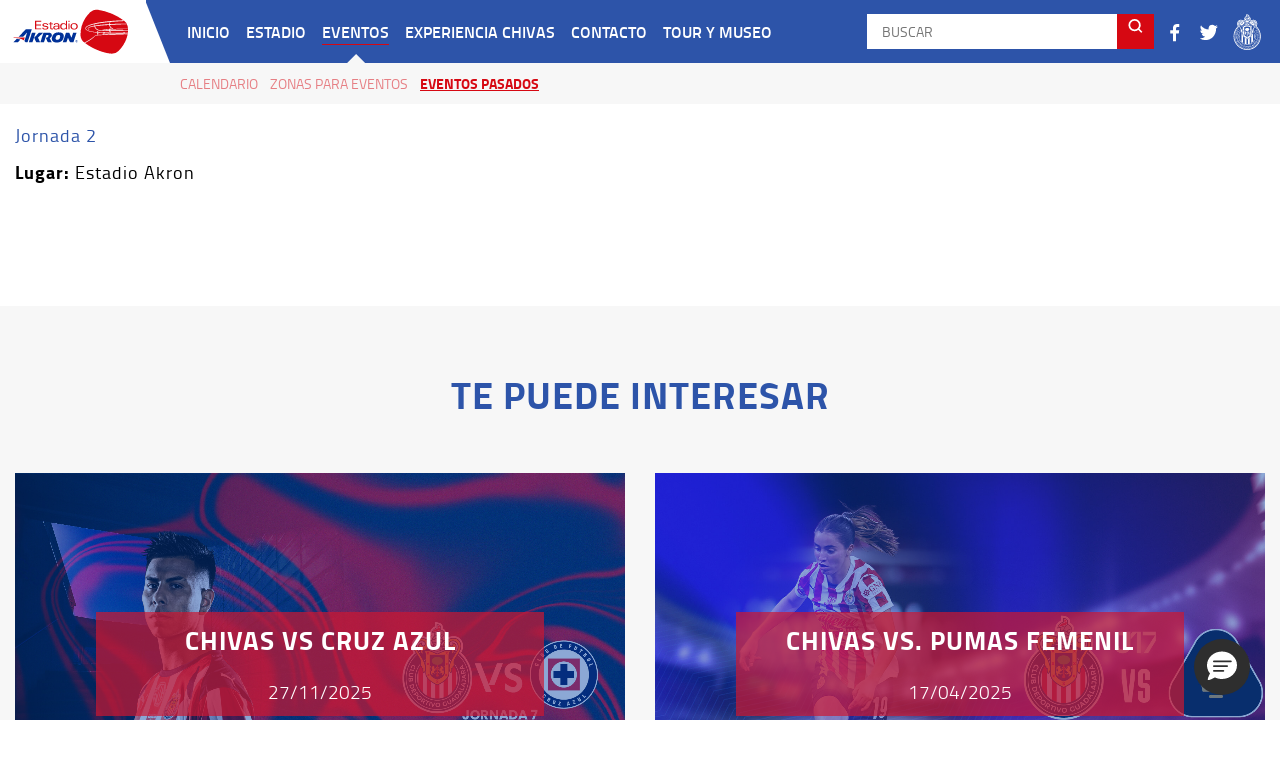

--- FILE ---
content_type: text/html; charset=UTF-8
request_url: https://estadioakron.mx/Evento-pasado-detalle/74
body_size: 5598
content:
<!DOCTYPE html>
<html lang="es_ES">
<head>
	<meta charset="UTF-8">
	<base href="https://estadioakron.mx">
	<meta http-equiv="X-UA-Compatible" content="IE=edge">
    <meta name="viewport" content="width=device-width, initial-scale=1">
	<title>Estadio Akron :: Nuestros eventos</title>
	<meta name="description" content="Nuestros eventos">
	<meta name="keywords" content="Evento,femenil,chivas,puebla">
    <meta name="robots" content="index">
    <meta name="googlebot" content="index, follow">
    <meta name="AdsBot-Google" content="index, follow">
    <meta name="author" content="Iridizen">
    <meta property="og:locale" content="es_ES" />
	<meta property="og:type" content="website">
	<meta property="og:title" content="Nuestros eventos">
	<meta property="og:description" content="Nuestros eventos">
	<meta property="fb:app_id" content=""/>
	<meta property="og:site_name" content="Estadio Akron :: Nuestros eventos">
	<meta property="og:url" content="https://estadioakron.mx/Evento-pasado-detalle/74">
	<meta property="og:image" content="https://estadioakron.mx/img/Akron_200x200.png" />
	<meta property="og:image:type" content="image/png" />
	<meta property="og:image:width" content="200" />
	<meta property="og:image:height" content="200" />
	<meta property="og:image:alt" content="Estadio Akron :: Nuestros eventos" />
	<meta name="theme-color" content="#FFFFFF">
	<link rel="shortcut icon" type="image/png" href="https://estadioakron.mx/img/favicon.ico">
	<link rel="stylesheet" type="text/css" href="https://estadioakron.mx/css/style.css?v=1_0_9">
	<link rel="stylesheet" type="text/css" href="https://estadioakron.mx/css/responsive.css?v=1_0_5">
	<!-- Global site tag (gtag.js) - Google Analytics -->
	<!-- Google Tag Manager -->
	<script>(function(w,d,s,l,i){w[l]=w[l]||[];w[l].push({'gtm.start':
	new Date().getTime(),event:'gtm.js'});var f=d.getElementsByTagName(s)[0],
	j=d.createElement(s),dl=l!='dataLayer'?'&l='+l:'';j.async=true;j.src=
	'https://www.googletagmanager.com/gtm.js?id='+i+dl;f.parentNode.insertBefore(j,f);
	})(window,document,'script','dataLayer','GTM-MG3JMF8');</script>
	<!-- End Google Tag Manager -->
</head>

<body>

	
	<nav class="navbar navbar-expand-md bg-azul-1">
  <a class="navbar-brand d-block bg-white"
    href="https://estadioakron.mx">
    <img
      data-src="https://estadioakron.mx/img/logos/logo-akron.svg"
      id="logo-header" class="lazyload" alt="">
  </a>
  <div class="collapse navbar-collapse">
    <ul class="navbar-nav mr-auto d-none d-xl-flex" id="navbar-menu-desktop">
      <li class="nav-item">
        <a class="nav-link c-blanco h-c-blanco text-uppercase"
          href="https://estadioakron.mx">Inicio</a>
      </li>
      <li class="nav-item submenu">
        <a class="nav-link c-blanco h-c-blanco text-uppercase" href="javascript:void(0);">Estadio</a>
        <div class="container-submenu-top ov-x-h small">
          <ul class="estilo direction_left">
            <li class="">
              <a href="https://estadioakron.mx/Historia"
                class="c-rojo-3 text-center text-uppercase">Historia</a>
            </li>
            <li class="">
              <a href="https://estadioakron.mx/Infraestructura"
                class="c-rojo-3 text-center text-uppercase">Infraestructura</a>
            </li>
            <!-- <li class="">
            <a href="https://estadioakron.mx/Secciones"
              class="c-rojo-3 text-center text-uppercase">Secciones</a>
      </li> -->
      <li class="">
        <a href="https://estadioakron.mx/Mapa-de-asientos"
          class="c-rojo-3 text-center text-uppercase">Mapa de asientos</a>
      </li>
      <!-- <li class="">
      <a href="https://estadioakron.mx/Galerias"
        class="c-rojo-3 text-center text-uppercase">Galerías</a>
      </li> -->
      <li class="">
        <a href="https://estadioakron.mx/Blog-estadio"
          class="c-rojo-3 text-center text-uppercase">Blog estadio</a>
      </li>
      <li class="">
        <a href="https://estadioakron.mx/Estadio-seguro"
          class="c-rojo-3 text-center text-uppercase">Estadio seguro</a>
      </li>
    </ul>
  </div>
  </li>
  <li class="nav-item submenu active">
    <a class="nav-link c-blanco h-c-blanco text-uppercase" href="javascript:void(0);">Eventos</a>
    <div class="container-submenu-top ov-x-h small">
      <ul class="estilo direction_left">
        <li class="">
          <a href="https://estadioakron.mx/Calendario"
            class="c-rojo-3 text-center text-uppercase">Calendario</a>
        </li>
        <li class="">
          <a href="https://estadioakron.mx/Zonas-para-eventos"
            class="c-rojo-3 text-center text-uppercase">Zonas para eventos</a>
        </li>
        <li class="active">
          <a href="https://estadioakron.mx/Eventos-pasados"
            class="c-rojo-3 text-center text-uppercase">Eventos pasados</a>
        </li>
        <!--<li class="">
        <a href="https://estadioakron.mx/Eventos-privados"
          class="c-rojo-3 text-center text-uppercase">Eventos privados</a>
  </li>-->
  </ul>
  </div>
  </li>
  <li class="nav-item submenu">
    <a class="nav-link c-blanco h-c-blanco text-uppercase" href="javascript:void(0);">Experiencia chivas</a>
    <div class="container-submenu-top ov-x-h large">
      <ul class="estilo direction_left">
        <li class="">
          <a href="https://boletomovil.com/chivas" target="_blank" class="c-rojo-3 text-center text-uppercase">Venta de
            boletos</a>
        </li>
        <li class="">
          <a href="https://estadioakron.mx/Renta-de-palcos"
            class="c-rojo-3 text-center text-uppercase">Renta de palcos</a>
        </li>
        <li class="">
          <a href="http://www.chivabono.mx/" target="_blank" class="c-rojo-3 text-center text-uppercase">Chivabonos</a>
        </li>
        <!-- <li class="">
        <a href="https://estadioakron.mx/Mapa-virtual-de-asientos"
          class="c-rojo-3 text-center text-uppercase">Mapa virtual de asientos</a>
  </li> -->
  <li class="">
    <a href="https://estadioakron.mx/Previo-al-partido"
      class="c-rojo-3 text-center text-uppercase">Previo al partido</a>
  </li>
  <li class="">
    <a href="https://www.tiendachivas.com.mx" target="_blank" class="c-rojo-3 text-center text-uppercase">Tienda oficial
      chivas</a>
  </li>
  <li class="">
    <a href="https://www.chivasdecorazon.com.mx/" target="_blank" class="c-rojo-3 text-center text-uppercase">Pagina
      oficial</a>
  </li>
  <!-- </ul>
  <ul class="estilo direction_right">
    <li>
      <span href="#" data-toggle="tooltip" title="Logo Tecate" class="d-block"><img
          data-src="https://estadioakron.mx/img/logos/logo-tecate.svg"
  id="logo-tecate" class="lazyload" alt=""></span>
  </li>
  <li>
    <span href="#" data-toggle="tooltip" title="Logo Puma" class="d-block"><img
        data-src="https://estadioakron.mx/img/logos/logo-puma.svg"
        id="logo-puma" class="lazyload" alt=""></span>
  </li>
  <li>
    <span href="#" data-toggle="tooltip" title="Logo Coca Cola" class="d-block"><img
        data-src="https://estadioakron.mx/img/logos/logo-coca-cola.svg"
        id="logo-coca-cola" class="lazyload" alt=""></span>
  </li>
  <li>
    <span href="#" data-toggle="tooltip" title="Logo Granvita" class="d-block"><img
        data-src="https://estadioakron.mx/img/logos/logo-granvita.svg"
        id="logo-granvita" class="lazyload" alt=""></span>
  </li>
  <li>
    <span href="#" data-toggle="tooltip" title="Logo Sello Rojo" class="d-block"><img
        data-src="https://estadioakron.mx/img/logos/logo-sello-rojo.svg"
        id="logo-sello-rojo" class="lazyload" alt=""></span>
  </li>
  </ul> -->
  </div>
  </li>
  <li class="nav-item">
    <a class="nav-link c-blanco h-c-blanco text-uppercase"
      href="https://estadioakron.mx/Contactanos">Contacto</a>
  </li>
  <li class="nav-item">
    <a class="nav-link c-blanco h-c-blanco text-uppercase"
      href="https://estadioakron.mx/Tour-y-museo">Tour y Museo</a>
  </li>
  </ul>
  <!-- <span href="https://estadioakron.mx/Calendario"
  data-toggle="tooltip"
  title="Estadio Sede Mundialista 2026"><img
    data-src="https://estadioakron.mx/img/logo-small-mundial-2026.png"
    id="ico-copa-mundialista-blanco-header" class="lazyload" alt=""></span> -->
  <div id="buscador-header-desktop" class="ui search d-none d-md-block">
    <input class="prompt" type="text" placeholder="BUSCAR" autocomplete="off">
    <button class="bg-rojo-3 c-blanco d-none d-md-flex float-right" type="submit"><img
        data-src="https://estadioakron.mx/img/ico-lupa.svg"
        class="lazyload" height="17" alt=""></button>
    <div class="results"></div>
  </div>
  <div id="buscador-header-mobile" class="d-md-none">
    <div class="ui search animated fadeInDownShort clickSearch"><input class="prompt" type="text" placeholder="BUSCAR"
        autocomplete="off">
      <div class="results"></div>
    </div>
  </div>
  <ul id="header-social-icons" class="estilo social-icons">
    <li>
      <a href="https://www.facebook.com/EstadioAkron/" target="_blank" class="d-block" data-toggle="tooltip"
        title="Facebook"><img
          data-src="https://estadioakron.mx/img/ico-facebook-blanco.svg"
          class="lazyload" height="23" alt=""></a>
    </li>
    <!--<li>
        <a href="https://www.instagram.com/explore/locations/721664494609312/estadio-akron/" target="_blank" class="d-block" data-toggle="tooltip" title="Instagram"><img data-src="https://estadioakron.mx/img/ico-instagram-blanco.svg"
    class="lazyload" height="23"></a>
    </li>-->
    <li>
      <a href="https://twitter.com/EstadioAkron" target="_blank" class="d-block" data-toggle="tooltip"
        title="Twitter"><img
          data-src="https://estadioakron.mx/img/ico-twitter-blanco.svg"
          class="lazyload" height="23"></a>
    </li>
    <li>
      <a href="https://www.chivasdecorazon.com.mx/" target="_blank" class="d-block" data-toggle="tooltip"
        title="Chivas">
        <img
          data-src="https://estadioakron.mx/img/logos/logo-chivas-blanco.svg"
          class="lazyload" height="40" alt="">
      </a>
    </li>
  </ul>
  </div>
</nav>
<div id="bottom-header-mobile" class="bg-white d-xl-none">
  <nav class="section-navigation-mobile">
    <div class="container-fluid section-navigation-wrapper">
      <ul class="navbar-nav-mobile estilo">
        <li class="nav-item">
          <a href="https://estadioakron.mx"
            class="nav-link c-azul-2 h-c-azul-2 text-center text-uppercase">Inicio</a>
        </li>
        <li id="submenu-2" class="nav-item submenu" data-id="2">
          <p class="c-azul-2 h-c-azul-2 text-center text-uppercase" data-id="2">Estadio</p>
        </li>
        <li class="nav-item submenu active" data-id="3">
          <p class="c-azul-2 h-c-azul-2 text-center text-uppercase" data-id="3">Eventos</p>
        </li>
        <li class="nav-item submenu" data-id="4">
          <p id="experiencia-chivas" class="c-azul-2 h-c-azul-2 text-center text-uppercase" data-id="4">Experiencia
            chivas</p>
        </li>
        <li class="nav-item submenu">
          <a href="https://estadioakron.mx/Contactanos"
            class="nav-link c-azul-2 h-c-azul-2 text-center text-uppercase">Contacto</a>
        </li>
        <li class="nav-item submenu">
          <a href="https://estadioakron.mx/Tour-y-museo"
            class="nav-link c-azul-2 h-c-azul-2 text-center text-uppercase">Tour y Museo</a>
        </li>
      </ul>
    </div>
  </nav>
</div>
<div id="section-submenu">
  <div class="container-fluid section-navigation-wrapper">
    <div id="list-2" class="container-submenu-top ov-x-h">
      <div class="bg-gris-claro">
        <ul class="estilo direction_left">
          <li class="">
            <a href="https://estadioakron.mx/Historia"
              class="c-gris-oscuro h-c-rojo-3 f-regular text-center text-uppercase">Historia</a>
          </li>
          <li class="">
            <a href="https://estadioakron.mx/Infraestructura"
              class="c-gris-oscuro h-c-rojo-3 f-regular text-center text-uppercase">Infraestructura</a>
          </li>
          <!-- <li class="">
          <a href="https://estadioakron.mx/Secciones"
            class="c-gris-oscuro h-c-rojo-3 f-regular text-center text-uppercase">Secciones</a>
          </li> -->
          <li class="">
            <a href="https://estadioakron.mx/Mapa-de-asientos"
              class="c-gris-oscuro h-c-rojo-3 f-regular text-center text-uppercase">Mapa de asientos</a>
          </li>
          <!-- <li class="">
          <a href="https://estadioakron.mx/Galerias"
            class="c-gris-oscuro h-c-rojo-3 f-regular text-center text-uppercase">Galerías</a>
          </li> -->
          <li class="">
            <a href="https://estadioakron.mx/Blog-estadio"
              class="c-gris-oscuro h-c-rojo-3 f-regular text-center text-uppercase">Blog estadio</a>
          </li>
          <li class="">
            <a href="https://estadioakron.mx/Estadio-seguro"
              class="c-gris-oscuro h-c-rojo-3 f-regular text-center text-uppercase">Estadio seguro</a>
          </li>
        </ul>
      </div>
    </div>
    <div id="list-3" class="container-submenu-top ov-x-h">
      <div class="bg-gris-claro">
        <ul class="estilo direction_left">
          <li class="">
            <a href="https://estadioakron.mx/Calendario"
              class="c-gris-oscuro h-c-rojo-3 text-center text-uppercase">Calendario</a>
          </li>
          <!-- <li class="">
          <a href="https://estadioakron.mx/Eventos-privados"
            class="c-gris-oscuro h-c-rojo-3 text-center text-uppercase">Eventos privados</a>
          </li> -->
          <li class="">
            <a href="https://estadioakron.mx/Zonas-para-eventos"
              class="c-gris-oscuro h-c-rojo-3 text-center text-uppercase">Zonas para eventos</a>
          </li>
        </ul>
      </div>
    </div>
    <div id="list-4" class="container-submenu-top ov-x-h">
      <div class="bg-gris-claro pr">
        <ul class="estilo direction_left">
          <li class="">
            <a href="https://boletomovil.com/chivas" target="_blank"
              class="c-gris-oscuro h-c-rojo-3 text-center text-uppercase">Venta de boletos</a>
          </li>
          <li class="">
            <a href="https://estadioakron.mx/Renta-de-palcos"
              class="c-gris-oscuro h-c-rojo-3 text-center text-uppercase">Renta de palcos</a>
          </li>
          <li class="">
            <a href="http://www.chivabono.mx/" target="_blank"
              class="c-gris-oscuro h-c-rojo-3 text-center text-uppercase">Chivabonos</a>
          </li>
          <!-- <li class="">
          <a href="https://estadioakron.mx/Mapa-virtual-de-asientos"
            class="c-gris-oscuro h-c-rojo-3 f-regular text-center text-uppercase">Mapa virtual de asientos</a>
          </li> -->
          <li class="">
            <a href="https://estadioakron.mx/Previo-al-partido"
              class="c-gris-oscuro h-c-rojo-3 text-center text-uppercase">Previo al partido</a>
          </li>
          <li class="">
            <a href="https://www.tiendachivas.com.mx" target="_blank"
              class="c-gris-oscuro h-c-rojo-3 text-center text-uppercase">Tienda oficial chivas</a>
          </li>
          <li class="">
            <a href="https://www.chivasdecorazon.com.mx/" target="_blank"
              class="c-gris-oscuro h-c-rojo-3 text-center text-uppercase">Pagina oficial</a>
          </li>
        </ul>
      </div>
      <div class="section-navigation-logos">
        <ul class="estilo direction_right">
          <li>
            <span class="d-block"><img
                data-src="https://estadioakron.mx/img/logos/logo-tecate.svg"
                height="23" id="logo-tecate" class="lazyload" alt=""></span>
          </li>
          <li>
            <span class="d-block"><img
                data-src="https://estadioakron.mx/img/logos/logo-puma.svg"
                id="logo-puma" class="lazyload" alt=""></span>
          </li>
          <li>
            <span class="d-block"><img
                data-src="https://estadioakron.mx/img/logos/logo-coca-cola.svg"
                id="logo-coca-cola" class="lazyload" alt=""></span>
          </li>
          <!-- <li>
            <span class="d-block"><img data-src="https://estadioakron.mx/img/logos/logo-granvita.svg"
          id="logo-granvita" class="lazyload" alt=""></span>
          </li> -->
          <li>
            <span class="d-block"><img
                data-src="https://estadioakron.mx/img/logos/logo-sello-rojo.svg"
                id="logo-sello-rojo" class="lazyload" alt=""></span>
          </li>
        </ul>
      </div>
    </div>
  </div>
</div>
	<!-- NO CERRAR ETIQUETA <section>, SE CIERRA A TRAVES DE UNA FUNCION PHP -->
	<section id="calendario-1" class="mt-slider-top pr">

		
		<!-- NO CERRAR ETIQUETA <section>, SE CIERRA A TRAVES DE UNA FUNCION PHP -->

		<section id="informacion-evento" class="informacion-bloque informacion-top">
							<div class="container">
								<!--<div class="row">
									<div class="offset-lg-1 col-lg-10">-->
										<div class="box"><div class="box-content"><p class="c-azul-1 f-regular ls-1">Jornada 2</p><p class="c-negro f-regular ls-1"><span class="f-bold">Lugar: </span>Estadio Akron</p></div></div>
									</div>
								<!--</div>
							</div>-->
						</section><div class="espacio bg-white"></div>
							<section id="content-evento" class="grid-1 small bg-gris-claro section ov-x-h">
								<div class="container">
									<div class="box">
										<div class="box-title">
											<h2 class="c-azul-1 f-bold text-center text-uppercase ls-1 title-h2">TE PUEDE INTERESAR</h2>
										</div>
									</div>
									<div id="grid-content-evento"><div class="media-box">
								                <a href="https://estadioakron.mx/Evento-pasado-detalle/135">
									                <div class="media-box-image">
									                    <div data-width="240" data-height="151" data-thumbnail="https://estadioakron.mx/img/eventos/625fbf1ee422a2e90bd4cc926e4be7f8_ESP.jpg"></div>

									                    <div class="thumbnail-overlay overlay-always-visible">
									                        <div class="alpha-rojo op-70">
									                        	<h4 class="c-blanco text-center text-uppercase">Chivas Vs Cruz Azul</h4>
									                        	<p class="c-blanco f-light text-center mb-0">27/11/2025</p>
									                        </div>
									                    </div>
									                </div>
									            </a>
								            </div><div class="media-box">
								                <a href="https://estadioakron.mx/Evento-pasado-detalle/134">
									                <div class="media-box-image">
									                    <div data-width="240" data-height="151" data-thumbnail="https://estadioakron.mx/img/eventos/f6b892155c08343022d6a6f26f087728_ESP.jpg"></div>

									                    <div class="thumbnail-overlay overlay-always-visible">
									                        <div class="alpha-rojo op-70">
									                        	<h4 class="c-blanco text-center text-uppercase">Chivas Vs. Pumas Femenil</h4>
									                        	<p class="c-blanco f-light text-center mb-0">17/04/2025</p>
									                        </div>
									                    </div>
									                </div>
									            </a>
								            </div><div class="media-box">
								                <a href="https://estadioakron.mx/Evento-pasado-detalle/126">
									                <div class="media-box-image">
									                    <div data-width="240" data-height="151" data-thumbnail="https://estadioakron.mx/img/eventos/d2643ed35097629f23a1f729b2048721_ESP.jpg"></div>

									                    <div class="thumbnail-overlay overlay-always-visible">
									                        <div class="alpha-rojo op-70">
									                        	<h4 class="c-blanco text-center text-uppercase">Chivas Vs. Puebla</h4>
									                        	<p class="c-blanco f-light text-center mb-0">15/04/2025</p>
									                        </div>
									                    </div>
									                </div>
									            </a>
								            </div><div class="media-box">
								                <a href="https://estadioakron.mx/Evento-pasado-detalle/133">
									                <div class="media-box-image">
									                    <div data-width="240" data-height="151" data-thumbnail="https://estadioakron.mx/img/eventos/cb02ce90e716093801764f53cbe7642e_ESP.jpg"></div>

									                    <div class="thumbnail-overlay overlay-always-visible">
									                        <div class="alpha-rojo op-70">
									                        	<h4 class="c-blanco text-center text-uppercase">Chivas Vs. Puebla Femenil</h4>
									                        	<p class="c-blanco f-light text-center mb-0">30/03/2025</p>
									                        </div>
									                    </div>
									                </div>
									            </a>
								            </div></div>
								</div>
							</section>
		<footer>
	<div id="top-footer">
		<div class="container">
			<div class="box">
				<div class="box-img text-center">
					<img data-src="https://estadioakron.mx/img/ico-estadio-akron-footer-blanco.svg"
						id="ico-estadio-akron-footer" class="lazyload" alt="">
				</div>
			</div>
		</div>
	</div>
	<div id="center-footer" class="bg-azul-2">
		<div class="container">
			<div class="box">
				<div class="box-title">
					<p class="c-blanco f-semibold ls-1 text-center text-uppercase mb-0">MANTENTE EN CONTACTO</p>
				</div>
				<div class="box-logos text-center">
					<ul id="footer-social-icons" class="estilo social-icons">
						<li>
							<a href="https://www.facebook.com/EstadioAkron/" target="_blank" class="d-block"
								data-toggle="tooltip" title="" data-original-title="Facebook"><img
									data-src="https://estadioakron.mx/img/ico-facebook-blanco.svg"
									class="lazyload" height="44" alt=""></a>
						</li>
						<li>
							<a href="https://www.instagram.com/explore/locations/721664494609312/estadio-akron/"
								target="_blank" class="d-block" data-toggle="tooltip" title=""
								data-original-title="Instagram"><img
									data-src="https://estadioakron.mx/img/ico-instagram-blanco.svg"
									class="lazyload" height="44"></a>
						</li>
						<li>
							<a href="https://twitter.com/EstadioAkron" target="_blank" class="d-block"
								data-toggle="tooltip" title="" data-original-title="Twitter"><img
									data-src="https://estadioakron.mx/img/ico-twitter-blanco.svg"
									class="lazyload" height="44"></a>
						</li>
						<li>
							<a href="tel:+523337775700" class="d-block"><i class="fas fa-phone c-blanco"
									style="font-size: 34px;transform: rotate(100deg);"></i></a>
						</li>

					</ul>
				</div>
			</div>
		</div>
	</div>
	<div id="bottom-footer" class="bg-gris-2">
		<div class="container">
			<div class="row">
				<div class="col-sm-12">
					<div class="box">
						<div class="row">
							<div class="col-md-6 col-lg-3">
								<div class="box-title">
									<h4 class="c-azul-2 f-semibold text-uppercase">Inicio</h4>
								</div>
								<div class="box-content">
									<a href="https://estadioakron.mx/Como-llegar-al-estadio"
										class="c-azul-2 h-c-rojo-3 f-light d-block">¿CÓMO LLEGO?</a>
									<a href="https://estadioakron.mx/Mapa-de-asientos"
										class="c-azul-2 h-c-rojo-3 f-light d-block">MI ASIENTO</a>
									<a href="https://estadioakron.mx/Tour-y-museo"
										class="c-azul-2 h-c-rojo-3 f-light d-block">TOUR Y MUSEO</a>
									<a href="https://estadioakron.mx/Estadio-seguro"
										class="c-azul-2 h-c-rojo-3 f-light d-block">ESTADIO SEGURO</a>
									<!--<a href="https://estadioakron.mx/Renta-de-palcos"
									class="c-verde-1 h-c-rojo-3 f-light d-block">CIERRA TUS NEGOCIOS</a>-->
								</div>
							</div>
							<div class="col-md-6 col-lg-3">
								<div class="box-title">
									<h4 class="c-azul-2 f-semibold text-uppercase">Estadio</h4>
								</div>
								<div class="box-content">
									<a href="https://estadioakron.mx/Historia"
										class="c-azul-2 h-c-rojo-3 f-light d-block">HISTORIA</a>
									<a href="https://estadioakron.mx/Infraestructura"
										class="c-azul-2 h-c-rojo-3 f-light d-block">INFRAESTRUCTURA</a>
									<a href="https://estadioakron.mx/Mapa-de-asientos"
										class="c-azul-2 h-c-rojo-3 f-light d-block">MAPA DE ASIENTOS</a>
									<!-- <a href="https://estadioakron.mx/Galerias"
									class="c-azul-2 h-c-rojo-3 f-light d-block">GALERÍAS</a> -->
									<a href="https://estadioakron.mx/Blog-estadio"
										class="c-azul-2 h-c-rojo-3 f-light d-block">BLOG ESTADIO</a>
								</div>
							</div>
							<div class="col-md-6 col-lg-3">
								<div class="box-title">
									<h4 class="c-azul-2 f-semibold text-uppercase">Eventos</h4>
								</div>
								<div class="box-content">
									<a href="https://estadioakron.mx/Calendario"
										class="c-azul-2 h-c-rojo-3 f-light d-block">CALENDARIO</a>
									<a href="https://estadioakron.mx/Zonas-para-Eventos"
										class="c-azul-2 h-c-rojo-3 f-light d-block">ZONAS PARA EVENTOS</a>
									<a href="https://estadioakron.mx/Eventos-pasados"
										class="c-verde-1 h-c-rojo-3 f-light d-block">EVENTOS PASADOS</a>
								</div>
							</div>
							<div class="col-md-6 col-lg-3">
								<div class="box-title">
									<h4 class="c-azul-2 f-semibold text-uppercase">Experiencia Chivas</h4>
								</div>
								<div class="box-content bb-sm-transparent">
									<a href="https://boletomovil.com/chivas" target="_blank"
										class="c-azul-2 h-c-rojo-3 f-light d-block">VENTA DE BOLETOS</a>
									<a href="https://estadioakron.mx/Renta-de-Palcos"
										class="c-azul-2 h-c-rojo-3 f-light d-block">RENTA DE PALCOS</a>
									<a href="https://chivabono.mx/" target="_blank"
										class="c-azul-2 h-c-rojo-3 f-light d-block">CHIVABONOS</a>
									<!-- <a href="https://estadioakron.mx/Mapa-virtual-de-asientos"
									class="c-verde-1 h-c-rojo-3 f-light d-block">MAPA VIRTUAL DE ASIENTOS</a> -->
									<a href="https://estadioakron.mx/Previo-al-partido"
										class="c-azul-2 h-c-rojo-3 f-light d-block">PREVIO AL PARTIDO</a>
									<a href="https://www.tiendachivas.com.mx/" target="_blank"
										class="c-azul-2 h-c-rojo-3 f-light d-block">TIENDA OFICIAL CHIVAS</a>
									<a href="https://www.chivasdecorazon.com.mx/" target="_blank"
										class="c-azul-2 h-c-rojo-3 f-light d-block">SITIO OFICIAL CHIVAS</a>
								</div>
							</div>
						</div>
					</div>
				</div>
			</div>
		</div>
	</div>
	<div id="links-footer" class="bg-gris-2">
		<div class="container">
			<nav>
				<ul class="estilo text-center">
					<li>
						<a href="https://www.chivasdecorazon.com.mx/" target="_blank"
							class="f-semibold h-c-rojo-3 d-block col">Sitio oficial Chivas</a>
					</li>
					<li>
						<a href="https://www.tiendachivas.com.mx/" target="_blank"
							class="f-semibold h-c-rojo-3 d-block">Tienda Chivas</a>
					</li>
					<li>
						<a href="https://estadioakron.mx/Contactanos"
							class="f-semibold h-c-rojo-3 d-block">Renta el estadio</a>
					</li>
					<!--<li>
						<a href="https://estadioakron.mx/Cookies" class="f-semibold
					h-c-rojo-3 d-block">Cookies</a>
					</li>-->
					<li>
						<a href="https://estadioakron.mx/Aviso-Legal"
							class="f-semibold h-c-rojo-3 d-block">Aviso Legal</a>
					</li>
					<li>
						<a href="https://atencionclientes.republicachivas.com.mx/" target="_blank"
							class="f-semibold h-c-rojo-3 d-block">Atención al cliente</a>
					</li>
					<li>
						<a href="https://www.chivasdecorazon.com.mx/es/contenidos/politica_de_calidad" target="_blank"
							class="f-semibold h-c-rojo-3 d-block">Política de calidad</a>
					</li>
					<li>
						<a href="https://estadioakron.mx/Aviso-De-Privacidad"
							class="f-semibold h-c-rojo-3 d-block">Aviso de Privacidad</a>
					</li>
				</ul>
			</nav>
		</div>
	</div>
</footer>
<!-- Google Tag Manager (noscript) -->
<noscript><iframe src="https://www.googletagmanager.com/ns.html?id=GTM-MG3JMF8" height="0" width="0"
		style="display:none;visibility:hidden"></iframe></noscript>
<!-- End Google Tag Manager (noscript) -->

<script src="https://estadioakron.mx/js/app.js?v=1_0_2"></script>

<script type='text/javascript'>
	function initEmbeddedMessaging() {
		try {
			embeddedservice_bootstrap.settings.language = 'en_US'; // For example, enter 'en' or 'en-US'
			embeddedservice_bootstrap.init(
				'00Dfi000003rcJx',
				'Estadio_Akron',
				'https://saas-platform-1972.my.site.com/ESWEstadioAkron1759291708845',
				{
					scrt2URL: 'https://saas-platform-1972.my.salesforce-scrt.com'
				}
			);
		} catch (err) {
			console.error('Error loading Embedded Messaging: ', err);
		}
	};
</script>
<script type='text/javascript' src='https://saas-platform-1972.my.site.com/ESWEstadioAkron1759291708845/assets/js/bootstrap.min.js' onload='initEmbeddedMessaging()'></script>

		<!-- <script src="https://estadioakron.mx/js/app.js"></script> -->
		<script
			src="https://estadioakron.mx/plugin/components/Isotope/jquery.isotope.min.js">
		</script>
		<script
			src="https://estadioakron.mx/plugin/components/imagesLoaded/jquery.imagesLoaded.min.js">
		</script>
		<script
			src="https://estadioakron.mx/plugin/components/Waypoints/waypoints.min.js">
		</script>
		<script
			src="https://estadioakron.mx/plugin/components/Modernizr/modernizr.custom.min.js">
		</script>
		<script
			src="https://estadioakron.mx/plugin/components/Fancybox/jquery.fancybox.min.js">
		</script>
		<script src="https://estadioakron.mx/plugin/js/jquery.mediaBoxes.js"></script>
		<script src="https://estadioakron.mx/js/evento.js"></script>
<script defer src="https://static.cloudflareinsights.com/beacon.min.js/vcd15cbe7772f49c399c6a5babf22c1241717689176015" integrity="sha512-ZpsOmlRQV6y907TI0dKBHq9Md29nnaEIPlkf84rnaERnq6zvWvPUqr2ft8M1aS28oN72PdrCzSjY4U6VaAw1EQ==" data-cf-beacon='{"version":"2024.11.0","token":"999986ed54a8407b92822c8de7cce4d5","r":1,"server_timing":{"name":{"cfCacheStatus":true,"cfEdge":true,"cfExtPri":true,"cfL4":true,"cfOrigin":true,"cfSpeedBrain":true},"location_startswith":null}}' crossorigin="anonymous"></script>
</body>

</html>

--- FILE ---
content_type: text/css
request_url: https://estadioakron.mx/css/responsive.css?v=1_0_5
body_size: 13232
content:
@media only screen and (min-width:1920px){
	section#content-informacion-del-estadio .box .box-content h2{font-size: 75px;}
	section#sliders .carousel-item .center-txt .box .box-title h2,.title-h1{font-size:45px;line-height: 53px;}
	.title-h2{font-size:45px;line-height: 50px;}
	.error-template .box .box-title h1{font-size: 200px;}
	section#content-informacion-del-estadio .box .box-title h3, section.parallax-1 .box .box-title h2, section.parallax-2 .box .box-title h2{font-size: 42px;}
	.hotline-box.box .box-title h2,section#como-llegar-al-estadio-1 .box .box-title h2, section.estadio-seleccionado-mundialista .container-aligment > .aligment .box .box-title h4{font-size: 35px;}
	section#informacion-mapa-de-asientos .box .box-title h2, .error-template .box .box-content h4{font-size: 30px;}
	section#sliders .carousel-item .center-txt .box .box-content p{font-size: 25px;}
	section#historia-2 .box .box-content h4, section#historia-4 .box .box-content h4, section#historia-6 .box .box-content h4, section.parallax-1 .box .box-nav ul li p, section.parallax-2 .box .box-nav ul li p{font-size: 22px;}
	section#sliders #menu-bottom-absolute > nav > ul > li > a{font-size: 20px;}
	.navbar-expand-md .navbar-nav > li > a.nav-link, .navbar-expand-md .navbar-nav > li.submenu > div.container-submenu-top > ul.direction_left > li > a{font-size: 17px;}
	/*FONT SIZE*/
	.ui.search>.prompt{width: 310px;}
	.bg-informacion-del-estadio{background-size: cover;}
	.btn-link-figura.small{height: 55px;line-height: 55px;padding: 0 27px;}
	.btn-link-figura.small:hover, .btn-link-figura.small:focus{padding: 0 30px;}
	.btn-link-figura.medium{height: 55px;line-height: 55px;padding: 0 40px;}
	.btn-link-figura.medium:hover, .btn-link-figura.medium:focus{padding: 0 35px;}
	.btn-link-figura.large{height: 63px;line-height: 55px;padding: 0 100px;}
	.btn-link-figura.large:hover, .btn-link-figura.large:focus{padding: 0 115px;}
	section#sliders #menu-bottom-absolute > nav, section#sliders #menu-bottom-absolute > nav > ul > li{height: 95px;}
	section#sliders .box.txt-slider:before{border-left: 48px solid transparent;border-bottom: 95px solid #ffffff;}
	.ico-bg.ico-camion:before{width: 45px;right:26px;}
	.ico-bg.ico-asiento:before{width: 36px;right: 33px;}
	.ico-bg.ico-accesibilidad:before{width: 43px;right:30px;}
	.ico-bg.ico-estadio-seguro:before{width: 52px;right:10px;}
	section#sliders #menu-bottom-absolute{right: -68vw;width: 64vw;}
	section#sliders #menu-bottom-absolute > nav > ul > li:first-child{padding: 0 80px 0 0;}
	section#sliders #menu-bottom-absolute > nav > ul > li:last-child{padding: 0 80px 0 45px;}
	section#sliders #menu-bottom-absolute > nav > ul > li{padding: 0 80px 0 45px;}
	section#sliders .carousel-inner .alpha-azul, section#sliders .box.txt-slider{width: 52%;}
	section#sliders #container-txt-slider{left: -1px;}
	section#sliders #menu-bottom-absolute > nav > ul > li > a{line-height: 25px;}
	.hotline-box:after{top: 0;border-top: 86px solid #1C54AB;}
	section.grid-1.large .alpha-rojo{margin: 0 20%;padding: 34px;}
	section.grid-1.small .alpha-rojo{margin: 0 12%;padding: 10px 25px;}
	section#informacion-mapa-de-asientos .box .box-title h2{line-height: 32px;}
	section#content-galeria-de-fotos-y-videos .media-box-content-absolute h4{padding: 10px 5px 10px 15px;}
	footer #links-footer nav ul li{padding: 0 38px;}
	footer #links-footer nav ul li:first-child{padding: 0 38px 0 0;}
	footer #links-footer nav ul li:last-child{padding:0 0 0 38px;}
	.hotline-box{width: 43%;}
	.error-template .box .box-title h1{line-height: 200px;}
	section.parallax-1 .box .box-title h2, section.parallax-2 .box .box-title h2{line-height: 50px;}
	.error-template .box .box-content h4{line-height: 37px;}
	section.mt-parallax-1 .box .box-title{margin-top: 50px;}
	section#contacto1 .box{padding: 50px 0 25px;}
	section#contacto1 .box .box-content .link-whatsapp{display: inline-block;}
	section#contacto1 .box .box-content .link-email{margin-right: 1rem!important;}
	section#sliders.hv-71 .carousel-inner, section#sliders.hv-71 .carousel-item{height: calc(100vh - 244px);}
	section#calendario-principal{padding: 70px 110px 80px 165px;}
	section#informacion-estadio-seguro-10 .bg-azul-oscuro{background-color: #1C2A51; height: 273px; padding: 40px 100px; display: flex; flex-direction: row; gap: 125px; margin-top: 54px;}
	.line-white-1{
		border: 1px solid #fff;
		padding: 15px 40px;
		display: flex;
		flex-direction: row;
		max-width: 726px;
		gap: 30px;
		align-items: center;
	}
	.line-white-2{
		border: 1px solid #fff;
		padding: 15px 40px;
		display: flex;
		flex-direction: column;
		max-width: 726px;
		gap: 30px;
		align-items: center;
	}
	.text-imagen{
		display: flex;
		flex-direction: row;
		gap: 30px;
	}
	.text-white{
		color: #fff;
		font-size: 27px;
		text-align: center;
	}
	.text-white-red{
		color: #fff;
		background-color: #CD1731;
		font-size: 27px;
		font-weight: bold;
	}
	.text-white-s{
		color: #fff;
		font-size: 12px;
	}
	.card-white{
		display: flex;
		flex-direction: row;
		gap: 26px;
		background-color: #fff;
		padding: 20px 25px;
		flex-basis: 45%;
		box-sizing: border-box;
		align-items: center;
		height: fit-content;
	}
	.color-azul-oscuro-bold{
		color: #02172F;
		font-size: 25px;
		font-weight: bold;
	}
	}

@media only screen and (min-width:1601px) and (max-width:1919px){
	.error-template .box .box-title h1{font-size: 170px;}
	section#content-informacion-del-estadio .box .box-content h2{font-size: 70px;}
	section#content-informacion-del-estadio .box .box-title h3, section.parallax-2 .box .box-title h2, section.parallax-1 .box .box-title h2{font-size: 40px;line-height: 42px;}
	section#sliders .carousel-item .center-txt .box .box-title h2,.title-h1{font-size: 45px;line-height: 48px;}
	.title-h2{font-size: 42px;}
	.hotline-box.box .box-title h2,section#como-llegar-al-estadio-1 .box .box-title h2, section.estadio-seleccionado-mundialista .container-aligment > .aligment .box .box-title h4{font-size: 33px;}
	.error-template .box .box-content h4{font-size: 28px;}
	section#informacion-mapa-de-asientos .box .box-title h2{font-size: 26px;}
	section#historia-2 .box .box-content h4, section#historia-4 .box .box-content h4, section#historia-6 .box .box-content h4, section.parallax-1 .box .box-nav ul li p, section.parallax-2 .box .box-nav ul li p{font-size: 23px;}
	section#sliders .carousel-item .center-txt .box .box-content p{font-size: 21px;}
	.navbar-expand-md .navbar-nav > li.submenu > div.container-submenu-top > ul.direction_left > li > a{font-size: 16px;}
	/*FONT SIZE*/
	.ui.search>.prompt{width: 300px;}
	.btn-link-figura.small{height: 53px;line-height: 53px;padding: 0 35px;}
	.btn-link-figura.small:hover, .btn-link-figura.small:focus{padding: 0 40px;}
	.btn-link-figura.medium{height: 53px;line-height: 53px;padding: 0 40px;}
	.btn-link-figura.medium:hover, .btn-link-figura.medium:focus{padding: 0 45px;}
	.btn-link-figura.large{height: 66px;line-height: 64px;padding: 0 100px;}
	.btn-link-figura.large:hover, .btn-link-figura.large:focus{padding: 0 115px;}
	section#sliders #menu-bottom-absolute > nav, section#sliders #menu-bottom-absolute > nav > ul > li{height: 83px;}
	section#sliders .box.txt-slider:before{border-left: 41px solid transparent;border-bottom: 83px solid #ffffff;}
	.ico-bg.ico-camion:before{width: 40px;right:21px;}
	.ico-bg.ico-asiento:before{width: 33px;right: 28px;}
	.ico-bg.ico-accesibilidad:before{width: 38px;right:23px;}
	.ico-bg.ico-estadio-seguro:before{width: 37px;right:12px;}
	section#sliders #menu-bottom-absolute{right: -68vw;width: 64vw;}
	section#sliders .carousel-inner .alpha-azul, section#sliders .box.txt-slider{width: 56%;}
	section#sliders #container-txt-slider{left: 0;}
	section#sliders #menu-bottom-absolute > nav > ul > li > a{line-height: 20px;}
	.hotline-box:after{top: 0;border-top: 83px solid #1C54AB;}
	section#sliders #menu-bottom-absolute > nav > ul > li:first-child{padding: 0 70px 0 0;}
	section#sliders #menu-bottom-absolute > nav > ul > li:last-child{padding: 0 70px 0 35px;}
	section#sliders #menu-bottom-absolute > nav > ul > li{padding: 0 70px 0 35px;}
	section.grid-1.large .alpha-rojo{margin: 0 21%;padding: 32px;}
	section.grid-1.small .alpha-rojo{margin: 0 12%;padding: 10px 22px;}
	section#informacion-mapa-de-asientos .box .box-title h2{line-height: 28px;}
	section#content-galeria-de-fotos-y-videos .media-box-content-absolute h4{padding: 15px 5px 15px 15px;}
	footer #links-footer nav ul li{padding: 0 40px;}
	footer #links-footer nav ul li:first-child{padding: 0 40px 0 0;}
	footer #links-footer nav ul li:last-child{padding:0 0 0 40px;}
	.error-template .box .box-title h1{line-height: 170px;}
	section.mt-parallax-1 .box .box-title{margin-top: 25px;}
	section#calendario-principal{padding: 70px 0 80px 15px;}
}

@media only screen and (min-width:1401px) and (max-width:1919px){
	section#sliders #menu-bottom-absolute > nav > ul > li > a{font-size: 19px;}
	/*FONT SIZE*/
	section#sliders.hv-71 .carousel-inner, section#sliders.hv-71 .carousel-item{height: calc(100vh - 324px);}
}

@media only screen and (min-width:1200px) and (max-width:1919px){
	/*FONT SIZE*/
	section#contacto1 .box{padding: 50px 0;}
	section#contacto1 .box .box-content .link-whatsapp{display: table;margin: 0 auto;}
}

@media only screen and (min-width:1601px){
	section.parallax-2 .box .box-subtitle span.triangulo-3, section.parallax-2 .box .box-subtitle span.triangulo-4{font-size: 40px;}
	section.parallax-1 .box .box-subtitle span.triangulo-2{font-size: 39px;}
	section.parallax-1 .box .box-subtitle span.triangulo-1{font-size: 32px;}
	section#como-llegar-al-estadio-3 .box .box-accordion h3{font-size: 30px;}
	section#informacion-estadio-seguro-5 .box .box-mail a, section#informacion-estadio-seguro-5 .box .box-tel a{font-size: 27px;}
	.informacion-top h4, .informacion-bottom h4, section.preguntas-frecuentes .box .box-content h4, .accordion .card-header h4{font-size: 25px;}
	/*FONT SIZE*/
	.hotline-box{padding: 17px 0 17px 70px;}
	section#content-visita-estadio-akron{padding: 20px 70px;}
	section#content-galeria-de-fotos-y-videos{padding: 20px 70px 60px 70px;}
	section#content-estadio-akron-en-instagram{padding: 40px 70px;}
	section.estadio-seleccionado-mundialista{margin: 55px 90px 70px 90px;}
	section#informacion-estadio-seguro-2{padding: 70px 0;}
	section#informacion-estadio-seguro-3{padding: 30px 0 70px;}
	section#informacion-estadio-seguro-4{padding: 0 0 20px;}
	section#tour-y-museo-4{padding: 40px 0 20px;}
	section.preguntas-frecuentes .box .box-title{margin-bottom: 70px;}
	.hotline-box.box .box-title h2:after{bottom: -17px;}
	.btn-link-figura.w-300{width: 300px;}
	section#infraestructura-2, section#infraestructura-3, section#infraestructura-4, section#infraestructura-6, section#infraestructura-9, section#infraestructura-10, section#infraestructura-12{padding: 60px 50px 150px 80px;}
	section#infraestructura-5, section#infraestructura-7, section#infraestructura-11, section#infraestructura-13{padding: 100px 50px 100px 85px;}
	section.parallax-1 .box .box-subtitle span.triangulo-1.bg-rojo-1:before{border-top: 66px solid #CD1731;}
	section.parallax-1 .box .box-subtitle span.triangulo-2.bg-rojo-1:before{border-top: 64px solid #CD1731;}
	section.parallax-2 .box .box-subtitle span.triangulo-3.bg-white:before, section.parallax-2 .box .box-subtitle span.triangulo-4.bg-white:before{border-top: 60px solid #ffffff;}
	section#infraestructura-4 .box.top-1{padding: 15px 40px;margin-top: 90px;}
	section#infraestructura-9 .box.top-1{padding: 15px 40px 15px 20px;margin-top: 90px;}
	section#infraestructura-4 .box.top-2, section#infraestructura-9 .box.top-2{margin-top: 90px;}
	section#infraestructura-4 .alpha-rojo, section#infraestructura-9 .alpha-azul{margin: 5% 7%;}
	section#infraestructura-4 .alpha-rojo{width: 75%;height: 85%;}
	section#infraestructura-9 .alpha-azul{width: 87%;height: 85%;}
	.mt-slider-top{margin-top: 63px;}
	.h-100vh{height: calc(100vh - 63px)}
	.txt-bottom{bottom: 120px;}
	section.mt-parallax-5 .box .box-title{margin-top: 30px;}
}

@media only screen and (min-width:1401px) and (max-width:1600px){
	section#content-informacion-del-estadio .box .box-content h2{font-size: 65px;}
	section.parallax-1 .box .box-title h2, section.parallax-2 .box .box-title h2{font-size: 45px;}
	.title-h2{font-size: 44px;}
	section#content-informacion-del-estadio .box .box-title h3{font-size: 40px;}
	section#sliders .carousel-item .center-txt .box .box-title h2, .title-h1{font-size: 42px;}
	.hotline-box.box .box-title h2{font-size: 32px;}
	.error-template .box .box-content h4{font-size: 27px;}
	section#informacion-mapa-de-asientos .box .box-title h2{font-size: 24px;}
	section#sliders .carousel-item .center-txt .box .box-content p{font-size: 19px;}
	.navbar-expand-md .navbar-nav > li.submenu > div.container-submenu-top > ul.direction_left > li > a{font-size: 15px;}
	/*FONT SIZE*/
	.btn-link-figura.small{height: 47px;line-height: 47px;}
	.btn-link-figura.medium{height: 47px;line-height: 47px;}
	.btn-link-figura.large{height: 56px;line-height: 54px;}
	section#sliders #menu-bottom-absolute > nav, section#sliders #menu-bottom-absolute > nav > ul > li{height: 73px;}
	section#sliders .box.txt-slider:before{border-left: 36px solid transparent;border-bottom: 73px solid #ffffff;}
	.ico-bg.ico-camion:before{width: 36px;right:25px;}
	.ico-bg.ico-asiento:before{width: 31px;right: 30px;}
	.ico-bg.ico-accesibilidad:before{width: 38px;right:25px;}
	.ico-bg.ico-estadio-seguro:before{width: 36px;right:15px;}
	section#sliders #menu-bottom-absolute{right: -69vw;width: 66vw;}
	.hotline-box:after{border-top: 72px solid #1C54AB;}
	section.grid-1.large .alpha-rojo{margin: 0 22%;padding: 30px;}
	section.grid-1.small .alpha-rojo{margin: 0 12%;padding: 10px 22px;}
	section#informacion-mapa-de-asientos .box .box-title h2{line-height: 24px;}
	section#infraestructura-2, section#infraestructura-3, section#infraestructura-4, section#infraestructura-6, section#infraestructura-9, section#infraestructura-10, section#infraestructura-12{padding: 60px 50px 100px 55px;}
	section#infraestructura-5, section#infraestructura-7, section#infraestructura-11, section#infraestructura-13{padding: 100px 50px 150px 70px;}
	section#infraestructura-4 .box.top-1{padding: 15px 0 15px 40px;margin-top: 65px;}
	section#infraestructura-9 .box.top-1{padding: 15px 0 15px 10px;margin-top: 55px;}
	section#infraestructura-4 .box.top-2, section#infraestructura-9 .box.top-2{margin-top: 70px;}
	section#infraestructura-4 .alpha-rojo, section#infraestructura-9 .alpha-azul{margin: 5%;}
	section#infraestructura-4 .alpha-rojo{width: 75%;height: 85%;}
	section#infraestructura-9 .alpha-azul{width: 90%;height: 85%;}
	section#sliders .carousel-item .center-txt .box .box-title h2{line-height: 50px;}
	section.parallax-1 .box .box-title h2, section.parallax-2 .box .box-title h2{line-height: 45px;}
}

@media only screen and (min-width:1300px) and (max-width:1600px){
	/*FONT SIZE*/
	.ui.search>.prompt{width: 290px;}
}

@media only screen and (min-width:1200px) and (max-width:1600px){
	.error-template .box .box-title h1{font-size: 150px;}
	section.parallax-2 .box .box-subtitle span.triangulo-3, section.parallax-2 .box .box-subtitle span.triangulo-4{font-size: 39px;}
	section.parallax-1 .box .box-subtitle span.triangulo-2{font-size: 35px;}
	section#como-llegar-al-estadio-1 .box .box-title h2, section.estadio-seleccionado-mundialista .container-aligment > .aligment .box .box-title h4{font-size: 32px;}
	section#como-llegar-al-estadio-3 .box .box-accordion h3, section.parallax-1 .box .box-subtitle span.triangulo-1{font-size: 29px;}
	section#informacion-estadio-seguro-5 .box .box-mail a, section#informacion-estadio-seguro-5 .box .box-tel a{font-size: 26px;}
	section#historia-2 .box .box-content h4, section#historia-4 .box .box-content h4, section#historia-6 .box .box-content h4, section.parallax-1 .box .box-nav ul li p, section.parallax-2 .box .box-nav ul li p{font-size: 22px;}
	.navbar-expand-md .navbar-nav > li > a.nav-link{font-size: 16px;}
	/*FONT SIZE*/
	section#sliders .carousel-inner .alpha-azul, section#sliders .box.txt-slider{width: 65%;}
	section#sliders #container-txt-slider{left: 3px;}
	section#sliders #menu-bottom-absolute > nav > ul > li > a{line-height: 19px;}
	.hotline-box{padding: 12px 0 12px 40px;}
	section#sliders #menu-bottom-absolute > nav > ul > li:first-child{padding: 0 65px 0 0;}
	section#sliders #menu-bottom-absolute > nav > ul > li:last-child{padding: 0 55px 0 30px;}
	section#sliders #menu-bottom-absolute > nav > ul > li{padding: 0 65px 0 30px;}
	section#content-visita-estadio-akron{padding: 20px 40px;}
	section#content-galeria-de-fotos-y-videos{padding: 20px 50px 60px 40px;}
	section#content-estadio-akron-en-instagram{padding: 40px 20px 40px 40px}
	section.estadio-seleccionado-mundialista{margin: 55px 52px 77px 55px;}
	section#informacion-estadio-seguro-2{padding: 60px 0;}
	section#informacion-estadio-seguro-3{padding: 30px 0 60px;}
	section#informacion-estadio-seguro-4{padding: 0 0 20px;}
	section#tour-y-museo-4{padding: 30px 0 20px;}
	section.preguntas-frecuentes .box .box-title{margin-bottom: 60px;}
	.hotline-box.box .box-title h2:after{bottom: -12px;}
	.btn-link-figura.small{padding: 0 35px;}
	.btn-link-figura.small:hover, .btn-link-figura.small:focus{padding: 0 40px;}
	.btn-link-figura.medium{padding: 0 40px;}
	.btn-link-figura.medium:hover, .btn-link-figura.medium:focus{padding: 0 45px;}
	.btn-link-figura.large{padding: 0 80px;}
	.btn-link-figura.large:hover, .btn-link-figura.large:focus{padding: 0 95px;}
	section.parallax-1 .box .box-subtitle span.triangulo-1.bg-rojo-1:before{border-top: 61px solid #CD1731;}
	section.parallax-1 .box .box-subtitle span.triangulo-2.bg-rojo-1:before{border-top: 58px solid #CD1731;}
	section.parallax-2 .box .box-subtitle span.triangulo-3.bg-white:before, section.parallax-2 .box .box-subtitle span.triangulo-4.bg-white:before{border-top: 58px solid #ffffff;}
	.error-template .box .box-title h1{line-height: 150px;}
	.mt-slider-top{margin-top: 62px;}
	.h-100vh{height: calc(100vh - 106px)}
	.txt-bottom{bottom: 100px;}
	section.mt-parallax-1 .box .box-title{margin-top: 40px;}
	section.mt-parallax-5 .box .box-title{margin-top: 15px;}
	section#calendario-principal{padding: 70px 0 80px 0;}
}

@media only screen and (min-width:1250px) and (max-width:1299px){
	/*FONT SIZE*/
	.ui.search>.prompt{width: 250px;}
}

@media only screen and (min-width:1200px) and (max-width:1249px){
	/*FONT SIZE*/
	.ui.search>.prompt{width: 210px;}
}

@media only screen and (min-width:1401px) and (max-width:1600px){
	/*FONT SIZE*/
	section#content-galeria-de-fotos-y-videos .media-box-content-absolute h4{padding: 15px 5px 15px 15px;}
	footer #links-footer nav ul li{padding: 0 35px;}
	footer #links-footer nav ul li:first-child{padding: 0 35px 0 0;}
	footer #links-footer nav ul li:last-child{padding:0 0 0 35px;}
}

@media only screen and (min-width:1451px){
	.carousel-control-prev.style-2, .carousel-control-prev.style-3{left:-25px;}
	.carousel-control-next.style-2, .carousel-control-next.style-3{right:-25px;}
}

@media only screen and (min-width:1200px) and (max-width:1450px){
	.carousel-control-prev.style-2, .carousel-control-prev.style-3{left:0;}
	.carousel-control-next.style-2, .carousel-control-next.style-3{right:0;}
}

@media only screen and (min-width:1401px){
	.informacion-bottom .box .box-link p{font-size: 21px;}
	section.grid-1 .alpha-rojo p, section.parallax-1 .box .box-content p, section.parallax-2 .box .box-content p{font-size: 20px}
	.informacion-top .box .box-content p, .informacion-center .box .box-content ul li p, .informacion-bottom .box .box-content ul li p, section.informacion-bloque .box .box-content ul li h4, section#content-mapa-de-palcos .box .box-content p, section#content-mapa-de-asientos .box .box-content p, section#informacion-mapa-virtual-de-asientos .box .box-content p, section.preguntas-frecuentes .box .box-content p, section#informacion-tour-y-museo-bottom .box .box-content p, section#aviso-legal-2 .box .box-content p{font-size: 19px;line-height: 32px;}
	section#tour-y-museo-3 .box .box-content p{font-size: 19px;}
	.btn-link-figura.small span{font-size: 18px;}
	/*FONT SIZE*/
	section.grid-1 .alpha-rojo h4{line-height: 1.2;}
	.d-inline-block-xl{display: inline-block!important;}
	section#contacto1 .box .box-content .btn-link-figura.small{margin-bottom: 15px;}
	.filters-container .box.right{padding: 8px 15px 0 0;}
	.filters-container .box.left{padding: 5px 0 0 15px;}
	.filters-container{padding: 0 15px;}
}

@media only screen and (max-width:1400px){
	/*FONT SIZE*/
	.hotline-box:after{border-top: 72px solid #1C54AB;}
}

@media only screen and (min-width:1200px) and (max-width:1400px){
	section#content-informacion-del-estadio .box .box-content h2{font-size: 55px;}
	.title-h1{font-size: 43px}
	section#sliders .carousel-item .center-txt .box .box-title h2, .title-h2{font-size: 38px;}
	section#content-informacion-del-estadio .box .box-title h3{font-size: 34px;}
	section.parallax-1 .box .box-title h2, section.parallax-2 .box .box-title h2{font-size: 40px;}
	section.grid-1 .alpha-rojo h4, .error-template .box .box-content h4{font-size: 26px;}
	section#informacion-mapa-de-asientos .box .box-title h2{font-size: 23px;}
	.informacion-bottom .box .box-link p, section.grid-1 .alpha-rojo p, section.parallax-1 .box .box-content p, section.parallax-2 .box .box-content p{font-size: 19px;}
	.informacion-top .box .box-content p, .informacion-center .box .box-content ul li p, .informacion-bottom .box .box-content ul li p, section.informacion-bloque .box .box-content ul li h4, section#content-mapa-de-palcos .box .box-content p, section#content-mapa-de-asientos .box .box-content p, section#informacion-mapa-virtual-de-asientos .box .box-content p, section.preguntas-frecuentes .box .box-content p, section#informacion-tour-y-museo-bottom .box .box-content p, section#sliders #menu-bottom-absolute > nav > ul > li > a, section#aviso-legal-2 .box .box-content p, section#sliders .carousel-item .center-txt .box .box-content p{font-size: 18px;}
	.navbar-expand-md .navbar-nav > li.submenu > div.container-submenu-top > ul.direction_left > li > a{font-size: 14px;}
	/*FONT SIZE*/
	.btn-link-figura.small{height: 45px;line-height: 45px;}
	.btn-link-figura.medium{height: 45px;line-height: 45px;}
	.btn-link-figura.large{height: 61px;line-height: 61px;}
	section#sliders #menu-bottom-absolute > nav, section#sliders #menu-bottom-absolute > nav > ul > li{height: 63px;}
	section#sliders .box.txt-slider:before{border-left: 31px solid transparent;border-bottom: 63px solid #ffffff;}
	.ico-bg.ico-camion:before{width: 32px;right:20px;}
	.ico-bg.ico-asiento:before{width: 28px;right: 22px;}
	.ico-bg.ico-accesibilidad:before{width: 32px;right:18px;}
	.ico-bg.ico-estadio-seguro:before{width: 34px;right:10px;}
	section#sliders #menu-bottom-absolute{right: -80vw;width: 77vw;}
	section.grid-1.large .alpha-rojo{margin: 0 18%;padding: 25px 20px;}
	section.grid-1.small .alpha-rojo{margin: 0 12%;padding: 10px 22px;}
	footer #links-footer nav ul li{padding: 0 30px;}
	footer #links-footer nav ul li:first-child{padding: 0 30px 0 0;}
	footer #links-footer nav ul li:last-child{padding:0 0 0 30px;}
	section#infraestructura-2, section#infraestructura-3, section#infraestructura-4, section#infraestructura-6, section#infraestructura-9, section#infraestructura-10, section#infraestructura-12{padding: 60px 50px 60px 55px;}
	section#infraestructura-5, section#infraestructura-7, section#infraestructura-11, section#infraestructura-13{padding: 100px 50px 150px 70px;}
	section#infraestructura-4 .box.top-1{padding: 15px 0 15px 30px;margin-top: 60px;}
	section#infraestructura-9 .box.top-1{margin-top: 80px;}
	section#infraestructura-4 .box.top-2, section#infraestructura-9 .box.top-2{margin-top: 60px;}
	section#infraestructura-4 .alpha-rojo, section#infraestructura-9 .alpha-azul{margin: 5% 6%;}
	section#infraestructura-4 .alpha-rojo{width: 75%;height: 85%;}
	section#infraestructura-9 .alpha-azul{width: 90%;height: 85%;}
	section#content-informacion-del-estadio .box .box-title h3, section#sliders .carousel-item .center-txt .box .box-title h2{line-height: 45px;}
	section#informacion-mapa-de-asientos .box .box-title h2{line-height: 25px;}
	section.grid-1 .alpha-rojo h4{line-height: 1.4;}
	section.parallax-1 .box .box-title h2, section.parallax-2 .box .box-title h2{line-height: 40px;}
	.d-table-lg{display: table;}
	section#contacto1 .box .box-content .d-table-lg{margin: 0 auto 15px!important;}
	section#sliders.hv-71 .carousel-inner, section#sliders.hv-71 .carousel-item{height: calc(100vh - 380px);}
}

@media only screen and (min-width:992px) and (max-width:1400px){
	.filters-container .box.right{padding: 8px 10px 0 0;}
	.filters-container .box.left{padding: 5px 0 0 10px;}
	.filters-container{padding: 0 10px;}
}

@media only screen and (min-width:768px) and (max-width:1400px){
	.btn-link-figura.small span{font-size: 17px;}
	/*FONT SIZE*/
}

@media only screen and (min-width:576px) and (max-width:1400px){
	/*FONT SIZE*/
	section#content-galeria-de-fotos-y-videos .media-box-content-absolute h4{padding: 15px 0 15px 10px;}
}

@media only screen and (min-width:1200px){
	/*FONT SIZE*/
	.navbar-expand-md{justify-content:flex-start}
	.navbar-collapse{flex-grow:1;}
	.nav-link{display:block;padding:19px 5px 0;}
	.navbar-expand-md .navbar-nav > li > a.nav-link{position: relative;font-family: 'titillium_websemibold', sans-serif;}
	.navbar-expand-md .navbar-nav > li > a.nav-link::after, .custom-filter li a::after, .owl-calendar .item-calendar a::after{display: block;width: 0;height: 1px;content: '';-webkit-transition-duration: .4s;transition-duration: .4s;background: #D60812;}
	.navbar-expand-md .navbar-nav > li > a.nav-link:hover::after, .navbar-expand-md .navbar-nav > li.active > a.nav-link::after, .custom-filter li a:hover::after, .custom-filter li a.selected::after{width: 100%;}
	.owl-calendar .item-calendar a:hover::after, .owl-calendar .item-calendar a.selected::after{width: 50%;margin: 0 auto;}
	.navbar-expand-md .navbar-nav > li.submenu{padding-bottom: 18px;}
	.navbar-expand-md .navbar-nav > li.submenu > div.container-submenu-top{position: absolute;display: none;z-index: 1;height: auto;left: 0;top: 100%;margin: 0;background: #F7F7F7;width: 100%;-webkit-box-orient: horizontal;-webkit-box-direction: normal;-ms-flex-flow: row nowrap;flex-flow: row nowrap;-webkit-box-pack: start;-ms-flex-pack: start;-webkit-box-align: center;-ms-flex-align: center;align-items: center;-webkit-box-pack: justify;-ms-flex-pack: justify;justify-content: space-between;opacity: 0;}
	.navbar-expand-md .navbar-nav > li.submenu > div.container-submenu-top.small{padding: 3px 15px 3px 180px;}
	.navbar-expand-md .navbar-nav > li.submenu > div.container-submenu-top.large{padding: 3px 15px;}
	.navbar-expand-md .navbar-nav > li.submenu > a.nav-link:before{display:none;top: 100%;left: 50%;border: solid transparent;content: "";height: 0;width: 0;position: absolute;pointer-events: none;border-bottom-color: #F7F7F7;border-width: 9px;margin-left: -9px;}
	.navbar-expand-md .navbar-nav > li.submenu > div.container-submenu-top > ul.direction_left > li{display: inline-block;padding: 7px 12px 7px 0;}
	.navbar-expand-md .navbar-nav > li.submenu > div.container-submenu-top > ul.direction_left > li:last-child{padding: 7px 0 7px 0}
	.navbar-expand-md .navbar-nav > li > a.nav-link, .navbar-expand-md .navbar-nav > li.submenu > div.container-submenu-top > ul.direction_left > li > a{}
	.navbar-expand-md .navbar-nav > li.submenu > div.container-submenu-top > ul.direction_left > li > a{font-family: 'titillium_webregular', sans-serif;opacity: .50;}
	.navbar-expand-md .navbar-nav > li.submenu > div.container-submenu-top > ul.direction_left > li.active > a, .navbar-expand-md .navbar-nav > li.submenu > div.container-submenu-top > ul.direction_left > li > a:hover{opacity: 1;text-decoration: underline;font-family: 'titillium_webbold', sans-serif;}
	.navbar-expand-md .navbar-nav > li.submenu:hover > a.nav-link:before, .navbar-expand-md .navbar-nav > li.submenu.active > a.nav-link:before{display: block;}
	.navbar-expand-md .navbar-nav > li.submenu.active > div.container-submenu-top{display: flex;opacity: 1;}
	.navbar-expand-md .navbar-nav > li.submenu:hover > div.container-submenu-top{display: flex!important;opacity: 1!important;}
	.navbar-expand-md .navbar-nav > li.submenu:hover > div.container-submenu-top{z-index: 2!important}
	.navbar-expand-md .navbar-nav > li.submenu:hover > div.container-submenu-top > ul.direction_left, .navbar-expand-md .navbar-nav > li.submenu.active > div.container-submenu-top > ul.direction_left{-webkit-box-orient: horizontal;-webkit-box-direction: normal;-ms-flex-direction: row;flex-direction: row;display: -webkit-box;display: -ms-flexbox;display: flex;margin-right: auto!important;}
	.navbar-expand-md .navbar-nav > li.submenu:hover > div.container-submenu-top > ul.direction_right > li, .navbar-expand-md .navbar-nav > li.submenu.active > div.container-submenu-top > ul.direction_right > li{display: inline-block;padding: 0 5px 0 0;}
	.navbar-expand-md .navbar-nav > li.submenu:hover > div.container-submenu-top > ul.direction_right > li:last-child, .navbar-expand-md .navbar-nav > li.submenu.active > div.container-submenu-top > ul.direction_right > li:last-child{padding: 0;}*/
	.navbar-expand-md.affix .navbar-nav > li.submenu > div.container-submenu-top, .navbar-expand-md.affix .navbar-nav > li.submenu.active > a.nav-link:before{display: none;opacity: 0;}
	img#logo-tecate{height: 30px;}
	.ui.search{margin-right: 5px;}
	section#sliders.hv-100 .carousel-inner, section#sliders.hv-100 .carousel-item{height: 100vh;}
	section#sliders .carousel-item .center-txt{padding: 0 15px 0 55px;}
	section#sliders #container-txt-slider{position: absolute;bottom: 0;height: 100%;}
	section#sliders .box.txt-slider{height: 100vh;border-right: 50vh solid transparent;position: relative;}
	section#sliders .box.txt-slider:before{border-top: 0 solid transparent;right: -4002px;width: 4000px;bottom: 0;z-index: 1;border-right: 0 solid transparent;}
	section#sliders #menu-bottom-absolute{position: absolute;background-color: #fff;}
	section#sliders #menu-bottom-absolute{bottom: 0;z-index: 1;}
	.carousel-indicators.style-1{left:55px;}
	section#sliders #menu-bottom-absolute > nav > ul > li:after{position: absolute;content: "";transform: rotate(195deg);background: #1C54AB;width: 1px;height: 100%;position: absolute;right: 0;top: 0;}
	section#sliders #menu-bottom-absolute > nav{padding: 0 15px 0 0;}
	.ico-bg:before{background-size: contain;position: absolute;content: "";background-repeat: no-repeat;}
	.ico-bg.ico-camion:before, .ico-bg.ico-asiento:before, .ico-bg.ico-accesibilidad:before, .ico-bg.ico-estadio-seguro:before{top:0;background-position: center right;height: 100%;}
	.ico-bg.ico-camion:before{background-image: url(../img/ico-camion-azul.svg);}
	.ico-bg.ico-asiento:before{background-image: url(../img/ico-asiento-azul.svg);}
	.ico-bg.ico-accesibilidad:before{background-image: url(../img/ico-accesibilidad-azul.svg);}
	.ico-bg.ico-estadio-seguro:before{background-image: url(../img/ico-estadio-seguro-azul.svg);}
	section#content-estadio-akron-en-instagram{background-color: #F7F7F7;}
	#content-informacion-del-estadio, .bg-numero-de-visitantes, .bg-capacidad{height: 644px;}
	section.estadio-seleccionado-mundialista{box-shadow: 0 3px 20px rgb(34,108,181,.65);}
	section#content-galeria-de-fotos-y-videos{background-color: #1C54AB;}
	section#content-mapa-de-palcos .box .box-content, section#content-mapa-de-asientos .box .box-content{margin-bottom: 15px;padding: 0 15px 25px;}
	section#sliders #menu-bottom-absolute > nav > ul > li > a{padding-right: 12px;}
	.informacion-center .box .box-content ul li{margin-bottom: 4px;}
	.back-top i{padding: 34% 40%;}
	.back-top,.back-top:before{width: 56px;height: 56px;}
	.hotline-box.box .box-title h2:after{right: 0;width: 100%;}
	.espacio{margin: 50px 0}
	.btn-border-radius{width: 281px;height: 281px;}
	.btn-border-radius-app{width: 228px;height: 228px;}
	.b-radius-64, .btn-border-radius{border-radius: 64px;}
	.ico-uber-blanco:before, .ico-didi-blanco:before, .ico-cabify-blanco:before{background-size: 170px!important;}
	.ico-bg.ico-autobus:before, .ico-bg.ico-taxi:before{background-size: 150px;}
	.ico-bg.ico-app:before{background-size: 121px;}
	.carousel-control-next-icon.style-3,.carousel-control-prev-icon.style-3{width:56px;height:56px;border-radius: 50%;box-shadow: rgba(0,0,0,0.4) 0 0 6px;border-collapse: collapse;background-color: #ffffff;}
	.carousel-control-next-icon.style-3 i,.carousel-control-prev-icon.style-3 i{color: #D60812;}
	section.mt-parallax-2 .box .box-title, section.mt-parallax-4 .box .box-title{margin-top: 60px;}
	section.parallax-1 .box .box-subtitle{margin: 30px 0;}
	section.parallax-2 .box .box-subtitle{margin: 40px 0;}
	section#infraestructura-2 .parallax-color.left, section#infraestructura-7 .parallax-color.left, section#infraestructura-10 .parallax-color.left, section#infraestructura-12 .parallax-color.left{width: 64%;}
	section#infraestructura-4 .parallax-color.left{width: 70%;}
	section#infraestructura-9 .parallax-color.right{width: 70%;}
	section#infraestructura-5 .parallax-color.right, section#infraestructura-7 .parallax-color.right{width: 90%;}
	section.parallax-1.parallax-right .box .box-content, section.parallax-2.parallax-right .box .box-content{padding-right: 50px;}
	section.parallax-1.parallax-left .box .box-content, section.parallax-2.parallax-left .box .box-content{padding-left: 50px;}
	section.parallax-1.parallax-left .box .box-title, section.parallax-2.parallax-left .box .box-title{padding-left: 40px;}
	section.parallax-1 .box .box-subtitle.right, section.parallax-1 .box .box-subtitle.right span, section.parallax-2 .box .box-subtitle.right, section.parallax-2 .box .box-subtitle.right span{right: -30px;}
	section.parallax-1 .box .box-subtitle.left, section.parallax-1 .box .box-subtitle.left span, section.parallax-2 .box .box-subtitle.left, section.parallax-2 .box .box-subtitle.left span{left: -30px;}
	section.parallax-1 .box .box-subtitle span.triangulo-1{padding: 9px 70px 9px 20px;}
	section.parallax-1 .box .box-subtitle span.triangulo-2{padding: 3px 20px 3px 70px;}
	section.parallax-2 .box .box-subtitle span.triangulo-3{padding: 0 150px 0 20px;}
	section.parallax-2 .box .box-subtitle span.triangulo-4{padding: 0 100px 0 50px;}
	section#galeria-1{padding: 140px 0 60px;}
	section#infraestructura-10{margin-top: 50px;}
	section#contacto1 #border-blanco{border-right: 1px solid #fff;border-left: 1px solid #fff;}
	#section-submenu{display: none;}
	section#content-galeria-de-fotos-y-videos{margin-bottom: 70px;}
	section .proximo-evento-principal .box.block-1{padding:20px 0 0 15px;}
	section .proximo-evento-principal .box.block-1 .box-content{padding: 8px 0 0 20px;}
	section .proximo-evento-principal .box.block-2 .box-title{border-bottom: 1px solid #CD1731;}
	section .proximo-evento-principal .box.block-2{padding:0 0 10px 15px;}
	section .proximo-evento-principal .box.block-3 .box-content h2{font-family: 'titillium_webbold', sans-serif;}
	section .proximo-evento-principal .box.block-3{padding:10px 15px 0 15px;}
	section .proximo-evento-principal .box.block-4{padding:0 0 35px 15px;}
	section .proximo-evento-principal{border: 2px solid #1C54AB;}
	section .proximo-evento-principal{border-radius: 4px;}
	section.grid-row .ico-team1, section.grid-row .ico-team2, section .grid-row-home .ico-team1, section .grid-row-home .ico-team2, .proximo-evento-principal .ico-team1, .proximo-evento-principal .ico-team2{width: 70px;height: 70px;}
	section.grid-column .ico-team1, section.grid-column .ico-team2{width: 80px;height: 93px;}
	section#proximo-evento{margin-bottom: 7px;padding: 5px 0;}
	section#calendario-principal #center{width: 100%;padding-right: 15px;padding-left: 15px;margin-right: auto;margin-left: auto;}
	section#calendario-principal #grid-calendar .media-box .media-box-image .box-date{padding: 10px 15px 0 0;}
	section#calendario-principal #grid-calendar .media-box .media-box-image .box-football-team .left{padding-left: 15px;}
	section#calendario-principal #grid-calendar .media-box .media-box-image .box-football-team .right{padding-right: 15px;}
	section#calendario-principal #grid-calendar .media-box.active{transform: scale(1.015);transition: transform .2s;}
	section#calendario-principal #grid-calendar .thumbnail-overlay>div.aligment>div.aligment{padding: 0 25px;}
	.media-box-quote{padding: 0 0 25px;}
	.media-box-quote.month{padding: 25px 0 25px;}
	.media-box-quote.padding{padding: 25px;}
	section#calendario-principal .proximo-evento-principal .box .box-title h4{font-family: 'titillium_weblight', sans-serif;}
	section#calendario-principal #mobile-calendar-1 #tags-container .box-title h4{font-family: 'titillium_websemibold', sans-serif;color: #CD1731;}
	.media-boxes-drop-down-header{font-family: 'titillium_webregular', sans-serif;}
	.media-boxes-drop-down-header .fas{line-height:25px;}
	section#content-informacion-del-estadio .box.align-right .box-link a{right: -150px;}
	section#content-galeria-de-fotos-y-videos .box .box-link{position: absolute;bottom: -27px;left: 47%;}
}

@media only screen and (max-width:1199px){
	#bottom-header-mobile ul.navbar-nav-mobile > li.active > a.nav-link, #bottom-header-mobile ul.navbar-nav-mobile > li > p{font-size: 16px;}
	#bottom-header-mobile ul.navbar-nav-mobile > li.submenu > div.container-submenu-top > div > ul.direction_left > li > a{font-size: 15px;}
	/*FONT SIZE*/
	#bottom-header-mobile, #section-submenu{position: relative;}
	#bottom-header-mobile ul li, #section-submenu ul li{display: inline-block;}
	#bottom-header-mobile ul.navbar-nav-mobile > li > a, #bottom-header-mobile ul.navbar-nav-mobile > li > p{padding: 10px 12px 10px 0;display: block;}
	#bottom-header-mobile ul > li > a.nav-link, #bottom-header-mobile ul > li > p{opacity: .20;position: relative;font-family: 'titillium_websemibold', sans-serif;}
	#bottom-header-mobile ul > li > p{margin-bottom: 0;}
	#bottom-header-mobile ul > li > p:hover,#bottom-header-mobile ul > li > p:focus{cursor: pointer;}
	#bottom-header-mobile ul.navbar-nav-mobile > li > a.nav-link:after, #bottom-header-mobile ul.navbar-nav-mobile > li > p:after{display: block;width: 0;height: 1px;content: '';-webkit-transition-duration: .4s;transition-duration: .4s;background: #D60812;}
	#bottom-header-mobile ul.navbar-nav-mobile > li > a.nav-link:hover:after, #bottom-header-mobile ul.navbar-nav-mobile > li.active > a.nav-link:after, #bottom-header-mobile ul > li > p:hover:after, #bottom-header-mobile ul > li.active > p:after{width: 100%;}
	#bottom-header-mobile ul.navbar-nav-mobile > li.active > a.nav-link, #bottom-header-mobile ul.navbar-nav-mobile > li > a.nav-link:hover, #bottom-header-mobile ul > li.active > p, #bottom-header-mobile ul > li > p:hover{opacity: 100;}
	#section-submenu .container-submenu-top{position: absolute;display: none;z-index: 3;left: 0;top: 100%;margin: 0;width: 100%;}
	#section-submenu .container-submenu-top > div >ul.direction_left{padding: 0 15px!important;}
	#section-submenu .container-submenu-top > div >ul.direction_left > li.active > a{color: #D60812!important;font-weight: 600;}
	#section-submenu .container-submenu-top > div > ul.direction_left > li > a{display: block;padding: 10px 8px 10px 0;font-family: 'titillium_weblight', sans-serif;}
	#section-submenu .container-submenu-top{background: transparent;padding-bottom: 32px;}
	.scroll{white-space: nowrap;overflow-x: auto;-webkit-overflow-scrolling: touch;-ms-overflow-style: -ms-autohiding-scrollbar;}
	section#sliders #container-txt-slider{position: relative;padding-top: 5px;padding-bottom: 10px;}
	#container-txt-slider{background-color: #EFEFEF;}
	.carousel-indicators.style-1{left:15px;}
	.ico-bg:before{background-size: contain;position: absolute;content: "";background-repeat: no-repeat;}
	.ico-bg.ico-camion:before, .ico-bg.ico-asiento:before, .ico-bg.ico-accesibilidad:before, .ico-bg.ico-estadio-seguro:before{top:0;left:0px;width: 100%;height: 40px;background-position: center center;}
	.ico-bg.ico-camion:before{background-image: url(../img/ico-camion-azul.svg);}
	.ico-bg.ico-asiento:before{background-image: url(../img/ico-asiento-azul.svg);}
	.ico-bg.ico-accesibilidad:before{background-image: url(../img/ico-accesibilidad-azul.svg);}
	.ico-bg.ico-estadio-seguro:before{background-image: url(../img/ico-estadio-seguro-azul.svg);}
	section.grid-1.large .alpha-rojo{padding: 25px 20px;}
	section.grid-1.small .alpha-rojo{padding: 10px 22px;}
	section#content-estadio-akron-en-instagram, section#content-galeria-de-fotos-y-videos{background-color: #ffffff;}
	section.estadio-seleccionado-mundialista{margin: 40px 0 60px;}
	.informacion-center .box .box-content ul li{margin-bottom: 2px;}
	.carousel-control-prev.style-2{left:-25px;}
	.carousel-control-next.style-2{right:-25px;}
	.carousel-control-prev.style-3{left:0;}
	.carousel-control-next.style-3{right:0;}
	.hotline-box.box .box-title h2:after{right: -4px;width: 101%;}
	.carousel-control-next-icon.style-3,.carousel-control-prev-icon.style-3{width:50px;}
	.carousel-control-next-icon.style-3 i,.carousel-control-prev-icon.style-3 i{color: #ffffff;}
	section#infraestructura-2 .alpha-rojo, section#infraestructura-9 .alpha-azul{width: 100%;height: 100%;}
	section#infraestructura-2 .box .box-carousel, section#infraestructura-6 .box .box-carousel, section#infraestructura-10 .box .box-carousel, section#infraestructura-12 .box .box-carousel{margin-bottom: 40px;}
	section#infraestructura-2 .parallax-color.left, section#infraestructura-7 .parallax-color.left, section#infraestructura-10 .parallax-color.left, section#infraestructura-4 .parallax-color.left, section#infraestructura-9 .parallax-color.right, section#infraestructura-5 .parallax-color.right, section#infraestructura-7 .parallax-color.right, section#infraestructura-12 .parallax-color.left{width: 100%;}
	section.parallax-1 .box .box-subtitle.right, section.parallax-1 .box .box-subtitle.right span, section.parallax-2 .box .box-subtitle.right, section.parallax-2 .box .box-subtitle.right span{right: 0;}
	section.parallax-1 .box .box-subtitle.left, section.parallax-1 .box .box-subtitle.left span, section.parallax-2 .box .box-subtitle.left, section.parallax-2 .box .box-subtitle.left span{left: 0;}
	section#infraestructura-2{margin-top: 42px;}
	section#contacto1 .box{padding: 40px 0;}
	section#contacto1 .bt-blanco-lg{border-top: 1px solid #fff;}
	section .proximo-evento-principal .order-2{padding-top: 20px;padding-bottom: 30px;}
	section .proximo-evento-principal .order-2 .row .order-2{padding-top: 0;padding-bottom: 0;border-left: 1px solid rgba(112,112,112,.31);border-right: 1px solid rgba(112,112,112,.31);}
	section .proximo-evento-principal .box.block-1{padding-left: 15px;}
	section .proximo-evento-principal .box.block-1 .box-img .bg{margin: 0 auto;}
	section .proximo-evento-principal .box.block-1 .box-content{padding-top: 8px;}
	section .proximo-evento-principal .box.block-1 .box-content h4{line-height: 22px;}
	section .proximo-evento-principal .box.block-1 .box-content h4 span{display: block;}
	section .proximo-evento-principal .box.block-2 .box-title{border-top: 1px solid rgba(112,112,112,.20);padding-top: 10px;}
	section .proximo-evento-principal .box.block-2{padding:10px 15px;}
	section .proximo-evento-principal .box.block-3 .box-football-team{text-align: center;}
	section .proximo-evento-principal .box.block-3 .box-content h2{letter-spacing: 1px;font-family: 'titillium_websemibold', sans-serif;}
	section .proximo-evento-principal .box.block-3{padding-right: 15px;}
	section .proximo-evento-principal{border-left: 2px solid #CD1731;border-right: 2px solid #CD1731;border-bottom: 2px solid #CD1731;box-shadow: 0 3px 6px #00000029;}
	section .proximo-evento-principal{border-bottom-left-radius: 4px;border-bottom-right-radius: 4px;}
	.ico-team1, .ico-team2{width: 45px;height: 55px;}
	section#proximo-evento{padding: 10px 0;}
	section#calendario-principal #grid-calendar .media-box .media-box-image .box-date{padding: 10px 0 0 0;}
	section#calendario-principal #grid-calendar .thumbnail-overlay>div.aligment>div.aligment{padding: 0 15px;}
	section#calendario-principal .proximo-evento-principal .box.block-2 .box-title h4{font-family: 'titillium_weblight_italic', sans-serif;}
	section#calendario-principal .proximo-evento-principal .box.block-4 .box-title h4{font-family: 'titillium_websemibold', sans-serif;}
	section#calendario-principal #mobile-calendar-1 #tags-container .box-title h4, .media-boxes-drop-down-header{font-family: 'titillium_weblight', sans-serif;}
	section#calendario-principal #mobile-calendar-1 #tags-container .box-title h4{color: #2D54A9;text-transform: uppercase;}
	section#calendario-principal #grid-calendar .media-box h2{padding: 0 15px;}
	.ico-classified-event{margin: 0 auto;}
	.media-boxes-drop-down-header .fas{line-height:31px;padding-right: 5px;}
	section#content-galeria-de-fotos-y-videos .box .box-link{padding-top: 40px;}
}

@media only screen and (min-width:1025px) and (max-width:1199px){
	/*FONT SIZE*/
	#section-submenu .container-submenu-top{-webkit-box-orient: horizontal;-webkit-box-direction: normal;-ms-flex-flow: row nowrap;flex-flow: row nowrap;-webkit-box-pack: start;-ms-flex-pack: start;-webkit-box-align: center;-ms-flex-align: center;align-items: center;-webkit-box-pack: justify;-ms-flex-pack: justify;justify-content: space-between;}
	#section-submenu .container-submenu-top{height: auto;}
	section#sliders .carousel-inner .alpha-azul{width: 75%;}
}
@media only screen and (min-width:1025px){
	
}

@media only screen and (min-width:992px) and (max-width:1024px){
	section#sliders .carousel-inner .alpha-azul{width: 85%;}
}	

@media only screen and (max-width:1024px){
	/*FONT SIZE*/
	#bottom-header-mobile nav.section-navigation-mobile, #section-submenu .container-submenu-top > .bg-gris-claro{white-space: nowrap;-webkit-overflow-scrolling: touch;-ms-overflow-style: -ms-autohiding-scrollbar;overflow-x: auto;}
	#section-submenu .container-submenu-top > .bg-gris-claro{overflow-x: auto;}
	#bottom-header-mobile nav.section-navigation-mobile::-webkit-scrollbar, #section-submenu .container-submenu-top > .bg-gris-claro::-webkit-scrollbar{display: none;}
	#section-submenu .container-submenu-top:after{position: absolute;content: "";width: 100%;height: 100%;background-color: #F7F7F7;top: 0;right: -100%;}
}

@media only screen and (min-width:992px) and (max-width:1199px){
	.error-template .box .box-title h1{font-size: 120px;}
	.title-h1{font-size: 41px;}
	section.parallax-2 .box .box-title h2, section.parallax-1 .box .box-title h2{font-size: 40px;}
	section#sliders .carousel-item .center-txt .box .box-title h2, .title-h2{font-size: 38px;}
	section.preguntas-frecuentes .box .box-title h1, section#tour-y-museo-3 .box .box-title h2{font-size: 36px;}
	section.parallax-2 .box .box-subtitle span.triangulo-3, section.parallax-2 .box .box-subtitle span.triangulo-4{font-size: 35px;}
	section#content-informacion-del-estadio .box .box-title h3{font-size: 32px;}
	section#como-llegar-al-estadio-1 .box .box-title h2, section#informacion-estadio-seguro-5 .box .box-title h2, section.estadio-seleccionado-mundialista .container-aligment > .aligment .box .box-title h4, section.parallax-1 .box .box-subtitle span.triangulo-2{font-size: 31px;}
	section#proximo-evento .box-title h2{font-size: 30px;}
	.hotline-box.box .box-title h2, section#como-llegar-al-estadio-3 .box .box-accordion h3, section.parallax-1 .box .box-subtitle span.triangulo-1{font-size: 28px;}
	section#informacion-estadio-seguro-5 .box .box-mail a, section#informacion-estadio-seguro-5 .box .box-tel a{font-size: 25px;}
	section.grid-1 .alpha-rojo h4,section .proximo-evento-principal .box.block-3 .box-content h2{font-size: 24px;}
	section#informacion-mapa-de-asientos .box .box-title h2, section .proximo-evento-principal .box.block-1 .box-content h4{font-size: 22px}
	section.parallax-1 .box .box-content p, section.parallax-2 .box .box-content p, section.parallax-1 .box .box-nav ul li p, section.parallax-2 .box .box-nav ul li p{font-size: 19px;}
	section#sliders #menu-bottom-absolute > nav > ul > li > a,section.grid-1 .alpha-rojo p, section .proximo-evento-principal .box.block-3 .box-date h4{font-size: 18px;}
	/*FONT SIZE*/
	section#sliders.hv-100 .carousel-inner, section#sliders.hv-100 .carousel-item{height: calc(100vh - 108px);}
	section#sliders.hv-71 .carousel-inner, section#sliders.hv-71 .carousel-item{height: calc(100vh - 423px);}
	#section-submenu .container-submenu-top > .section-navigation-logos{position: absolute;right: 0;background-color: #ffffff;padding: 2px 15px;}
	#section-submenu .container-submenu-top > .section-navigation-logos > ul.direction_right{position: relative;}
	#section-submenu .container-submenu-top > .section-navigation-logos > ul.direction_right:before{position: absolute;content: "";left: -39px;bottom: -2px;width: 0;height: 100%;border-right: 0 solid transparent;border-left: 24px solid transparent;border-bottom: 0 solid transparent;border-top: 32px solid #ffffff;}
	#section-submenu .container-submenu-top > .section-navigation-logos > ul.direction_right > li > a{margin: 0 7px 0 0;}
	#section-submenu .container-submenu-top > .section-navigation-logos > ul.direction_right > li:last-child{margin: 0;}
	#bottom-header-mobile{margin-top: 63px;}
	.btn-link-figura.small{height: 52px;line-height: 52px;padding: 0 40px;}
	.btn-link-figura.small:hover, .btn-link-figura.small:focus{padding: 0 58px;}
	.btn-link-figura.medium{height: 65px;line-height: 65px;padding: 0 60px;}
	.btn-link-figura.medium:hover, .btn-link-figura.medium:focus{padding: 0 75px;}
	.btn-link-figura.large{height: 45px;line-height: 45px;padding: 0 70px;}
	.btn-link-figura.large:hover, .btn-link-figura.large:focus{padding: 0 85px;}
	#content-informacion-del-estadio, .bg-numero-de-visitantes, .bg-capacidad{height: 600px;}
	footer #links-footer nav ul li{padding: 0 20px;}
	footer #links-footer nav ul li:first-child{padding: 0 20px 0 0;}
	footer #links-footer nav ul li:last-child{padding:0 0 0 20px;}
	section#content-mapa-de-palcos .box .box-content, section#content-mapa-de-asientos .box .box-content{margin-bottom: 10px;padding: 0 15px 16px;}
	section#informacion-estadio-seguro-2{padding: 10px 0 50px;}
	section#informacion-estadio-seguro-3{padding: 30px 0 50px;}
	section#informacion-estadio-seguro-4{padding: 0 0 30px;}
	section#tour-y-museo-4{padding: 40px 0 20px;}
	section.preguntas-frecuentes .box .box-title{margin-bottom: 50px;}
	section#sliders #menu-bottom-absolute > nav > ul > li > a{padding-top: 50px;}
	.espacio{margin: 30px 0}
	.btn-border-radius{width: 250px;height: 250px;}
	.btn-border-radius-app{width: 212px;height: 212px;}
	.b-radius-64, .btn-border-radius{border-radius: 55px;}
	.ico-uber-blanco:before, .ico-didi-blanco:before, .ico-cabify-blanco:before{background-size: 150px!important;}
	.ico-bg.ico-autobus:before, .ico-bg.ico-taxi:before{background-size: 130px;}
	.ico-bg.ico-app:before{background-size: 105px;}
	section.parallax-1 .box .box-subtitle span.triangulo-1.bg-rojo-1:before{border-top: 60px solid #CD1731;}
	section.parallax-1 .box .box-subtitle span.triangulo-2.bg-rojo-1:before{border-top: 52px solid #CD1731;}
	section.parallax-2 .box .box-subtitle span.triangulo-3.bg-white:before, section.parallax-2 .box .box-subtitle span.triangulo-4.bg-white:before{border-top: 52px solid #ffffff;}
	section.parallax-1 .box .box-subtitle{margin: 20px 0 15px;}
	section.parallax-2 .box .box-subtitle{margin: 30px 0 15px;}
	section#sliders .carousel-item .center-txt .box .box-title h2{line-height: 45px;}
	section.mt-parallax-3 .box .box-title{margin-top: 60px;}
	section#informacion-mapa-de-asientos .box .box-title h2{line-height: 24px;}
	.error-template .box .box-title h1{line-height: 120px;}
	.h-100vh{height: calc(100vh - 108px)}
	.txt-bottom{bottom: 80px;}
	section.mt-parallax-1 .box .box-title{margin-top: 20px;}
	section.mt-parallax-2 .box .box-title{margin-top: 35px;}
	section.mt-parallax-4 .box .box-title{margin-top: 5px;}
	section#contacto1 .box{height: 315px;}
	section#content-galeria-de-fotos-y-videos{margin-bottom: 50px;}
	section#calendario-principal{padding: 80px 15px 50px 15px;}
	section#calendario-principal #grid-calendar .media-box .media-box-image .box-football-team .left{padding-left: 10px;}
	section#calendario-principal #grid-calendar .media-box .media-box-image .box-football-team .right{padding-right: 10px;}
	section#content-informacion-del-estadio .box.align-right .box-link a{right: -170px;}
}

@media only screen and (min-width:768px) and (max-width:1199px){
	.error-template .box .box-content h4{font-size: 25px}
	section#historia-2 .box .box-content h4, section#historia-4 .box .box-content h4, section#historia-6 .box .box-content h4{font-size: 19px;}
	.btn-link-figura.small span{font-size: 18px;}
	/*FONT SIZE*/
	.ui.search>.prompt{width: 300px;}
	img#logo-tecate{height: 17px;}
	img#logo-puma, img#logo-coca-cola{height: 18px;}
	img#logo-granvita{height: 22px;}
	img#logo-sello-rojo{height: 25px;}
	section#sliders .carousel-item .center-txt{padding: 0 30px;}
	section#sliders #menu-bottom-absolute > nav > ul > li{margin: 20px 0;border-right: 1px solid #1C54AB;padding: 0 15px;-webkit-box-flex: 0;-ms-flex: 0 0 25%;flex: 0 0 25%;max-width: 25%;}
	section#sliders #menu-bottom-absolute > nav > ul > li:first-child{padding: 0 15px 0 0;}
	section#sliders #menu-bottom-absolute > nav > ul > li:last-child{border-right: transparent;padding: 0 0 0 15px;}
	.hotline-box{padding: 12px 0 12px 15px;}
	section#content-visita-estadio-akron{padding: 20px 15px;}
	section#content-galeria-de-fotos-y-videos{padding: 20px 15px 60px 20px;}
	section#content-estadio-akron-en-instagram{padding: 40px 30px 40px 20px;}
	.back-top i{padding: 29% 37%;}
	.back-top,.back-top:before{width: 45px;height: 45px;}
	.hotline-box.box .box-title h2:after{bottom: -12px;}
	section#sliders #menu-bottom-absolute > nav > ul > li > a{line-height: 20px;}
	.parallax-text{padding: 30px 35px;}
	section.parallax-1 .box .box-subtitle span.triangulo-1{padding: 9px 40px 9px 20px;}
	section.parallax-1 .box .box-subtitle span.triangulo-2{padding: 3px 20px 3px 40px;}
	section.parallax-2 .box .box-subtitle span.triangulo-3{padding: 0 200px 0 20px;}
	section.parallax-2 .box .box-subtitle span.triangulo-4{padding: 0 100px 0 50px;}
	section#galeria-1{padding: 130px 0;}
	section.grid-1.large .alpha-rojo, section.grid-1.small .alpha-rojo{margin: 0 10%;}
	.d-inline-block-md{display: inline-block!important;}
	.d-table-md{display: table!important;}
	section#contacto1 .box .box-content ..d-inline-block-md{margin-bottom: 15px;}
	section#contacto1 .box .box-content .d-table-sm{margin: 0 auto 15px;}
}

@media only screen and (min-width:668px) and (max-width:1199px){
	/*FONT SIZE*/
}

@media only screen and (min-width:576px) and (max-width:1199px){
	.informacion-bottom .box .box-link p{font-size: 19px;}
	.informacion-top .box .box-content p, .informacion-center .box .box-content ul li p, .informacion-bottom .box .box-content ul li p, section.informacion-bloque .box .box-content ul li h4, section#content-mapa-de-palcos .box .box-content p, section#content-mapa-de-asientos .box .box-content p, section#informacion-mapa-virtual-de-asientos .box .box-content p, section.preguntas-frecuentes .box .box-content p, section#informacion-tour-y-museo-bottom .box .box-content p, section#aviso-legal-2 .box .box-content p, section#sliders .carousel-item .center-txt .box .box-content p{font-size: 18px;}
	.informacion-top .box .box-content p, .informacion-center .box .box-content ul li p, .informacion-bottom .box .box-content ul li p, section.informacion-bloque .box .box-content ul li h4, section#content-mapa-de-palcos .box .box-content p, section#content-mapa-de-asientos .box .box-content p, section#informacion-mapa-virtual-de-asientos .box .box-content p, section.preguntas-frecuentes .box .box-content p, section#informacion-tour-y-museo-bottom .box .box-content p, section#aviso-legal-2 .box .box-content p{line-height: 32px;}
	section.informacion-bloque .box .box-content ul li h4{font-size: 16px;}
	/*FONT SIZE*/
	section#infraestructura-2, section#infraestructura-3, section#infraestructura-4, section#infraestructura-6, section#infraestructura-9, section#infraestructura-10, section#infraestructura-5, section#infraestructura-7, section#infraestructura-11, section#infraestructura-12, section#infraestructura-13{padding: 0 0 50px;}
	.media-box-quote.padding{padding: 25px 15px;}
	.media-box-quote.month{padding: 20px 0 20px;}
}

@media only screen and (min-width:481px) and (max-width:1199px){
	/*FONT SIZE*/
	
}

@media only screen and (min-width:381px) and (max-width:1199px){
	section#content-informacion-del-estadio .box .box-content h2{font-size: 50px;}
	/*FONT SIZE*/
}

@media only screen and (min-width:321px) and (max-width:1199px){
	/*FONT SIZE*/
}

@media only screen and (min-width:992px) and (max-width:1800px){
	/*FONT SIZE*/
}

@media only screen and (min-width:992px) and (max-width:2350px){
	/*FONT SIZE*/
}

@media only screen and (min-width:992px){
	section#content-galeria-de-fotos-y-videos .media-box-content-absolute h4{font-size: 22px;}
	.media-boxes-drop-down-header{font-size:15px;}
	.media-boxes-drop-down-menu>li>a{font-size:14px;}
	/*FONT SIZE*/
	section#sliders .carousel-item .center-txt .box .box-link{margin: 50px 0 0 20px;}
	.navbar{position: fixed;top: 0;right: 0;left: 0;z-index: 1030;}
	section.estadio-seleccionado-mundialista .container-aligment > .aligment .box .box-title{margin: 30px 0;}
	footer #bottom-footer .box{position: relative;}
	footer #bottom-footer .box .box-title{margin-bottom: 30px;}
	footer #bottom-footer .box:before, footer #links-footer nav ul li:after{position: absolute;content: "";}
	footer #bottom-footer .box:before{top: 40px;left: 0;width: 100%;background-color: #FF1F3C;height: 1px;}
	footer #links-footer nav ul li{display: inline-block;}
	footer #links-footer nav ul li:after{border-right: 2px solid #003FA2;right: 0;top: 7px;width: 3px;height: 50%;}
	footer #links-footer nav ul li a{color: #003FA2;}
	footer #bottom-footer .box{border-bottom: 1px solid #FF1F3C;}
	footer #bottom-footer{padding: 30px 0 10px 0;}
	footer #links-footer{padding-bottom: 10px;}
	.section{padding: 60px 0;}
	.informacion-top{padding-top: 60px;}
	.informacion-bottom, section#como-llegar-al-estadio-3, section#informacion-mapa-virtual-de-asientos, section#informacion-evento{padding-bottom: 60px;}
	section#informacion-tour-y-museo-bottom{padding-bottom: 25px;}
	.informacion-bottom .box .box-link p, section.grid-1.small .alpha-rojo h4{margin-bottom: 20px;}
	.error-template .btn-link-figura{display: inline-block;}
	section#aviso-legal-2{padding: 100px 0;}
	section#calendario-1 #informacion-calendario .box-informacion{padding: 25px 55px;}
	section#calendario-1 #informacion-calendario .box .box-content h2{line-height: 35px;}
	.media-boxes-drop-down{width:85px;}
	.ico-classified-event{width: 65px;height: 65px;}
	.ico-classified{width: 85px;height: 85px;}
	section#calendario-principal #tags-container{background-color: #F9F9F9;}
	section#calendario-principal .box .box-title h4 i{display: none;}
	section#calendario-principal #tags-container{padding: 15px 5px 0 15px;}
	.media-boxes-drop-down{border:transparent;border-right: 1px solid #BABABA;}
	.media-boxes-drop-down-header{height:38px;line-height:38px;padding:0 3px 0 7px;}
	.filters-container{margin-bottom: 20px;box-shadow: 0px 3px 6px #00000029;border: 1px solid #2D54A9;border-radius: 4px;display: -webkit-box!important;display: -ms-flexbox!important;display: flex!important;-ms-flex-preferred-size: auto;flex-basis: auto;}
	.filters-container .box{-webkit-box-orient: horizontal;-webkit-box-direction: normal;-ms-flex-direction: row;flex-direction: row;}
	.filters-container .box.left{border-left: 1px solid #BABABA;}
	.filters-container .box.right{border-right: 1px solid #BABABA;}
	.media-boxes-drop-down-menu>li>a{background:#fff;height:38px!important;line-height:38px!important;border-top:1px solid rgba(175,175,175,.16)!important;}
	/*section .proximo-evento-principal-link{margin-bottom: 80px;}*/
	.navbar-brand:before{width: 100%;}
}

@media only screen and (max-width:991px){
	section.parallax-1 .box .box-content p, section.parallax-2 .box .box-content p, section.parallax-1 .box .box-nav ul li p, section.parallax-2 .box .box-nav ul li p{font-size: 18px;}
	section .proximo-evento-principal .box.block-3 .box-date h4{font-size: 17px;}
	.media-boxes-drop-down-menu>li>a{font-size:16px;}
	/*FONT SIZE*/
	.m-md-0-a{margin: 0 auto;display: block;}
	#section-submenu .container-submenu-top > .section-navigation-logos{display: none;}
	#top-header{padding: 3px 0;}
	#top-header ul li{display: inline-block;padding: 0 5px 0 0;}
	#top-header ul li:last-child{padding: 0;}
	.navbar{transition: all 0.3s ease-out;}
	.affix {position: fixed;top: 0;right: 0;left: 0;z-index: 1030;}
	section.estadio-seleccionado-mundialista .container-aligment > .aligment .box{padding: 50px 15px 15px;position: relative;}
	footer #links-footer{background-color: #003FA2}
	footer #links-footer nav ul li{display: block;}
	footer #links-footer nav ul li a{color: #F7F7F7;padding: 13px 0;position: relative;}
	footer #links-footer nav ul li a:after{position: absolute;content: ""; bottom: 0;left: 0;width: 100%;height: 1px;background-color: #F7F7F7;opacity: .25;}
	footer #links-footer nav ul li:last-child a:after{background-color: transparent;}
	footer #bottom-footer{padding: 25px 0 0 0;}
	section#sliders #menu-bottom-absolute > nav > ul > li > a{padding-top: 50px;display: block;}
	.error-template .btn-link-figura{display: block;}
	section.estadio-seleccionado-mundialista .box .box-img img#mundialista1{width: 100%;}
	.filters-container .box.left{padding: 5px 0 0 7px;}
	.filters-container .box.right{padding: 8px 7px 0 0;}
	.filters-container{padding: 0 7px;}
	.ico-classified-event{width: 50px;height: 50px;}
	.ico-classified{width: 70px;height: 70px;}
	section#calendario-principal #center{z-index: 4;}
	section#calendario-principal .box .box-title h4:hover, section#calendario-principal .box .box-title h4:focus{cursor: pointer;}
	section#calendario-principal .box .box-title h4 i{display: inline-block;font-size: 10px;padding: 4px 2px;border-radius: 50%;border: 1px solid #2D54A9;position: relative;top: -2px;right: -12px;}
	section#calendario-principal .box #tags{width: 100%;display: none;position: absolute;z-index: 2;background-color: #F7F7F7;padding: 5px 5px 0 20px;left: 1px;top: 100%;border: 1px solid rgba(112,112,112,.31);}
	section#calendario-principal #tags-container{padding: 10px 0;}
	section#calendario-principal #sort-view{padding: 10px 0;}
	.media-boxes-drop-down-header{height:48px;line-height:44px;padding:0;text-align: center;}
	.media-boxes-drop-down-menu>li#hidden{display: none;}
	.media-boxes-drop-down{width: 100%;}
	section#calendario-principal #center #mobile-calendar-2{border-left: 1px solid #ccc;padding: 0;}
	section#calendario-principal #center #mobile-calendar-2,section#calendario-principal #center #mobile-calendar-3{border-right: 1px solid #ccc;}
	.media-boxes-search .media-boxes-icon{position: absolute;right: 4px;bottom: 0;}
	.media-boxes-drop-down-header .fa{padding-right: 15px;height: 100%;}
	.media-boxes-drop-down-menu{top: 103%;}
	.media-boxes-drop-down-menu>li>a{background:#F7F7F7;height:40px!important;line-height:40px!important;font-family: 'titillium_websemibold', sans-serif;letter-spacing: 0.68px;}
	#grid-calendar{margin-left: 50px;}
}

@media only screen and (min-width:768px) and (max-width:1499px){
	/*FONT SIZE*/
}

@media only screen and (min-width:768px) and (max-width:1199px){
	/*FONT SIZE*/
}

@media only screen and (min-width:768px) and (max-width:991px){
	.error-template .box .box-title h1{font-size: 90px;}
	.title-h1{font-size: 38px;}
	section#sliders .carousel-item .center-txt .box .box-title h2, .title-h2{font-size: 36px;}
	section.parallax-2 .box .box-title h2, section.parallax-1 .box .box-title h2{font-size: 37px;}
	section.preguntas-frecuentes .box .box-title h1, section#tour-y-museo-3 .box .box-title h2{font-size: 34px;}
	section.parallax-2 .box .box-subtitle span.triangulo-3, section.parallax-2 .box .box-subtitle span.triangulo-4{font-size: 32px;}
	section#content-informacion-del-estadio .box .box-title h3,section#como-llegar-al-estadio-1 .box .box-title h2, section.estadio-seleccionado-mundialista .container-aligment > .aligment .box .box-title h4{font-size: 30px;}
	section#informacion-estadio-seguro-5 .box .box-title h2, section#informacion-estadio-seguro-5 .box .box-content h2, section.parallax-1 .box .box-subtitle span.triangulo-2, section#calendario-1 #informacion-calendario .box .box-content h2, section#proximo-evento .box-title h2{font-size: 28px;}
	section#como-llegar-al-estadio-3 .box .box-accordion h3, section.parallax-1 .box .box-subtitle span.triangulo-1{font-size: 27px;}
	.hotline-box.box .box-title h2{font-size: 26px;}
	section#informacion-estadio-seguro-5 .box .box-mail a, section#informacion-estadio-seguro-5 .box .box-tel a{font-size: 24px;}
	section.grid-1 .alpha-rojo h4, section .proximo-evento-principal .box.block-3 .box-content h2{font-size: 22px;}
	section.informacion-bloque .box .box-title h4{font-size: 23px;}
	section#informacion-mapa-de-asientos .box .box-title h2{font-size: 21px;}
	section#content-galeria-de-fotos-y-videos .media-box-content-absolute h4{font-size: 20px;}
	section .proximo-evento-principal .box.block-1 .box-content h4{font-size: 19px;}
	section#sliders #menu-bottom-absolute > nav > ul > li > a,section.grid-1 .alpha-rojo p{font-size: 17px;}
	/*FONT SIZE*/
	section#sliders .carousel-inner .alpha-azul{width: 100%;}
	section#sliders .carousel-item .center-txt .box .box-link{margin: 30px 0 0 35px;}
	section#sliders.hv-100 .carousel-inner, section#sliders.hv-100 .carousel-item{height: calc(86vh - 132px);}
	section#sliders.hv-71 .carousel-inner, section#sliders.hv-71 .carousel-item{height: calc(100vh - 415px);}
	.btn-link-figura.small{height: 48px;line-height: 48px;}
	.btn-link-figura.medium{height: 65px;line-height: 65px;}
	.btn-link-figura.large{height: 44px;line-height: 44px;}
	#content-informacion-del-estadio, .bg-numero-de-visitantes, .bg-capacidad{height: 500px;}
	section.estadio-seleccionado-mundialista .container-aligment > .aligment .box .box-title{margin: 30px 0 40px;}
	footer #bottom-footer .box .box-title h4{border-bottom: 1px solid #FF1F3C;padding-bottom: 10px;}
	.section{padding: 40px 0;}
	.informacion-top{padding-top: 40px;}
	.informacion-bottom, section#como-llegar-al-estadio-3, section#informacion-mapa-virtual-de-asientos, section#informacion-evento{padding-bottom: 40px;}
	section#informacion-tour-y-museo-bottom{padding-bottom: 20px;}
	section#informacion-estadio-seguro-2{padding: 10px 0 30px;}
	section#informacion-estadio-seguro-3{padding: 30px 0;}
	section#informacion-estadio-seguro-4{padding: 0 0 30px;}
	section#tour-y-museo-4{padding: 40px 0 20px;}
	section.preguntas-frecuentes .box .box-title{margin-bottom: 30px;}
	.espacio{margin: 25px 0}
	.btn-border-radius{width: 200px;height: 200px;}
	.btn-border-radius-app{width: 170px;height: 170px;}
	.b-radius-64, .btn-border-radius{border-radius: 45px;}
	.ico-uber-blanco:before, .ico-didi-blanco:before, .ico-cabify-blanco:before{background-size: 120px!important;}
	.ico-bg.ico-autobus:before, .ico-bg.ico-taxi:before{background-size: 100px;}
	.ico-bg.ico-app:before{background-size: 95px;}
	.informacion-bottom .box .box-link p, section.grid-1.small .alpha-rojo h4{margin-bottom: 15px;}
	section.parallax-1 .box .box-subtitle span.triangulo-1.bg-rojo-1:before{border-top: 59px solid #CD1731;}
	section.parallax-1 .box .box-subtitle span.triangulo-2.bg-rojo-1:before{border-top: 48px solid #CD1731;}
	section.parallax-2 .box .box-subtitle span.triangulo-3.bg-white:before, section.parallax-2 .box .box-subtitle span.triangulo-4.bg-white:before{border-top: 48px solid #ffffff;}
	section#sliders .carousel-item .center-txt .box .box-title h2{line-height: 42px;}
	section.parallax-2 .box .box-title h2, section.parallax-1 .box .box-title h2{line-height: 37px;}
	section.mt-parallax-1 .box .box-title, section.mt-parallax-4 .box .box-title{margin-top: 20px;}
	section.mt-parallax-2 .box .box-title{margin-top: 65px;}
	section.mt-parallax-3 .box .box-title{margin-top: 50px;}
	section#informacion-mapa-de-asientos .box .box-title h2{line-height: 23px;}
	.error-template .box .box-title h1{line-height: 90px;}
	.h-100vh{height: calc(100vh - 140.5px)}
	.txt-bottom{bottom: 60px;}
	section#aviso-legal-2{padding: 90px 0;}
	section#contacto1 .box{height: 307px;}
	section#calendario-1 #informacion-calendario .box-informacion{padding: 25px 70px;}
	section#calendario-1 #informacion-calendario .box .box-content h2{line-height: 30px;}
	section#content-galeria-de-fotos-y-videos{margin-bottom: 30px;}
	section .proximo-evento-principal-link{margin-bottom: 50px;}
	.navbar-brand:before{width: 100%;}
	section#content-informacion-del-estadio .box.align-right .box-link a{right: -178px;}
}

@media only screen and (min-width:668px) and (max-width:991px){
	/*FONT SIZE*/
}

@media only screen and (min-width:576px) and (max-width:991px){
	.media-boxes-drop-down-header{font-size:16px;}
	/*FONT SIZE*/
	.btn-link-figura.small{padding: 0 30px;}
	.btn-link-figura.small:hover, .btn-link-figura.small:focus{padding: 0 40px;}
	.btn-link-figura.medium{padding: 0 70px;}
	.btn-link-figura.medium:hover, .btn-link-figura.medium:focus{padding: 0 75px;}
	.btn-link-figura.large{padding: 0 60px;}
	.btn-link-figura.large:hover, .btn-link-figura.large:focus{padding: 0 75px;}
	section#content-mapa-de-palcos .box .box-content, section#content-mapa-de-asientos .box .box-content{margin-top: 20px;padding: 0 15px 20px;}
	section.parallax-1 .box .box-subtitle{margin: 20px 0;}
	section.parallax-2 .box .box-subtitle{margin: 15px 0 0;}
	.error-template .btn-link-figura{margin-bottom:25px;width: 300px;}
	section#calendario-principal{padding: 44px 15px 50px 15px;}
	section#calendario-principal #search-event{padding: 0 0 10px;text-align: center;}
}

@media only screen and (min-width:481px) and (max-width:991px){
	/*FONT SIZE*/
}

@media only screen and (min-width:381px) and (max-width:991px){
	/*FONT SIZE*/
}

@media only screen and (min-width:341px) and (max-width:991px){
	/*FONT SIZE*/
}

@media only screen and (min-width:321px) and (max-width:991px){
	/*FONT SIZE*/
}

@media only screen and (min-width:768px){
	footer #center-footer .box .box-title p{font-size: 23px;}
	section#calendario-principal #grid-calendar .media-box .box-date h4,section.grid-column .match-header h4, section#calendario-principal #grid-calendar .media-box .box-date .media-box-year span{font-size: 22px;}
	section#calendario-principal #grid-calendar .media-box .box-link a{font-size: 19px;}
	.ui.search>.results .result .title{font-size: 18px;}
	section#calendario-principal .box .box-title h4{font-size: 17px;}
	.custom-filter li a, .owl-calendar .item-calendar a{font-size: 15px;}
	/*FONT SIZE*/
	.navbar-brand{padding-right: 10px;margin: 0 33px 0 5px;padding-bottom: 2px;padding-top: 4px;}
	.navbar-brand:after{right: -24px;border-right: 0 solid transparent;border-left: 25px solid #fff;border-bottom: 0 solid transparent;border-top: 63px solid transparent;}
	.navbar-brand:before{height: 100%;background-color: #fff;top: 0;left: -100%;}
	section#sliders .carousel-inner .alpha-azul{border-right: 50vh solid transparent;}
	section#sliders .carousel-inner .alpha-azul{border-top: 100vh solid #003FA2;border-top: 100vh solid rgba(0,63,162,.65);}
	section#sliders .carousel-item .center-txt .box{width: 86%;}
	.hotline-box.box .box-title h2{padding-right: 30px;}
	section.grid-1 .alpha-rojo h4{font-family: 'titillium_webbold', sans-serif;}
	.btn-link-figura, .ls-1, .hotline-box.box .box-title h2, section#content-galeria-de-fotos-y-videos .media-box-content-absolute h4, .tooltip-inner, section.grid-1 .alpha-rojo h4{letter-spacing: 1px;}
	.align-left{text-align: left;}
	.align-right{text-align: right;}
	section#content-informacion-del-estadio .align-right{padding: 0 0 70px 0;}
	section#content-informacion-del-estadio .align-left{padding: 0 0 70px 0}
	.bg-numero-de-visitantes, .bg-capacidad{background-size: cover;}
	#slider-estadio-negocios-0{background-image: url(https://placehold.it/1920x400.png);}
	#slider-renta-de-palcos-0{background-image: url(https://placehold.it/1920x400.png);}
	#slider-chivabonos-0{background-image: url(https://placehold.it/1920x400.png);}
	#slider-mapa-virtual-de-asientos-0{background-image: url(https://placehold.it/1920x400.png);}
	.bg-numero-de-visitantes{background-image: url(../img/bg-numero-de-visitantes_768.jpg);}
	.bg-capacidad{background-image: url(../img/bg-capacidad_768.jpg);}
	section#content-informacion-del-estadio .box.align-right .box-link a{position: absolute;margin: 50px 0 0;}
	section#content-mapa-de-asientos .box .box-link a{bottom: -95px;}
	footer #top-footer .box .box-img img#ico-estadio-akron-footer{height: 110px;}
	.h-488{height: 488px;}
	.h-700{height: 700px;}
	.h-586{height: 586px;}
	section.informacion-bloque .box .box-title, section#informacion-tour-y-museo-bottom .box .box-title, section#tour-y-museo-3 .box .box-title{margin-bottom: 30px;}
	section.informacion-bottom .box .box-content ul{padding:0 0 2px 15px;}
	.informacion-center .box .box-content ul{padding:20px 0 20px 15px;}
	.informacion-center .box .box-content ul li p, .informacion-center .box .box-content ul li h4{margin-bottom: 0;}
	.back-top{left: 30px;}
	.back-top.alpha-azul-5{top: 55px;}
	.back-top.alpha-white{top: 56px;}
	.back-top i{font-size: 18px;}
	footer #bottom-footer .box .box-content a{margin-bottom: 7px;}
	.ui.search>.results{margin-top:14px;top:100%;}
	section#como-llegar-al-estadio-3 .box .box-accordion{margin: 0 30px;padding: 15px 0 50px;}
	section#informacion-estadio-seguro-5, section#tour-y-museo-2, section#historia-6{padding-bottom: 100px;}
	section#informacion-estadio-seguro-1 .box .box-content p, section.preguntas-frecuentes .box .box-content p{margin-bottom: 45px;}
	img#ico-copa-mundialista-blanco-header{margin-right: 15px;height: 47px;}
	section#informacion-tour-y-museo-center .box .box-content{padding: 40px 40px 10px;}
	section#sliders #menu-bottom-absolute > nav > ul > li{display: -webkit-box!important;display: -ms-flexbox!important;-webkit-box-align: center;-ms-flex-align: center;align-items: center;}
	.carousel-inner .carousel-item .box .box-img{margin-bottom: 20px;}
	section#como-llegar-al-estadio-1 .box .box-title{padding: 59px 0 35px;}
	section#tour-y-museo-3 .box .box-content h4{padding: 30px 0;}
	section.parallax-1 .box .box-nav, section.parallax-2 .box .box-nav{margin: 20px 40px 0;}
	section#content-informacion-del-estadio .box{position: relative;}
	section#contacto1 .box .box-title{padding-bottom: 50px;}
	section#calendario-1 #informacion-calendario{position: absolute;bottom: -40px;z-index: 1;width: 100%;left: 0;}
	section#calendario-1 #informacion-calendario .box-informacion{box-shadow: 0 3px 15px #D60812;border: transparent;-webkit-transition: all 200ms linear;-webkit-transform: skew(-30deg);-moz-transform: skew(-30deg);-ms-transform: skew(-30deg);-o-transform: skew(-30deg);transform: skew(-30deg);}
	section#calendario-1 #informacion-calendario .box-informacion .row{-webkit-transform: skew(30deg);-moz-transform: skew(30deg);-ms-transform: skew(30deg);-o-transform: skew(30deg);transform: skew(30deg);}
	.mt-60{margin-top: 60px;}
	.custom-filter{padding: 6px 40px 0 20px;}
	.filters-container .box.left{width: 95px;}
	section#calendario-principal #grid-calendar .media-box .box-date h4,section.grid-column .match-header h4, section#calendario-principal #grid-calendar .media-box .box-date .media-box-year span{line-height: 26px;}
}

@media only screen and (max-width:767px){
	section#tour-y-museo-3 .box .box-content h4{font-size: 22px;}
	section .proximo-evento-principal .box.block-1 .box-content h4,footer #center-footer .box .box-title p, section#calendario-principal #grid-calendar .media-box .box-link a{font-size: 18px;}
	.ui.search>.results .result .title{font-size: 17px;}
	.back-top i{font-size: 15px;}
	.custom-filter li a, .owl-calendar .item-calendar a{font-size: 14px;}
	button#display-search-form-button.static-nav > i{vertical-align: middle;font-size: 12px;}
	/*FONT SIZE*/
	.navbar-expand-md .navbar-collapse{display: -webkit-box!important;display: -ms-flexbox!important;display: flex!important;-ms-flex-preferred-size: auto;flex-basis: auto;}
	button#display-search-form-button{-webkit-transition: all 200ms linear;border: transparent;cursor: pointer;z-index: 3;}
	button#display-search-form-button.static-nav{padding: 5px 7px;}
	button#display-search-form-button.fixed-nav{position: absolute;right: 15px;}
	.ui.search>.prompt{width: 91%;}
	#buscador-header-mobile{display: none;width: 100%;position: absolute;top: 0;right: 0px;padding: 0 15px;background-color: #2D54A9;z-index: 2;}
	.ui.search > button{width: 6%;}
	.navbar-brand:after{right: -15px;border-right: 0 solid transparent;border-right: 15px solid transparent;border-left: 0 solid transparent;border-bottom: 0 solid transparent;}
	img#logo-tecate{height: 14px;}
	img#logo-puma, img#logo-coca-cola{height: 15px;}
	img#logo-granvita{height: 19px;}
	img#logo-sello-rojo{height: 22px;}
	section#sliders .carousel-inner .alpha-azul{width: 100%;}
	section#sliders .carousel-inner .alpha-azul{background-color: #003FA2;opacity: .65;}
	section#sliders .carousel-item .center-txt{padding: 0 15px;}
	section#sliders .carousel-item .center-txt .box .box-link{margin: 30px 0 0 35px;}
	section#sliders #menu-bottom-absolute > nav > ul > li{margin: 10px 0;padding: 0 10px;-webkit-box-flex: 0;-ms-flex: 0 0 50%;flex: 0 0 50%;max-width: 50%;}
	section#sliders #menu-bottom-absolute > nav > ul > li:first-child{border-right: 1px solid #1C54AB;margin: 10px 0;padding: 0 10px 0 0;}
	section#sliders #menu-bottom-absolute > nav > ul > li:last-child{border-left: 1px solid #1C54AB;margin: 10px 0;padding: 0 0 0 10px;}
	.hotline-box, section#como-llegar-al-estadio-3 .box .box-accordion{padding: 15px 0;}
	section#content-visita-estadio-akron{padding: 20px 0;}
	section.grid-1 .alpha-rojo h4{font-family: 'titillium_websemibold', sans-serif;}
	.btn-link-figura, .ls-1, .hotline-box.box .box-title h2, section#content-galeria-de-fotos-y-videos .media-box-content-absolute h4, .tooltip-inner, section.grid-1 .alpha-rojo h4{letter-spacing: .9px;}
	section#sliders #menu-bottom-absolute > nav > ul > li > a{display: table-footer-group;}
	section#content-galeria-de-fotos-y-videos{padding: 20px 0;}
	section#content-estadio-akron-en-instagram{padding: 30px 5px 30px 5px;}
	section#content-mapa-de-asientos .box .box-link a{bottom: -50px;}
	#content-informacion-del-estadio{height: 554px;}
	.bg-numero-de-visitantes, .bg-capacidad{height: 277px;}
	.bg-informacion-del-estadio{background-image: url(https://placehold.it/768x644.png);}
	.bg-numero-de-visitantes{background-image: url(../img/bg-numero-de-visitantes_767.jpg);}
	.bg-capacidad{background-image: url(../img/bg-capacidad_767.jpg);}
	section#content-informacion-del-estadio .box.align-right .box-link{position: absolute;bottom: -35px;left: 0;width: 100%;z-index: 1;}
	section.estadio-seleccionado-mundialista .container-aligment > .aligment .box .box-title{margin: 30px 0 40px;}
	footer #bottom-footer .box .box-title, .carousel-inner .carousel-item .box .box-img{margin-bottom: 15px;}
	footer #bottom-footer .box .box-title, footer #bottom-footer .box .box-content, section#content-informacion-del-estadio .box{text-align: center;}
	footer #bottom-footer .box .box-content{border-bottom: 1px solid #FF1F3C;padding-bottom: 10px;}
	.bb-sm-transparent{border-bottom: transparent!important;}
	.section, section#informacion-estadio-seguro-3{padding: 40px 0;}
	.informacion-top{padding: 40px 0 20px;}
	.informacion-bottom{padding: 20px 0 30px;}
	section#como-llegar-al-estadio-3, section#informacion-mapa-virtual-de-asientos, section#informacion-evento{padding-bottom: 20px;}
	section.informacion-bottom .box .box-content ul{padding:5px 0 2px 15px;}
	.informacion-center .box .box-content ul{padding:30px 0 30px 15px;}
	section#informacion-tour-y-museo-bottom{padding-bottom: 15px;}
	.informacion-center{background-color: #F8F7F8;}
	.informacion-center .box .box-content ul li p{margin-bottom: 3px;}
	.back-top{left: 15px;}
	.back-top i{padding: 29% 37%;}
	.back-top,.back-top:before{width: 37px;height: 37px;}
	section#informacion-estadio-seguro-2{padding: 0 0 30px;}
	section.preguntas-frecuentes .box .box-title{margin-bottom: 30px;}
	.hotline-box.box .box-title h2:after{bottom: -15px;}
	img#ico-copa-mundialista-blanco-header{margin-right: 10px;height: 37px;}
	.espacio{margin: 20px 0}
	.btn-border-radius{max-width: 180px;}
	.btn-border-radius-app{max-width: 150px;}
	section#tour-y-museo-3 .box .box-content h4{padding: 15px 0;}
	section#tour-y-museo-4{padding: 30px 0 20px;}
	section.parallax-1 .box .box-nav, section.parallax-2 .box .box-nav{margin-top: 20px;}
	.parallax-text{padding: 0 15px;}
	section#content-informacion-del-estadio .bg-numero-de-visitantes, section#content-informacion-del-estadio .box .box-title, section#content-informacion-del-estadio .box .box-content{position: relative;}
	section#content-informacion-del-estadio .box .box-title, section#content-informacion-del-estadio .box .box-content{z-index: 1;}
	section.parallax-1 .box .box-subtitle span.triangulo-2{padding: 3px 25px 3px 15px;}
	section.parallax-2 .box .box-subtitle span.triangulo-3{padding: 3px 60px 3px 15px;}
	section.parallax-2 .box .box-subtitle span.triangulo-4{padding: 3px 40px 3px 15px;}
	section#galeria-1{padding: 120px 0 60px;}
	section.grid-1.large .alpha-rojo, section.grid-1.small .alpha-rojo{margin: 0 5%;}
	.d-table-sm{display: table!important;}
	section#contacto1 .box .box-content .d-table-sm{margin: 0 auto 15px!important;}
	section#contacto1 .bt-blanco-md{border-top: 1px solid #fff;}
	section#contacto1 .box .box-title{padding-bottom: 30px;}
	section#calendario-1 #informacion-calendario{background-color: #2D54A9!important;}
	section#calendario-1 #informacion-calendario .box .box-link{margin-top: 20px;}
	.custom-filter{padding: 6px 25px 0 25px;}
	.filters-container .box.left{width:130px;}
	section#calendario-principal .box .box-title h4{word-wrap: break-word;}
	section#calendario-principal #grid-calendar .media-box .box-date h4,section.grid-column .match-header h4, section#calendario-principal #grid-calendar .media-box .box-date .media-box-year span{line-height: 26px;}
	.ico-classified{margin: 0 auto;}
	.container-cards{
		margin-top: 38px;
		display: flex;
		flex-direction: column;
		gap: 20px;
	}
}

@media only screen and (min-width:668px) and (max-width:767px){
	section#content-galeria-de-fotos-y-videos .media-box-content-absolute h4{font-size: 22px;}
	/*FONT SIZE*/
	.btn-border-radius{height: 180px;}
	.btn-border-radius-app{height: 150px;}
	.b-radius-64, .btn-border-radius{border-radius: 32px;}
}

@media only screen and (min-width:576px) and (max-width:767px){
	.error-template .box .box-title h1{font-size: 80px;}
	section#sliders .carousel-item .center-txt .box .box-title h2, .title-h1, .title-h2{font-size: 34px;}
	section.parallax-2 .box .box-title h2, section.parallax-1 .box .box-title h2{font-size: 34px;line-height: 34px;}
	section.preguntas-frecuentes .box .box-title h1, section#tour-y-museo-3 .box .box-title h2, section.parallax-2 .box .box-subtitle span.triangulo-3, section.parallax-2 .box .box-subtitle span.triangulo-4{font-size: 30px;}
	section#como-llegar-al-estadio-1 .box .box-title h2, section#informacion-estadio-seguro-5 .box .box-title h2, section.estadio-seleccionado-mundialista .container-aligment > .aligment .box .box-title h4{font-size: 28px;}
	section#content-informacion-del-estadio .box .box-title h3, section#calendario-principal #grid-calendar .media-box h2{font-size: 27px;}
	section#como-llegar-al-estadio-3 .box .box-accordion h3, section#informacion-estadio-seguro-5 .box .box-title h2, section#informacion-estadio-seguro-5 .box .box-content h2, section.parallax-1 .box .box-subtitle span.triangulo-1, section.parallax-1 .box .box-subtitle span.triangulo-2, section#proximo-evento .box-title h2{font-size: 26px;}
	section#calendario-1 #informacion-calendario .box .box-content h2{font-size: 25px;}
	.hotline-box.box .box-title h2, .error-template .box .box-content h4{font-size: 24px;}
	.informacion-top h4, .informacion-bottom h4, section.preguntas-frecuentes .box .box-content h4, .accordion .card-header h4, section#informacion-estadio-seguro-5 .box .box-mail a, section#informacion-estadio-seguro-5 .box .box-tel a{font-size: 23px;}
	section.grid-1 .alpha-rojo h4, section.informacion-bloque .box .box-title h4{font-size: 22px;}
	section#informacion-mapa-de-asientos .box .box-title h2, section .proximo-evento-principal .box.block-3 .box-content h2,section.grid-column .match-header h4, section#calendario-principal #grid-calendar .media-box .media-box-image .box-date .media-box-year span{font-size: 20px;}
	section#calendario-principal #grid-calendar .media-box .box-date h4{font-size: 18px;}
	.btn-link-figura.small span, section.grid-1 .alpha-rojo p, section#historia-2 .box .box-content h4, section#historia-4 .box .box-content h4{font-size: 17px;}
	section#sliders #menu-bottom-absolute > nav > ul > li > a, section#calendario-principal .box .box-title h4{font-size: 16px;}
	/*FONT SIZE*/
	button#display-search-form-button.static-nav{margin-right: 10px;}
	footer #top-footer .box .box-img img#ico-estadio-akron-footer{height: 90px;}
	.h-488{height: 350px;}
	.h-700{height: 650px;}
	.h-586{height: 500px;}
	.h-100vh{height: 80vh;}
	#slider-estadio-negocios-0{background-image: url(https://placehold.it/768x350.png);}
	#slider-renta-de-palcos-0{background-image: url(https://placehold.it/768x350.png);}
	#slider-chivabonos-0{background-image: url(https://placehold.it/768x350.png);}
	#slider-mapa-virtual-de-asientos-0{background-image: url(https://placehold.it/768x350.png);}
	footer #bottom-footer .box .box-content a{margin-bottom: 12px;}
	section#como-llegar-al-estadio-3 .box .box-accordion{margin: 0 10px;}
	section#informacion-estadio-seguro-5, section#tour-y-museo-2, section#historia-6{padding-bottom: 70px;}
	section#informacion-estadio-seguro-1 .box .box-content p, section.preguntas-frecuentes .box .box-content p{margin-bottom: 35px;}
	section#informacion-tour-y-museo-center .box .box-content{padding: 30px 15px 10px;}
	section#sliders #menu-bottom-absolute > nav > ul > li{height: 72px;}
	.back-top{top: 55px;}
	section#como-llegar-al-estadio-1 .box .box-title{padding: 50px 0 30px;}
	.ico-uber-blanco:before, .ico-didi-blanco:before, .ico-cabify-blanco:before{background-size: 90px!important;}
	.ico-bg.ico-autobus:before{background-size: 80px;}
	.ico-bg.ico-taxi:before{background-size: 90px;}
	.ico-bg.ico-app:before{background-size: 70px;}
	.informacion-bottom .box .box-link p, section.grid-1.small .alpha-rojo h4{margin-bottom: 10px;}
	section.informacion-bloque .box .box-title, section#informacion-tour-y-museo-bottom .box .box-title, section#tour-y-museo-3 .box .box-title{margin-bottom: 20px;}
	section.parallax-1 .box .box-subtitle span.triangulo-1.bg-rojo-1:before{border-top: 58px solid #CD1731;}
	section.parallax-1 .box .box-subtitle span.triangulo-2.bg-rojo-1:before{border-top: 45px solid #CD1731;}
	section.parallax-2 .box .box-subtitle span.triangulo-3.bg-white:before, section.parallax-2 .box .box-subtitle span.triangulo-4.bg-white:before{border-top: 45px solid #ffffff;}
	section.mt-parallax-1 .box .box-title, section.mt-parallax-4 .box .box-title{margin-top: 30px;}
	section.mt-parallax-2 .box .box-title{margin-top: 70px;}
	section.mt-parallax-3 .box .box-title{margin-top: 70px;}
	section#sliders .carousel-item .center-txt .box .box-title h2{line-height: 40px;}
	section#sliders #menu-bottom-absolute > nav > ul > li > a{line-height: 19px;}
	section#informacion-mapa-de-asientos .box .box-title h2{line-height: 23px;}
	.btn-link-figura.small{height: 44px;line-height: 44px;}
	.btn-link-figura.medium{height: 65px;line-height: 65px;}
	.btn-link-figura.large{height: 42px;line-height: 42px;}
	section.parallax-1 .box .box-subtitle span.triangulo-1{padding: 9px 55px 9px 15px;}
	.error-template .box .box-title h1{line-height: 80px;}
	.txt-bottom{bottom: 40px;}
	section#sliders.hv-100 .carousel-inner, section#sliders.hv-100 .carousel-item{height: calc(79vh - 133px);}
	section#sliders.hv-71 .carousel-inner, section#sliders.hv-71 .carousel-item{height: calc(100vh - 439px);}
	section.mt-parallax-5 .box .box-title{margin-top: 15px;}
	section#aviso-legal-2{padding: 70px 0;}
	section#calendario-1 #informacion-calendario .box .box-content h2{line-height: 28px;}
	section#calendario-1 #informacion-calendario .box-informacion{padding: 25px 0;}
	.mt-60{margin-top: 30px;}
	section#content-galeria-de-fotos-y-videos{margin-bottom: 20px;}
	section .proximo-evento-principal-link{margin-bottom: 25px;}
}

@media only screen and (min-width:481px) and (max-width:767px){
	/*FONT SIZE*/
	.navbar-brand:after{border-top: 57px solid #fff;}
	.ui.search{height: 57px;}
	button#display-search-form-button.fixed-nav{width: 9%;}
	.ui.search > input.form-control{width: 91%;}
	button#display-search-form-button.fixed-nav{height: 35px;top: 11px;}
	.ui.search{top: 11px;}
	.ui.search>.results{top:46px;}
	section#content-mapa-de-palcos .box .box-content p.align-right, section#content-mapa-de-asientos .box .box-content p.align-right{text-align: right;}
}

@media only screen and (min-width:381px) and (max-width:767px){
	/*FONT SIZE*/
}

@media only screen and (min-width:341px) and (max-width:767px){
	/*FONT SIZE*/
}

@media only screen and (min-width:321px) and (max-width:767px){
	/*FONT SIZE*/
}

@media only screen and (min-width:668px){
	/*FONT SIZE*/
	.btn-border-radius-app{border-radius: 32px;}
	
}

@media only screen and (max-width:667px){
	/*FONT SIZE*/
}

@media only screen and (min-width:576px) and (max-width:667px){
	section#content-galeria-de-fotos-y-videos .media-box-content-absolute h4{font-size: 20px;}
	/*FONT SIZE*/
	.btn-border-radius{height: 160px;}
	.btn-border-radius-app{height: 140px;}
	.b-radius-64, .btn-border-radius, .btn-border-radius-app{border-radius: 30px;}
}

@media only screen and (min-width:481px) and (max-width:667px){
	/*FONT SIZE*/
}

@media only screen and (min-width:381px) and (max-width:667px){
	/*FONT SIZE*/
}

@media only screen and (min-width:321px) and (max-width:667px){
	/*FONT SIZE*/
}

@media only screen and (min-width:576px){
	.btn-link-figura.large span{font-size: 22px;}
	.btn-link-figura.medium span, footer #bottom-footer .box .box-title h4{font-size: 20px;}
	footer #bottom-footer .box .box-content a,footer #links-footer nav ul li a{font-size: 17px;}
	/*FONT SIZE*/
	.hotline-box:after{right: -44px;}
	.slick-slide {margin: 0px 20px 0 0;}
	section#content-galeria-de-fotos-y-videos .media-box-content-absolute{bottom: 0;width: 100%;}
	footer #top-footer{padding: 45px 0;}
	.alpha-azul-background:after{background-color: #003FA2;opacity: .45;height: 100%;top: 0;}
	.container-sm-aligment{display: table;width: 100%;height: 100%;}
	.sm-aligment{display:table-cell;vertical-align: middle;}
	section.informacion-bloque .box .box-content ul li h4{font-family: 'titillium_webregular', sans-serif;}
	.informacion-bottom .box .box-content ul li p, section#informacion-tour-y-museo-center .box .box-content ul li, section#informacion-tour-y-museo-bottom .box .box-content p{margin-bottom: 25px;}
	.accordion .card-header:after{top: 16px;font-size: 40px;}
	section#informacion-estadio-seguro-5 .box .box-mail{margin: 20px 0;}
	.txt-bottom{position: absolute;}
	.btn-border-radius{border-width: 5px;}
	.error-template{height: 80vh;}
	.error-template .box .box-content{margin: 80px 0;}
	section#infraestructura-4 .alpha-rojo{background-color: #CD1731;}
	section#infraestructura-9 .alpha-azul{background-color: #2D54A9;}
	section#aviso-legal-2 .box .box-content p{margin-bottom: 30px;}
	.carousel-indicators.style-1{bottom:30px;}
	section#content-galeria-de-fotos-y-videos .media-box-content-absolute h4{margin-right: 40px;}
	section#content-galeria-de-fotos-y-videos .media-box-content-absolute h4::after{-webkit-transform: skew(30deg);-moz-transform: skew(30deg);-ms-transform: skew(30deg);-o-transform: skew(30deg);transform: skew(30deg);position: absolute;content: "";right: 16px;bottom: 0;background-color: rgba(0,63,162,.51);width: 100%;height: 100%;z-index: -1;}
	.br-sm-gris-5{border-right: 1px solid #707070;}
}

@media only screen and (max-width:575px){
	.error-template .box .box-title h1{font-size: 70px;}
	section.parallax-2 .box .box-subtitle span.triangulo-3, section.parallax-2 .box .box-subtitle span.triangulo-4{font-size: 27px;}
	section.parallax-1 .box .box-subtitle span.triangulo-2{font-size: 26px;}
	section#proximo-evento .box-title h2{font-size: 24px;}
	section#tour-y-museo-3 .box .box-title h2{font-size: 25px;}
	section#como-llegar-al-estadio-3 .box .box-accordion h3, section.parallax-1 .box .box-subtitle span.triangulo-1, .error-template .box .box-content h4, section#calendario-1 #informacion-calendario .box .box-content h2{font-size: 23px;}
	section.informacion-bloque .box .box-content ul li h4{font-size: 21px;}
	section#informacion-mapa-de-asientos .box .box-title h2, section.preguntas-frecuentes .box .box-content h4,.informacion-top h4, .informacion-bottom h4{font-size: 20px;}
	section.grid-column .match-header h4, section#calendario-principal #grid-calendar .media-box .box-date .media-box-year span{font-size: 19px;}
	.accordion .card-header h4, footer #links-footer nav ul li a, footer #bottom-footer .box .box-title h4{font-size: 18px;}
	section#calendario-principal #grid-calendar .media-box .box-date h4,section .proximo-evento-principal .box.block-3 .box-content h2{font-size: 17px;}
	section#content-galeria-de-fotos-y-videos .media-box-content-absolute h4, section.grid-1 .alpha-rojo p, p, section.informacion-bloque .box .box-content ul li h4 span, footer #bottom-footer .box .box-content a, footer #bottom-footer .box .box-title a{font-size: 16px;}
	.media-boxes-drop-down-header,section#calendario-principal .box .box-title h4{font-size:15px;}
	/*FONT SIZE*/
	.t-sm-uppercase{text-transform: uppercase;}
	.hotline-box:after{right: -40px;}
	section#content-galeria-de-fotos-y-videos .media-box-content-absolute{top: 0;width: 100%;height: 100%;}
	section#content-galeria-de-fotos-y-videos .media-box-content-absolute .container-aligment .aligment{background-color:rgba(205,23,49,.60);}
	section#content-galeria-de-fotos-y-videos .media-box-content-absolute h4{text-align: center;}
	footer #top-footer{padding: 37px 0;}
	footer #top-footer .box .box-img img#ico-estadio-akron-footer{height: 80px;}
	.alpha-azul-background:after{bottom: 0;background: -moz-linear-gradient(top,  rgba(0,49,126,0) 0%, rgba(30,83,167,1) 100%);background: -webkit-linear-gradient(top,  rgba(0,49,126,0) 0%,rgba(30,83,167,1) 100%);background: linear-gradient(to bottom,  rgba(0,49,126,0) 0%,rgba(30,83,167,1) 100%);filter: progid:DXImageTransform.Microsoft.gradient( startColorstr='#0000317e', endColorstr='#1e53a7',GradientType=0 );}
	.alpha-azul-background .box{position: absolute;left: 0;bottom: 10px;width: 100%;}
	#slider-estadio-negocios-0{background-image: url(https://placehold.it/576x250.png);}
	#slider-renta-de-palcos-0{background-image: url(https://placehold.it/576x250.png);}
	#slider-chivabonos-0{background-image: url(https://placehold.it/576x250.png);}
	#slider-mapa-virtual-de-asientos-0{background-image: url(https://placehold.it/576x250.png);}
	section.informacion-bloque .box .box-content ul li h4{font-family: 'titillium_websemibold', sans-serif;}
	.informacion-bottom .box .box-content ul li p, section#informacion-tour-y-museo-center .box .box-content ul li{margin-bottom: 15px;}
	section#content-mapa-de-palcos .box .box-content, section#content-mapa-de-asientos .box .box-content{margin-top: 20px;padding: 0 15px 13px;}
	footer #bottom-footer .box .box-content a{margin-bottom: 10px;}
	section#como-llegar-al-estadio-1 .box .box-title{padding: 100px 0 20px;}
	section#como-llegar-al-estadio-3 .box .box-accordion{margin: 0 5px;}
	.accordion .card-header:after{top: 7px;font-size: 35px;}
	section#informacion-estadio-seguro-5, section#historia-6{padding-bottom: 50px;}
	section#tour-y-museo-2{padding: 20px 0 50px;}
	section#informacion-estadio-seguro-1 .box .box-content p, section.preguntas-frecuentes .box .box-content p{margin-bottom: 25px;}
	section#informacion-estadio-seguro-5 .box .box-mail{margin: 20px 0 10px;}
	p, section.informacion-bloque .box .box-content ul li h4 span{line-height: 30px;}
	section#sliders .carousel-item .center-txt .box .box-content p{line-height: 1.5;}
	section#informacion-tour-y-museo-center .box .box-content{padding: 30px 0 0;}
	section#sliders #menu-bottom-absolute > nav > ul > li{height: 95px;}
	.back-top{top: 55px;}
	.btn-border-radius{border-width: 3px;}
	section.informacion-bloque .box .box-title, section#informacion-tour-y-museo-bottom .box .box-title, section#tour-y-museo-3 .box .box-title{margin-bottom: 20px;}
	section.parallax-1 .box .box-subtitle span.triangulo-1.bg-rojo-1:before{border-top: 52px solid #CD1731;}
	section.parallax-1 .box .box-subtitle span.triangulo-2.bg-rojo-1:before{border-top: 45px solid #CD1731;}
	section.parallax-2 .box .box-subtitle span.triangulo-3.bg-white:before, section.parallax-2 .box .box-subtitle span.triangulo-4.bg-white:before{border-top: 46px solid #ffffff;}
	section.parallax-1 .box .box-subtitle span.triangulo-1{padding: 9px 35px 9px 15px;}
	section.parallax-1 .box .box-subtitle, section.parallax-2 .box .box-subtitle{margin: 25px 0 0;}
	.error-template{padding: 40px 0 60px;}
	.error-template .box .box-title h1{line-height: 70px;}
	.error-template .btn-link-figura{margin: 0 15px 25px 15px;}
	section#aviso-legal-2{padding: 50px 0;}
	section#aviso-legal-2 .box .box-content p{margin-bottom: 25px;}
	.carousel-indicators.style-1{bottom:15px;}
	section#calendario-1 #informacion-calendario .box .box-content{text-align: center;}
	section#calendario-1 #informacion-calendario .box .box-content h2{line-height: 26px;}
	section#calendario-1 #informacion-calendario .box-informacion{padding: 25px 15px;}
	.mt-60{margin-top: 15px;}
	section#calendario-principal{padding: 50px 15px 30px 15px;}
	section .proximo-evento-principal .box.block-4{padding: 15px 15px 5px;}
	section#calendario-principal #search-event{text-align: right;}
	section#calendario-principal #center .order-3{padding-left: 0;}
	.media-box-quote.padding{padding: 15px;}
	section .proximo-evento-principal-link{margin-bottom: 15px;}
}

@media only screen and (min-width:481px) and (max-width:575px){
	/*FONT SIZE*/
	.col-xs-3{-webkit-box-flex: 0;-ms-flex: 0 0 25%;flex: 0 0 25%;max-width: 25%;}
	.btn-border-radius{height: 140px;}
	.btn-border-radius-app{height: 120px;}
	.b-radius-64, .btn-border-radius, .btn-border-radius-app{border-radius: 25px;}
	.ico-uber-blanco:before, .ico-didi-blanco:before, .ico-cabify-blanco:before{background-size: 85px!important;}
	.ico-bg.ico-autobus:before{background-size: 70px;}
	.ico-bg.ico-taxi:before{background-size: 75px;}
	.ico-bg.ico-app:before{background-size: 60px;}
	section#sliders.hv-100 .carousel-inner, section#sliders.hv-100 .carousel-item{height: calc(73vh - 133px);}
	section#sliders.hv-71 .carousel-inner, section#sliders.hv-71 .carousel-item{height: calc(100vh - 445px);}
	section.mt-parallax-1 .box .box-title{margin-top: 20px;}
	section.mt-parallax-2 .box .box-title{margin-top: 80px;}
	section.mt-parallax-4 .box .box-title{margin-top: 35px;}
}

@media only screen and (min-width:381px) and (max-width:575px){
	section#sliders .carousel-item .center-txt .box .box-title h2, .title-h1, .title-h2,section.parallax-2 .box .box-title h2, section.parallax-1 .box .box-title h2{font-size: 30px}
	section#content-informacion-del-estadio .box .box-title h3{font-size: 28px;}
	section#como-llegar-al-estadio-1 .box .box-title h2, section.preguntas-frecuentes .box .box-title h1, section#tour-y-museo-3 .box .box-title h2, section.estadio-seleccionado-mundialista .container-aligment > .aligment .box .box-title h4{font-size: 25px;}
	section#informacion-estadio-seguro-5 .box .box-title h2, section#informacion-estadio-seguro-5 .box .box-content h2{font-size: 24px;}
	.hotline-box.box .box-title h2{font-size: 22px;}
	section#content-galeria-de-fotos-y-videos .media-box-content-absolute h4{font-size: 21px;}
	section.grid-1 .alpha-rojo h4{font-size: 20px;}
	section#informacion-estadio-seguro-5 .box .box-mail a, section#informacion-estadio-seguro-5 .box .box-tel a{font-size: 19px;}
	.btn-link-figura.small span, section#sliders .carousel-item .center-txt .box .box-content p, section#historia-2 .box .box-content h4, section#historia-4 .box .box-content h4, section#historia-6 .box .box-content h4, section#sliders #menu-bottom-absolute > nav > ul > li > a{font-size: 17px;}
	/*FONT SIZE*/
	.title-h1,.title-h2{line-height:34px;}
	.h-488{height: 250px;}
	.h-700{height: 550px;}
	.h-586{height: 450px;}
	.h-100vh{height: 70vh;}
	.alpha-azul-background:after{height: 40%;}
	.btn-link-figura.mr-sm-5{margin-right: 10px;}
	.b-radius-64, .btn-border-radius, .btn-border-radius-app{border-radius: 22px;}
	section#sliders .carousel-item .center-txt .box .box-title h2{line-height: 37px;}
	section.grid-1 .alpha-rojo h4{line-height: 32px;}
	section#sliders #menu-bottom-absolute > nav > ul > li > a{line-height: 18px;}
	.btn-link-figura.small{padding: 0 25px;height: 44px;line-height: 44px;}
	.btn-link-figura.small:hover, .btn-link-figura.small:focus{padding: 0 35px;}
	.btn-link-figura.medium{padding: 0 55px;height: 65px;line-height: 65px;}
	.btn-link-figura.medium:hover, .btn-link-figura.medium:focus{padding: 0 70px;}
	.btn-link-figura.large{padding: 0 45px;height: 42px;line-height: 42px;}
	.btn-link-figura.large:hover, .btn-link-figura.large:focus{padding: 0 55px;}
	section#infraestructura-2, section#infraestructura-3, section#infraestructura-4, section#infraestructura-6, section#infraestructura-9, section#infraestructura-10, section#infraestructura-5, section#infraestructura-7, section#infraestructura-11, section#infraestructura-12, section#infraestructura-13{padding: 0 0 70px;}
	section.mt-parallax-3 .box .box-title{margin-top: 80px;}
	section#infraestructura-7 .box .box-title{margin-top: 110px;}
	.error-template .box .box-content{margin: 40px 0 60px;}
	section#content-galeria-de-fotos-y-videos .media-box-content-absolute{padding: 35px;}
	section#calendario-principal #search-event{padding: 0 0 5px;}
}

@media only screen and (min-width:321px) and (max-width:575px){
	/*FONT SIZE*/
}

@media only screen and (min-width:481px) and (max-width:1800px){
	/*FONT SIZE*/
}

@media only screen and (min-width:481px){
	/*FONT SIZE*/
	.navbar-brand img#logo-header{height: 57px;transition: all 0.3s ease-out;}
	ul#header-social-icons li{margin: 0 4px;}
	ul#header-social-icons li:last-child{margin: 0 15px 0 4px;}
	ul#footer-social-icons li{margin: 0 55px 0 0;}
	ul#footer-social-icons li:last-child{margin: 0;}
}

@media only screen and (max-width:480px){
	/*FONT SIZE*/
	.navbar-brand img#logo-header{height: 45px;}
	.navbar-brand:after{border-top: 45px solid #fff;}
	ul#header-social-icons li{margin: 0 1px;}
	ul#header-social-icons li:last-child{margin: 0 15px 0 0;}
	ul#footer-social-icons li{margin: 0 15px 0 0;}
	ul#footer-social-icons li:last-child{margin: 0;}
	.ui.search{height: 53px;}
	section#sliders.hv-100 .carousel-inner, section#sliders.hv-100 .carousel-item{height: calc(100vh - 127px);}
	section#sliders.hv-71 .carousel-inner, section#sliders.hv-71 .carousel-item{height: calc(100vh - 95px);}
	button#display-search-form-button.fixed-nav{width: 12%;}
	.ui.search > input.form-control{width: 87%;}
	button#display-search-form-button.fixed-nav{height: 35px;top: 9px;}
	.col-xm-6{-webkit-box-flex: 0;-ms-flex: 0 0 50%;flex: 0 0 50%;max-width: 50%;position: relative;width: 100%;min-height: 1px;padding-right: 15px;padding-left: 15px;}
	.col-xm-12{-webkit-box-flex: 0;-ms-flex: 0 0 100%!important;flex: 0 0 100%!important;max-width: 100%!important;position: relative;width: 100%!important;}
	section#content-mapa-de-asientos .box .box-content p.align-right, section#content-mapa-de-palcos .box .box-content p.align-right{padding-left: 40px;}
	.ui.search{top: 9px;}
	.ui.search>.results{top:44px;}
	section .proximo-evento-principal .box.block-1{display: inline;}
}

@media only screen and (min-width:381px) and (max-width:480px){
	/*FONT SIZE*/
	.btn-border-radius{height: 115px;}
	.btn-border-radius-app{height: 100px;}
	.ico-uber-blanco:before, .ico-didi-blanco:before, .ico-cabify-blanco:before{background-size: 80px!important;}
	.ico-bg.ico-autobus:before{background-size: 60px;}
	.ico-bg.ico-taxi:before{background-size: 65px;}
	.ico-bg.ico-app:before{background-size: 55px;}
	section.mt-parallax-1 .box .box-title{margin-top: 35px;}
	section.mt-parallax-2 .box .box-title{margin-top: 95px;}
	section.mt-parallax-4 .box .box-title{margin-top: 45px;}
}

@media only screen and (min-width:321px) and (max-width:480px){
	/*FONT SIZE*/
}

@media only screen and (min-width:381px) and (max-width:1800px){
	/*FONT SIZE*/
}

@media only screen and (min-width:381px){
	/*FONT SIZE*/
	.btn-link-figura.w-300{display: inline-block;}
}

@media only screen and (max-width:380px){
	section#content-informacion-del-estadio .box .box-content h2{font-size: 40px;}
	section.parallax-2 .box .box-title h2, section.parallax-1 .box .box-title h2{font-size: 24pt;}
	section#informacion-estadio-seguro-5 .box .box-title h2, section#informacion-estadio-seguro-5 .box .box-content h2{font-size: 24px;}
	section#content-informacion-del-estadio .box .box-title h3, section#como-llegar-al-estadio-1 .box .box-title h2, section.estadio-seleccionado-mundialista .container-aligment > .aligment .box .box-title h4{font-size: 22px;}
	section#sliders .carousel-item .center-txt .box .box-title h2{font-size: 21pt;}
	.title-h1, .title-h2{font-size: 20pt;}
	section.grid-1 .alpha-rojo h4,section#informacion-estadio-seguro-5 .box .box-tel a{font-size: 19px;}
	section#content-galeria-de-fotos-y-videos .media-box-content-absolute h4{font-size: 18px;}
	section#historia-2 .box .box-content h4, section#historia-4 .box .box-content h4, section#historia-6 .box .box-content h4{font-size: 17px;}
	.hotline-box.box .box-title h2{font-size: 15pt;}
	section#sliders #menu-bottom-absolute > nav > ul > li > a{font-size: 15px;}
	section#informacion-estadio-seguro-5 .box .box-mail a{font-size: 14px;}
	section#sliders .carousel-item .center-txt .box .box-content p{font-size: 12pt;}
	.btn-link-figura.small span{font-size: 11pt;}
	/*FONT SIZE*/
	.h-488, .h-700{height: 220px;}
	.h-586{height: 250px;}
	.h-100vh{height: 60vh;}
	.alpha-azul-background:after{height: 50%;}
	section#sliders .carousel-item .center-txt .box .box-title h2{line-height: 36px;}
	section.grid-1 .alpha-rojo h4, .title-h1, .title-h2{line-height: 27px;}
	.btn-link-figura.mr-sm-5{margin: 20px 15px 30px 15px!important;}
	.btn-link-figura.w-300{display: block;margin: 0 15px 10px 15px;}
	.btn-border-radius{height: 95px;}
	.btn-border-radius-app{height: 130px;}
	.b-radius-64, .btn-border-radius, .btn-border-radius-app{border-radius: 20px;}
	.ico-uber-blanco:before, .ico-didi-blanco:before, .ico-cabify-blanco:before{background-size: 75px!important;}
	.ico-bg.ico-autobus:before{background-size: 45px;}
	.ico-bg.ico-taxi:before{background-size: 50px;}
	.ico-bg.ico-app:before{background-size: 40px;}
	section#sliders #menu-bottom-absolute > nav > ul > li > a{line-height: 20px;}
	.btn-link-figura.small{padding: 0 25px;height: 44px;line-height: 44px;}
	.btn-link-figura.small:hover, .btn-link-figura.small:focus{padding: 0 35px;}
	.btn-link-figura.medium{padding: 0 30px;height: 55px;line-height: 55px;}
	.btn-link-figura.medium:hover, .btn-link-figura.medium:focus{padding: 0 38px;}
	.btn-link-figura.large{padding: 0 45px;height: 42px;line-height: 42px;}
	.btn-link-figura.large:hover, .btn-link-figura.large:focus{padding: 0 55px;}
	section#infraestructura-2, section#infraestructura-6{padding-bottom: 110px;}
	section#infraestructura-3, section#infraestructura-9{padding-bottom: 130px;}
	section#infraestructura-4, section#infraestructura-10, section#infraestructura-5, section#infraestructura-11, section#infraestructura-12, section#infraestructura-13{padding: 0 0 95px;}
	section#infraestructura-7{padding: 0 0 120px}
	section.mt-parallax-1 .box .box-title{margin-top: 50px;}
	section.mt-parallax-2 .box .box-title{margin-top: 105px;}
	section.mt-parallax-3 .box .box-title{margin-top: 110px;}
	section.mt-parallax-4 .box .box-title{margin-top: 70px;}
	section.mt-parallax-5 .box .box-title{margin-top: 5px;}
	section.parallax-2 .box .box-title h2, section.parallax-1 .box .box-title h2{line-height: 34px;}
	.error-template .box .box-content{margin: 40px 0;}
	section#content-galeria-de-fotos-y-videos .media-box-content-absolute{padding: 30px 25px;}
	section#calendario-principal #search-event{padding: 10px 0;}
}

@media only screen and (min-width:321px) and (max-width:380px){
	/*FONT SIZE*/
	section#sliders .box.txt-slider:after{border-right: 592px solid transparent;border-left: 0 solid transparent;border-bottom: 240px solid #c61516;}
}

@media only screen and (min-width:321px){
	/*FONT SIZE*/
}

@media only screen and (max-width:340px){
	/*FONT SIZE*/
}

@media only screen and (max-width:320px){
	/*FONT SIZE*/
	section#sliders .box.txt-slider:after{border-right: 600px solid transparent;border-left: 0 solid transparent;border-bottom: 230px solid #c61516;}
}

--- FILE ---
content_type: image/svg+xml
request_url: https://estadioakron.mx/img/ico-estadio-akron-footer-blanco.svg
body_size: 6994
content:
<svg xmlns="http://www.w3.org/2000/svg" xmlns:xlink="http://www.w3.org/1999/xlink" width="136" height="51" viewBox="0 0 136 51">
  <defs>
    <clipPath id="clip-path">
      <path id="Trazado_32032" data-name="Trazado 32032" d="M225.415,729.68a40.968,40.968,0,0,1-5.058,6.385,10.34,10.34,0,0,1-7.977,3.157c-1.505-.077-15.142-1.073-30.083-12.353a10.342,10.342,0,0,1-4.079-7.432,33.5,33.5,0,0,1,5.252-19.362,34.43,34.43,0,0,1,5.42-6.543,10.344,10.344,0,0,1,8.3-2.747,66.521,66.521,0,0,1,28.923,11.969,10.344,10.344,0,0,1,4.063,6.208C230.529,710.615,231.976,719.374,225.415,729.68Z" transform="translate(-178.17 -690.715)" fill="none"/>
    </clipPath>
    <clipPath id="clip-ESTADIOAKRON-LOGO-BLANCO">
      <rect width="136" height="51"/>
    </clipPath>
  </defs>
  <g id="ESTADIOAKRON-LOGO-BLANCO" clip-path="url(#clip-ESTADIOAKRON-LOGO-BLANCO)">
    <g id="Grupo_19498" data-name="Grupo 19498" transform="translate(5 1.01)">
      <g id="Grupo_19183" data-name="Grupo 19183" transform="translate(74.098)">
        <path id="Trazado_32030" data-name="Trazado 32030" d="M225.415,729.68a40.968,40.968,0,0,1-5.058,6.385,10.34,10.34,0,0,1-7.977,3.157c-1.505-.077-15.142-1.073-30.083-12.353a10.342,10.342,0,0,1-4.079-7.432,33.5,33.5,0,0,1,5.252-19.362,34.43,34.43,0,0,1,5.42-6.543,10.344,10.344,0,0,1,8.3-2.747,66.521,66.521,0,0,1,28.923,11.969,10.344,10.344,0,0,1,4.063,6.208C230.529,710.615,231.976,719.374,225.415,729.68Z" transform="translate(-178.17 -690.715)" fill="#fff"/>
        <g id="Grupo_19182" data-name="Grupo 19182">
          <g id="Grupo_19181" data-name="Grupo 19181" clip-path="url(#clip-path)">
            <path id="Trazado_32031" data-name="Trazado 32031" d="M239.128,708.336l-1.261-.032h0l-3.562-.075c-1.509-.033-3.307-.035-5.542-.028-2.054,0-4.473.053-7.188.144-3.058.1-5.837.241-8.5.43-1.631.111-3.146.234-4.633.375-1.857.174-3.391.338-4.828.519-3.907.483-7.1.99-10.046,1.594-1.9.393-3.561.8-5.093,1.259-.925.28-1.746.562-2.512.862a15.812,15.812,0,0,0-2.417,1.17,6.541,6.541,0,0,0-1.1.827,2.85,2.85,0,0,0-.8,1.216,2.006,2.006,0,0,0,.179,1.481,3.09,3.09,0,0,0,.961,1.048,6.593,6.593,0,0,0,1.182.671,11.906,11.906,0,0,0,1.244.479,21.259,21.259,0,0,0,2.16.576l.1.022.28.06c1.843.382,3.688.623,5.091.792q.681.079,1.358.15l.018,1.062c.015.568.035,1.09.061,1.591l-1.512.141a.131.131,0,0,0-.077.033l-1.679,1.492c-.117.1-.242.2-.366.292-.07.053-.14.107-.208.161l-1.165.9c-.25.187-.512.368-.766.543-.147.1-.294.2-.437.3l-.607.422c-.127.089-.26.172-.392.253-.075.046-.15.093-.223.139-.3.184-.589.37-.882.557l-.36.23-1.276.744c-.352.214-.723.414-1.082.607l-.2.107c-.137.073-.273.147-.41.222-.289.158-.588.32-.892.463l-1.32.65-1.34.61-1.356.58c-.29.122-.584.236-.877.35l-.492.192c-.3.113-.6.221-.9.328l-.771.272c-.363.124-.738.253-1.113.367-.214.069-.43.133-.647.2l-.059.017c-.234.072-.469.137-.707.2a.135.135,0,0,0-.1.159l.011.05a.134.134,0,0,0,.131.106.11.11,0,0,0,.025,0c.522-.1,1-.2,1.456-.324.386-.094.773-.2,1.147-.308l.294-.083c.424-.128.875-.271,1.422-.453l.493-.172c.3-.106.609-.212.911-.326l.491-.188c.3-.115.6-.229.9-.353l1.369-.589c.351-.16.7-.328,1.047-.495l.3-.144c.314-.143.621-.308.919-.466.137-.073.273-.146.411-.217l.657-.348c.144-.076.284-.159.423-.244l.226-.134.312-.184c.31-.184.621-.367.948-.569l.024-.014,1.239-.83c.071-.05.144-.1.217-.147.135-.09.27-.181.4-.279l.6-.448c.139-.106.278-.21.418-.314.254-.19.516-.385.769-.591l1.14-.957c.067-.057.133-.113.2-.169.125-.1.249-.207.367-.318l1.58-1.464c.441-.049.916-.095,1.532-.147l.046,0,.555-.046.607-.047c.667-.05,1.335-.1,2-.141,1.429-.084,2.964-.158,4.83-.233l4.834-.186,2.417-.084,12.09-.355c.565-.019,1.131-.031,1.7-.044l.222,0a.153.153,0,0,0,.133-.145l.023-.4c.009-.138.013-.276.017-.414l.007-.264q.006-.216.008-.433l0-.216.028-.011a.526.526,0,0,1,.162-.029h.047l.034-.132h0l.014.137a.685.685,0,0,1,.087.018l.041.014c0,.076.007.152.01.228.007.138.014.276.023.414l.012.192q.018.259.044.519c.013.127.029.253.045.379a.168.168,0,0,0,.162.116l4.436-.123,2.419-.079a.134.134,0,0,0,.13-.134v-.052a.134.134,0,0,0-.131-.134l-2.421-.061c-.807-.021-1.615-.032-2.423-.043-.6-.006-1.2-.011-1.824-.015l0-.042.013-.158c.005-.057.011-.115.015-.172l0-.073c1.433-.028,2.62-.052,3.678-.085l3.563-.111,1.26-.048a.134.134,0,0,0,.129-.136v-.069a.134.134,0,0,0-.132-.133l-8.458-.088c0-.085.007-.169.009-.254l0-.065a.136.136,0,0,0-.043-.1l-.079-.071c-.019-.016-.035-.029-.057-.045s-.053-.035-.079-.051a1.022,1.022,0,0,0-.17-.078.956.956,0,0,0-.174-.047c-.025,0-.055-.008-.1-.013l-.081,0a1.231,1.231,0,0,0-.36.055,1.078,1.078,0,0,0-.172.073c-.028.015-.055.031-.1.057a.671.671,0,0,0-.081.063l-.055.05a.135.135,0,0,0-.043.1l0,.318-7.5-.057c-1.811-.013-3.885-.037-6.335-.075.013-.346.023-.691.032-1.038l.017-.8c.792.006,1.576.01,2.349.013l1.2,0c1.461-.005,2.841-.01,4.183-.031l4.822-.071c.99-.014,1.925-.036,2.8-.057l1.28-.029c1.213-.025,2.272-.052,3.143-.08l2.737-.085a.134.134,0,0,0,.13-.135V719.5a.135.135,0,0,0-.131-.133s-1-.023-2.739-.045c-.872-.015-1.93-.025-3.144-.033l-1.37-.011c-.846-.008-1.75-.017-2.706-.017l-10.2-.021c-.768,0-1.536,0-2.335,0,0-.23.007-.459.009-.689q1.256-.074,2.483-.137c3.26-.164,6.688-.3,10.19-.411,2.4-.073,4.758-.131,7.212-.176l2.737-.044a.135.135,0,0,0,.133-.135V717.6a.134.134,0,0,0-.134-.134h0l-2.739.009c-2.462.013-4.823.04-7.219.083-3.585.065-6.655.151-9.606.269l-.13-.067c-.137-.069-.3-.16-.485-.264s-.388-.233-.6-.369l-.68-.481-.7-.6c-.072-.07-.141-.143-.212-.218l-.121-.128c-.059-.065-.114-.133-.17-.2s-.1-.12-.145-.176c-.063-.079-.119-.164-.176-.248-.035-.053-.07-.105-.105-.155a2.193,2.193,0,0,1-.141-.249c-.03-.057-.059-.115-.09-.168l-.024-.043a.317.317,0,0,1-.029-.054l-.2-.493-.094-.338a1.655,1.655,0,0,1-.05-.2q.989-.059,1.969-.111l3.963-.206,13.85-.645c.459-.018.85-.039,1.167-.056l.94-.049a.135.135,0,0,0,0-.269l-.551-.009h0l-.386-.006c-.318-.005-.711-.012-1.172-.014L225.818,712c-.9-.006-1.926,0-3.14.006l-.3,0c-1.086.011-2.209.021-3.412.049s-2.656.052-4.147.1l-2.188.076c-.69.023-1.424.055-2.244.1-.668.032-1.342.067-2.016.1l.009-.232a2.322,2.322,0,0,1,.033-.266c.009-.055.017-.109.021-.147l.025-.1c.026-.1.052-.206.079-.3.018-.048.035-.1.051-.145a1.543,1.543,0,0,1,.087-.222,3.449,3.449,0,0,1,.159-.322l.167-.281c.073-.115.156-.226.246-.34,1.326-.118,2.637-.229,3.9-.328,3.017-.228,5.864-.411,8.462-.544,2.489-.129,4.8-.213,6.834-.286l.331-.012c2.221-.076,4.211-.116,5.528-.143l3.563-.068,1.26-.03a.134.134,0,0,0,.131-.134v-.069A.135.135,0,0,0,239.128,708.336Zm-51.279,12.127a22.22,22.22,0,0,1-2.483-.665,11.183,11.183,0,0,1-1.187-.468,6.04,6.04,0,0,1-1.086-.626,2.564,2.564,0,0,1-.781-.882,1.425,1.425,0,0,1-.111-1.058,2.282,2.282,0,0,1,.661-.934,5.871,5.871,0,0,1,1.016-.722,14.682,14.682,0,0,1,2.339-1.055c.742-.269,1.551-.523,2.475-.778,1.011-.28,2.084-.542,3.243-.79a4.1,4.1,0,0,0-.189.487l-.027.086a3.171,3.171,0,0,0-.093.352l-.051.248-.029.25c-.011.079-.017.162-.022.258-.9.166-1.735.343-2.489.528-.652.162-1.163.3-1.609.447a14.394,14.394,0,0,0-1.421.535,5.329,5.329,0,0,0-1.181.692,1.933,1.933,0,0,0-.438.481,1.034,1.034,0,0,0-.163.627,1.082,1.082,0,0,0,.2.535,1.776,1.776,0,0,0,.314.341,3.406,3.406,0,0,0,.575.392,3.9,3.9,0,0,0,.519.244.135.135,0,0,0,.1-.251,3.689,3.689,0,0,1-.46-.256,3.163,3.163,0,0,1-.5-.388,1.5,1.5,0,0,1-.234-.29.7.7,0,0,1-.117-.352.94.94,0,0,1,.481-.723,4.87,4.87,0,0,1,1.1-.57,19.4,19.4,0,0,1,2.974-.818c.686-.142,1.463-.28,2.369-.42.006.049.012.1.019.149.026.156.066.314.105.467l.042.162.118.3c.014.031.026.064.038.1a1.116,1.116,0,0,0,.1.213l.179.323a1.743,1.743,0,0,0,.169.267l.208.283a2.082,2.082,0,0,0,.224.268l.431.445h0l.014.015.026.021.559.463.6.389c.133.077.268.148.4.218l.208.109c.151.075.305.137.455.2l.174.07c.138.056.279.1.414.141.071.023.143.044.218.069a8.931,8.931,0,0,0,1.219.266,9.03,9.03,0,0,0,1.105.1c.116.007.229.009.338.009h.156c.158,0,.306-.007.443-.015.267-.011.493-.037.717-.065.168-.019.3-.045.405-.065l.215-.044a.124.124,0,0,0,.059-.033c.268.035.531.058.755.076.538.041,1.06.066,1.5.085,1.058.044,2.093.069,2.965.086q.932.019,1.851.029l.035,1.833-5.239-.1.007-.226a.135.135,0,0,0-.043-.1l-.052-.047a.753.753,0,0,0-.087-.071.808.808,0,0,0-.08-.051.988.988,0,0,0-.174-.077,1.055,1.055,0,0,0-.172-.043,1,1,0,0,0-.1-.013l-.082,0a1.166,1.166,0,0,0-.36.055,1.053,1.053,0,0,0-.172.073.859.859,0,0,0-.085.051.65.65,0,0,0-.09.07l-.054.049a.134.134,0,0,0-.045.1v.192c-1.191-.037-2.273-.081-3.3-.132q-1.038-.053-2.09-.122l.01-.619a.132.132,0,0,0-.044-.1l-.053-.048a.841.841,0,0,0-.1-.076c-.024-.016-.049-.031-.073-.044a1.093,1.093,0,0,0-.172-.076,1.069,1.069,0,0,0-.174-.043c-.025,0-.055-.008-.1-.013l-.081,0a1.061,1.061,0,0,0-.36.056,1.017,1.017,0,0,0-.172.073c-.028.015-.056.031-.086.051a.766.766,0,0,0-.089.07l-.054.049a.134.134,0,0,0-.045.1l0,.506q-.649-.054-1.3-.12c-.841-.082-1.689-.186-2.523-.308-.774-.114-1.364-.212-1.914-.318Q188.154,720.528,187.849,720.463Zm21.574,2.979c.012-.228.023-.457.033-.685,2.251.039,4.389.044,6.367.045,2.863-.01,5.213-.035,7.183-.077l.33-.007,0,.124c0,.094.006.189.011.288h-.08c-.487,0-.974,0-1.462,0l-2.421.014c-.587,0-1.175.014-1.763.026l-.8.015c-.762.015-1.524.029-2.285.053l-2.421.083Zm-16.129-5.629ZM208.5,722.6h0l.045-1.77.025-2.852.026-.01a.574.574,0,0,1,.162-.028h.047l.049.006a.506.506,0,0,1,.081.019l.029.011.007.729c0,.2,0,.409.007.614v.055c0,.173.005.346.009.518l.02.94c.011.39.023.78.037,1.171l.025.615q.018.417.039.834l-.64.031Q208.488,723.046,208.5,722.6Zm-6.758,1.006.007-.174c.007-.167.015-.334.018-.5l.005-.232c0-.123.007-.247.009-.37l.005-.575.028-.01a.552.552,0,0,1,.162-.029h.047l.033-.131h0l.015.137a.553.553,0,0,1,.082.019.322.322,0,0,1,.037.014l.005.183c0,.108,0,.217.009.326l.009.206c.007.156.013.312.023.467.016.3.039.6.067.915l-.577.045C201.736,723.8,201.741,723.707,201.744,723.61Zm.982-.668c.009-.139.015-.277.021-.415q1.151.059,2.28.107l2.292.076.717.018c.008.26.018.519.029.78l-.786.037q-1.209.063-2.419.139l-.76.049c-.48.031-.959.061-1.439.1C202.689,723.528,202.711,723.23,202.727,722.942Zm-.529-3.8c.342-.043.715-.084,1.169-.13.861-.086,1.8-.165,2.941-.25q.833-.061,1.658-.114l0,.588c-.607,0-1.217,0-1.831-.007-.866-.007-1.895-.019-2.95-.05C202.9,719.176,202.561,719.164,202.2,719.147Zm-7.417,3.79h0l.023-1.864.027-.01a.542.542,0,0,1,.163-.029h.047l.033-.131h0l.015.137a.52.52,0,0,1,.081.019l.031.011.046,1.869c.025.568.053,1.046.087,1.49l-.613.056C194.746,724,194.766,723.493,194.78,722.937Zm.881,1.466c.033-.433.061-.9.085-1.463h0l.029-.906c.733.07,1.408.128,2.058.179,1.031.081,2.129.156,3.353.228,0,.091,0,.182.007.272l.005.225c0,.166.011.333.018.5l.007.174c0,.109.01.22.016.329-1.107.086-2.379.188-3.626.3Zm13.9-6.441v-.223a.136.136,0,0,0-.044-.1l-.053-.047a.752.752,0,0,0-.09-.07q-.04-.027-.082-.05a1.14,1.14,0,0,0-.172-.075,1.095,1.095,0,0,0-.278-.055l-.082,0a1.161,1.161,0,0,0-.36.057,1.189,1.189,0,0,0-.172.073c-.028.015-.055.032-.095.057a.693.693,0,0,0-.081.064l-.054.049a.137.137,0,0,0-.044.1v.308q-.845.047-1.7.1c-1.155.074-2.1.145-2.959.222-.6.054-1.058.1-1.492.156-.251.031-.5.065-.754.107-.127.021-.256.045-.384.074-.066.015-.133.032-.222.058a1.146,1.146,0,0,0-.226.091.6.6,0,0,0-.115.087.4.4,0,0,0-.116.291l0,.035a.2.2,0,0,0,.019.073l.027.063a.356.356,0,0,0,.073.094l.013.013c-.073,0-.156,0-.244-.009-.115,0-.239-.009-.374-.02s-.272-.018-.422-.036l-.126-.013c-.109-.011-.222-.022-.34-.041l-.134-.019c-.119-.016-.242-.033-.367-.059-.066-.013-.133-.025-.2-.037-.109-.019-.22-.037-.336-.068a11.437,11.437,0,0,1-1.116-.31c-.069-.027-.14-.052-.211-.077-.121-.043-.243-.086-.362-.139l-.285-.13c-.036-.017-.072-.033-.109-.048a1.249,1.249,0,0,1-.172-.081c-.068-.038-.138-.075-.208-.113-.117-.063-.236-.127-.344-.191l-.515-.344-.521-.42-.439-.433a1.3,1.3,0,0,1-.155-.178l-.232-.291a1.216,1.216,0,0,1-.135-.2l-.176-.29a2.866,2.866,0,0,1-.144-.3c-.033-.075-.065-.15-.093-.2l-.051-.158c-.041-.124-.081-.247-.109-.365l-.024-.123.631-.091c1.38-.192,2.846-.351,4.1-.482,1.406-.146,2.884-.269,4.4-.392,1.59-.126,3.122-.235,4.555-.322q.915-.061,1.829-.116a2.052,2.052,0,0,0,.071.348l.1.379c0,.006.015.045.017.051l.194.5c.013.031.029.063.046.095l.025.048c.03.052.059.106.087.16a3.374,3.374,0,0,0,.206.348l.107.154c.071.1.142.206.223.3l.087.1c.089.1.18.212.282.312l.131.124c.085.081.169.162.26.241l.136.111c.087.072.174.143.266.211l.4.278.4.238.378.2c.192.095.38.177.564.25Q210.635,717.91,209.566,717.962Zm-1.362-7.244-.027.046a1.933,1.933,0,0,0-.141.264c-.021.044-.042.089-.069.141-.046.1-.084.216-.123.33l-.045.135c-.011.052-.025.1-.037.158a3.084,3.084,0,0,0-.071.338l-.037.344q-.92.052-1.842.108c-1.44.1-2.977.212-4.569.347-1.616.135-3.21.314-4.419.454-1.372.159-2.759.354-4.12.578-.2.033-.4.066-.6.1,0-.039,0-.077,0-.115l0-.227.025-.232a2.792,2.792,0,0,1,.045-.316l.015-.085a5.558,5.558,0,0,1,.172-.653l.015-.043q.658-.137,1.355-.269c3-.574,6.27-1.057,9.991-1.478,1.76-.2,3.333-.358,4.806-.493l.1-.009,0,0-.228.279A2.593,2.593,0,0,0,208.2,710.718Z" transform="translate(-176.138 -696.529)" fill="#003097"/>
          </g>
        </g>
      </g>
      <g id="Grupo_19186" data-name="Grupo 19186" transform="translate(0 12.258)">
        <g id="Grupo_19184" data-name="Grupo 19184" transform="translate(23.824)">
          <path id="Trazado_32033" data-name="Trazado 32033" d="M102.847,709.08h6.939v1.073h-5.6v2.985h5.244v1.073h-5.244v3.247h5.757v1.074h-7.093Z" transform="translate(-102.847 -709.08)" fill="#fff"/>
          <path id="Trazado_32034" data-name="Trazado 32034" d="M116.18,717.97c.115.916.938,1.231,2.082,1.231,1.414,0,2.108-.445,2.108-1.139,0-1.531-5.217-.366-5.217-2.985,0-1.453,1.349-2.055,3.136-2.055,1.337,0,3.058.34,3.136,1.95H120.2c-.18-.824-.9-1.06-1.863-1.06-1.131,0-1.928.392-1.928.994,0,.459.411.746,1.375.93l2.134.406c1.207.236,1.786.746,1.786,1.728,0,1.4-1.144,2.12-3.585,2.12-1.723,0-3.187-.589-3.277-2.12Z" transform="translate(-106.837 -710.391)" fill="#fff"/>
          <path id="Trazado_32035" data-name="Trazado 32035" d="M127.2,711.323l1.259-.537v1.741h1.9v.89h-1.9V717.2c0,.707.193,1.086.976,1.086a7.433,7.433,0,0,0,.964-.078v.89a9.7,9.7,0,0,1-1.208.078c-1.272,0-1.992-.418-1.992-1.885v-3.875h-1.683v-.89H127.2Z" transform="translate(-110.385 -709.647)" fill="#fff"/>
          <path id="Trazado_32036" data-name="Trazado 32036" d="M133.6,714.986c.155-1.558,1.813-1.964,3.214-1.964,1.786,0,3.1.693,3.1,2.33v3.234a11.766,11.766,0,0,0,.051,1.257h-1.182a7.153,7.153,0,0,1-.052-.916H138.7a3,3,0,0,1-2.815,1.165c-1.632,0-2.75-.916-2.75-2.146,0-1.388,1.028-2.108,3.315-2.173.952-.027,1.607-.027,2.2-.027v-.183c0-1.257-.771-1.649-2.018-1.649-.887,0-1.632.353-1.7,1.073Zm5.051,1.649c-.424,0-1.041,0-2,.039-1.311.052-2.172.275-2.172,1.231,0,.655.527,1.3,1.748,1.3,1.554,0,2.429-.681,2.429-2.265Z" transform="translate(-112.921 -710.391)" fill="#fff"/>
          <path id="Trazado_32037" data-name="Trazado 32037" d="M150.945,709.08H152.2v7.906c0,.445.025,1.008.051,1.545H151c-.025-.275-.051-.576-.051-.93a3.679,3.679,0,0,1-2.827,1.178,3.535,3.535,0,1,1,0-7.069,3.629,3.629,0,0,1,2.827,1.113Zm-2.544,8.81a2.646,2.646,0,1,0-2.545-2.644A2.432,2.432,0,0,0,148.4,717.89Z" transform="translate(-116.706 -709.08)" fill="#fff"/>
          <path id="Trazado_32038" data-name="Trazado 32038" d="M158.154,709.08h1.259v1.309h-1.259Zm0,2.88h1.259v6.572h-1.259Z" transform="translate(-121.24 -709.08)" fill="#fff"/>
          <path id="Trazado_32039" data-name="Trazado 32039" d="M165.617,720.091c-2.621,0-4.035-1.283-4.035-3.534,0-2.135,1.337-3.535,4.035-3.535,2.622,0,4.035,1.283,4.035,3.535S168.24,720.091,165.617,720.091Zm-2.7-3.534a2.7,2.7,0,1,0,2.7-2.644A2.5,2.5,0,0,0,162.919,716.557Z" transform="translate(-122.38 -710.391)" fill="#fff"/>
        </g>
        <g id="Grupo_19185" data-name="Grupo 19185" transform="translate(0 9.214)">
          <path id="Trazado_32040" data-name="Trazado 32040" d="M79.9,736.649h-12.2l-.332.557h0c6.716,0,9.649,1.243,11.45,2.745h0l1.079-3.3Z" transform="translate(-67.226 -727.462)" fill="#fff"/>
          <path id="Trazado_32041" data-name="Trazado 32041" d="M115.278,728.726l-3.471,10.651H115.8l2.67-8.149h0c1.006,0,2.338-.148,2.323.912-.02,1.54-1.726,2.132-2.933,2.151.111.28,1,2.47,1.577,3.88a1.668,1.668,0,0,0,1.726,1.205h3.212l-2.227-4.623h0a3.812,3.812,0,0,0,2.413-3.1c.018-1.466-1-2.931-3.788-2.931Z" transform="translate(-82.003 -724.828)" fill="#fff"/>
          <path id="Trazado_32042" data-name="Trazado 32042" d="M100.306,728.726h-3.99l-3.47,10.651h3.989l2.691-8.258Z" transform="translate(-75.697 -724.827)" fill="#fff"/>
          <path id="Trazado_32043" data-name="Trazado 32043" d="M111.54,728.726h-3.86a1.872,1.872,0,0,0-1.427.686c-.113.128-2.508,2.689-3.788,4.045-.463.5-.779.834-.779.834s.39.909.779,1.874c.372.911.781,1.856.872,2.1a1.635,1.635,0,0,0,1.69,1.113h3.228l-2.429-5.086Z" transform="translate(-78.637 -724.828)" fill="#fff"/>
          <path id="Trazado_32044" data-name="Trazado 32044" d="M138.557,728.2a10.325,10.325,0,0,0-1.094.037,6.911,6.911,0,0,0-3.733,1.149,6.764,6.764,0,0,0-2.764,4.436,7.708,7.708,0,0,0-.168,1.224v.52c.113,2.3,1.654,3.88,5.458,3.88.426,0,.834-.019,1.207-.056a7.775,7.775,0,0,0,4.361-1.781,6.747,6.747,0,0,0,2.039-3.786,9.554,9.554,0,0,0,.15-1.225v-.521C143.9,729.772,142.361,728.2,138.557,728.2Zm1.335,5.566a3.268,3.268,0,0,1-2.429,2.654,4.257,4.257,0,0,1-.669.076c-1.411,0-2.21-.854-1.746-2.731a3.28,3.28,0,0,1,2.415-2.651,2.632,2.632,0,0,1,.685-.075C139.539,731.035,140.356,731.888,139.892,733.762Z" transform="translate(-88.318 -724.651)" fill="#fff"/>
          <path id="Trazado_32045" data-name="Trazado 32045" d="M152.4,728.726h3.62l2.449,5.621h.038l1.819-5.621h3.766l-3.469,10.651h-2.562a1.7,1.7,0,0,1-1.671-1.077c-.093-.222-1.761-3.972-1.761-3.972h-.04l-1.633,5.049H148.93l3.469-10.651Z" transform="translate(-94.348 -724.828)" fill="#fff"/>
          <path id="Trazado_32046" data-name="Trazado 32046" d="M84,722.885l-7.163,7.441-.982,1.04h4.916l4.528-4.732-3.042,9.3a19.435,19.435,0,0,1,1.336,1.5h2.134l4.751-14.549Z" transform="translate(-70.047 -722.885)" fill="#fff"/>
          <path id="Trazado_32047" data-name="Trazado 32047" d="M70.863,738.873l-3.711,3.878h4.9l1.892-1.986.983-1.019a8.921,8.921,0,0,0-.983-.318A24.492,24.492,0,0,0,70.863,738.873Z" transform="translate(-67.152 -728.202)" fill="#fff"/>
          <path id="Trazado_32048" data-name="Trazado 32048" d="M171.675,742.312v-.019a.358.358,0,0,0,.315-.353c0-.352-.3-.427-.575-.427h-.523v1.559h.244v-.687h.2c.037,0,.055,0,.075.018a.151.151,0,0,1,.147.057c.075.074.075.184.095.334.018.093.035.184.055.278h.315a2.111,2.111,0,0,1-.095-.463C171.9,742.443,171.877,742.35,171.675,742.312Zm-.26-.167h-.28v-.388h.3c.184,0,.242.054.242.166S171.637,742.127,171.415,742.145Z" transform="translate(-101.652 -729.08)" fill="#fff"/>
          <path id="Trazado_32049" data-name="Trazado 32049" d="M171.019,740.707a1.327,1.327,0,1,0,1.334,1.337A1.327,1.327,0,0,0,171.019,740.707Zm0,2.433a1.11,1.11,0,0,1-1.1-1.1,1.1,1.1,0,1,1,1.1,1.1Z" transform="translate(-101.255 -728.812)" fill="#fff"/>
        </g>
      </g>
    </g>
  </g>
</svg>


--- FILE ---
content_type: application/javascript; charset=UTF-8
request_url: https://saas-platform-1972.my.site.com/ESWEstadioAkron1759291708845/assets/js/bootstrap.min.js
body_size: 26114
content:
var $jscomp=$jscomp||{};$jscomp.scope={};$jscomp.ASSUME_ES5=!1;$jscomp.ASSUME_NO_NATIVE_MAP=!1;$jscomp.ASSUME_NO_NATIVE_SET=!1;$jscomp.SIMPLE_FROUND_POLYFILL=!1;$jscomp.ISOLATE_POLYFILLS=!1;$jscomp.FORCE_POLYFILL_PROMISE=!1;$jscomp.FORCE_POLYFILL_PROMISE_WHEN_NO_UNHANDLED_REJECTION=!1;$jscomp.defineProperty=$jscomp.ASSUME_ES5||"function"==typeof Object.defineProperties?Object.defineProperty:function(f,k,p){if(f==Array.prototype||f==Object.prototype)return f;f[k]=p.value;return f};
$jscomp.getGlobal=function(f){f=["object"==typeof globalThis&&globalThis,f,"object"==typeof window&&window,"object"==typeof self&&self,"object"==typeof global&&global];for(var k=0;k<f.length;++k){var p=f[k];if(p&&p.Math==Math)return p}throw Error("Cannot find global object");};$jscomp.global=$jscomp.getGlobal(this);$jscomp.IS_SYMBOL_NATIVE="function"===typeof Symbol&&"symbol"===typeof Symbol("x");$jscomp.TRUST_ES6_POLYFILLS=!$jscomp.ISOLATE_POLYFILLS||$jscomp.IS_SYMBOL_NATIVE;$jscomp.polyfills={};
$jscomp.propertyToPolyfillSymbol={};$jscomp.POLYFILL_PREFIX="$jscp$";var $jscomp$lookupPolyfilledValue=function(f,k){var p=$jscomp.propertyToPolyfillSymbol[k];if(null==p)return f[k];p=f[p];return void 0!==p?p:f[k]};$jscomp.polyfill=function(f,k,p,q){k&&($jscomp.ISOLATE_POLYFILLS?$jscomp.polyfillIsolated(f,k,p,q):$jscomp.polyfillUnisolated(f,k,p,q))};
$jscomp.polyfillUnisolated=function(f,k,p,q){p=$jscomp.global;f=f.split(".");for(q=0;q<f.length-1;q++){var r=f[q];if(!(r in p))return;p=p[r]}f=f[f.length-1];q=p[f];k=k(q);k!=q&&null!=k&&$jscomp.defineProperty(p,f,{configurable:!0,writable:!0,value:k})};
$jscomp.polyfillIsolated=function(f,k,p,q){var r=f.split(".");f=1===r.length;q=r[0];q=!f&&q in $jscomp.polyfills?$jscomp.polyfills:$jscomp.global;for(var K=0;K<r.length-1;K++){var E=r[K];if(!(E in q))return;q=q[E]}r=r[r.length-1];p=$jscomp.IS_SYMBOL_NATIVE&&"es6"===p?q[r]:null;k=k(p);null!=k&&(f?$jscomp.defineProperty($jscomp.polyfills,r,{configurable:!0,writable:!0,value:k}):k!==p&&(void 0===$jscomp.propertyToPolyfillSymbol[r]&&(p=1E9*Math.random()>>>0,$jscomp.propertyToPolyfillSymbol[r]=$jscomp.IS_SYMBOL_NATIVE?
$jscomp.global.Symbol(r):$jscomp.POLYFILL_PREFIX+p+"$"+r),$jscomp.defineProperty(q,$jscomp.propertyToPolyfillSymbol[r],{configurable:!0,writable:!0,value:k})))};$jscomp.underscoreProtoCanBeSet=function(){var f={a:!0},k={};try{return k.__proto__=f,k.a}catch(p){}return!1};
$jscomp.setPrototypeOf=$jscomp.TRUST_ES6_POLYFILLS&&"function"==typeof Object.setPrototypeOf?Object.setPrototypeOf:$jscomp.underscoreProtoCanBeSet()?function(f,k){f.__proto__=k;if(f.__proto__!==k)throw new TypeError(f+" is not extensible");return f}:null;$jscomp.arrayIteratorImpl=function(f){var k=0;return function(){return k<f.length?{done:!1,value:f[k++]}:{done:!0}}};$jscomp.arrayIterator=function(f){return{next:$jscomp.arrayIteratorImpl(f)}};
$jscomp.makeIterator=function(f){var k="undefined"!=typeof Symbol&&Symbol.iterator&&f[Symbol.iterator];return k?k.call(f):$jscomp.arrayIterator(f)};$jscomp.generator={};$jscomp.generator.ensureIteratorResultIsObject_=function(f){if(!(f instanceof Object))throw new TypeError("Iterator result "+f+" is not an object");};
$jscomp.generator.Context=function(){this.isRunning_=!1;this.yieldAllIterator_=null;this.yieldResult=void 0;this.nextAddress=1;this.finallyAddress_=this.catchAddress_=0;this.finallyContexts_=this.abruptCompletion_=null};$jscomp.generator.Context.prototype.start_=function(){if(this.isRunning_)throw new TypeError("Generator is already running");this.isRunning_=!0};$jscomp.generator.Context.prototype.stop_=function(){this.isRunning_=!1};
$jscomp.generator.Context.prototype.jumpToErrorHandler_=function(){this.nextAddress=this.catchAddress_||this.finallyAddress_};$jscomp.generator.Context.prototype.next_=function(f){this.yieldResult=f};$jscomp.generator.Context.prototype.throw_=function(f){this.abruptCompletion_={exception:f,isException:!0};this.jumpToErrorHandler_()};$jscomp.generator.Context.prototype.return=function(f){this.abruptCompletion_={return:f};this.nextAddress=this.finallyAddress_};
$jscomp.generator.Context.prototype.jumpThroughFinallyBlocks=function(f){this.abruptCompletion_={jumpTo:f};this.nextAddress=this.finallyAddress_};$jscomp.generator.Context.prototype.yield=function(f,k){this.nextAddress=k;return{value:f}};$jscomp.generator.Context.prototype.yieldAll=function(f,k){f=$jscomp.makeIterator(f);var p=f.next();$jscomp.generator.ensureIteratorResultIsObject_(p);if(p.done)this.yieldResult=p.value,this.nextAddress=k;else return this.yieldAllIterator_=f,this.yield(p.value,k)};
$jscomp.generator.Context.prototype.jumpTo=function(f){this.nextAddress=f};$jscomp.generator.Context.prototype.jumpToEnd=function(){this.nextAddress=0};$jscomp.generator.Context.prototype.setCatchFinallyBlocks=function(f,k){this.catchAddress_=f;void 0!=k&&(this.finallyAddress_=k)};$jscomp.generator.Context.prototype.setFinallyBlock=function(f){this.catchAddress_=0;this.finallyAddress_=f||0};$jscomp.generator.Context.prototype.leaveTryBlock=function(f,k){this.nextAddress=f;this.catchAddress_=k||0};
$jscomp.generator.Context.prototype.enterCatchBlock=function(f){this.catchAddress_=f||0;f=this.abruptCompletion_.exception;this.abruptCompletion_=null;return f};$jscomp.generator.Context.prototype.enterFinallyBlock=function(f,k,p){p?this.finallyContexts_[p]=this.abruptCompletion_:this.finallyContexts_=[this.abruptCompletion_];this.catchAddress_=f||0;this.finallyAddress_=k||0};
$jscomp.generator.Context.prototype.leaveFinallyBlock=function(f,k){k=this.finallyContexts_.splice(k||0)[0];if(k=this.abruptCompletion_=this.abruptCompletion_||k){if(k.isException)return this.jumpToErrorHandler_();void 0!=k.jumpTo&&this.finallyAddress_<k.jumpTo?(this.nextAddress=k.jumpTo,this.abruptCompletion_=null):this.nextAddress=this.finallyAddress_}else this.nextAddress=f};$jscomp.generator.Context.prototype.forIn=function(f){return new $jscomp.generator.Context.PropertyIterator(f)};
$jscomp.generator.Context.PropertyIterator=function(f){this.object_=f;this.properties_=[];for(var k in f)this.properties_.push(k);this.properties_.reverse()};$jscomp.generator.Context.PropertyIterator.prototype.getNext=function(){for(;0<this.properties_.length;){var f=this.properties_.pop();if(f in this.object_)return f}return null};$jscomp.generator.Engine_=function(f){this.context_=new $jscomp.generator.Context;this.program_=f};
$jscomp.generator.Engine_.prototype.next_=function(f){this.context_.start_();if(this.context_.yieldAllIterator_)return this.yieldAllStep_(this.context_.yieldAllIterator_.next,f,this.context_.next_);this.context_.next_(f);return this.nextStep_()};
$jscomp.generator.Engine_.prototype.return_=function(f){this.context_.start_();var k=this.context_.yieldAllIterator_;if(k)return this.yieldAllStep_("return"in k?k["return"]:function(p){return{value:p,done:!0}},f,this.context_.return);this.context_.return(f);return this.nextStep_()};
$jscomp.generator.Engine_.prototype.throw_=function(f){this.context_.start_();if(this.context_.yieldAllIterator_)return this.yieldAllStep_(this.context_.yieldAllIterator_["throw"],f,this.context_.next_);this.context_.throw_(f);return this.nextStep_()};
$jscomp.generator.Engine_.prototype.yieldAllStep_=function(f,k,p){try{var q=f.call(this.context_.yieldAllIterator_,k);$jscomp.generator.ensureIteratorResultIsObject_(q);if(!q.done)return this.context_.stop_(),q;var r=q.value}catch(K){return this.context_.yieldAllIterator_=null,this.context_.throw_(K),this.nextStep_()}this.context_.yieldAllIterator_=null;p.call(this.context_,r);return this.nextStep_()};
$jscomp.generator.Engine_.prototype.nextStep_=function(){for(;this.context_.nextAddress;)try{var f=this.program_(this.context_);if(f)return this.context_.stop_(),{value:f.value,done:!1}}catch(k){this.context_.yieldResult=void 0,this.context_.throw_(k)}this.context_.stop_();if(this.context_.abruptCompletion_){f=this.context_.abruptCompletion_;this.context_.abruptCompletion_=null;if(f.isException)throw f.exception;return{value:f.return,done:!0}}return{value:void 0,done:!0}};
$jscomp.generator.Generator_=function(f){this.next=function(k){return f.next_(k)};this.throw=function(k){return f.throw_(k)};this.return=function(k){return f.return_(k)};this[Symbol.iterator]=function(){return this}};$jscomp.generator.createGenerator=function(f,k){k=new $jscomp.generator.Generator_(new $jscomp.generator.Engine_(k));$jscomp.setPrototypeOf&&f.prototype&&$jscomp.setPrototypeOf(k,f.prototype);return k};
$jscomp.asyncExecutePromiseGenerator=function(f){function k(q){return f.next(q)}function p(q){return f.throw(q)}return new Promise(function(q,r){function K(E){E.done?q(E.value):Promise.resolve(E.value).then(k,p).then(K,r)}K(f.next())})};$jscomp.asyncExecutePromiseGeneratorFunction=function(f){return $jscomp.asyncExecutePromiseGenerator(f())};$jscomp.asyncExecutePromiseGeneratorProgram=function(f){return $jscomp.asyncExecutePromiseGenerator(new $jscomp.generator.Generator_(new $jscomp.generator.Engine_(f)))};
(()=>{function f(){return Ma.isValidContrastRatio("#FFFFFF",O("chatButton"))}function k(a){try{var b=new URL(a);return!!b&&"https:"===b.protocol}catch(c){return!1}}function p(a=!1){return embeddedservice_bootstrap.isLocalStorageAvailable&&a?localStorage:embeddedservice_bootstrap.isSessionStorageAvailable?sessionStorage:void 0}function q(){let a,b;const c=JSON.stringify({});embeddedservice_bootstrap.isLocalStorageAvailable&&!localStorage.getItem(u)&&(a=c,localStorage.setItem(u,a));embeddedservice_bootstrap.isSessionStorageAvailable&&
!sessionStorage.getItem(u)&&(b=c,sessionStorage.setItem(u,b));(a||b)&&ja("ESW_3RDPARTY_STORAGE_SET_OBJECTS",{orgId:embeddedservice_bootstrap.settings.orgId,localStorageObj:a,sessionStorageObj:b});m("initializeWebStorage","web storage initialized")}function r(a,b=!0){let c;(b=p(b))&&(c=(b.getItem(u)&&JSON.parse(b.getItem(u))||{})[a]);return c}function K(a,b){if(b&&a){const c=b.getItem(u)&&JSON.parse(b.getItem(u))||{};Object.keys(a).forEach(d=>{c[d]=a[d]});0!==Object.keys(c).length&&b.setItem(u,JSON.stringify(c))}}
function E(a,b,c=!0,d=!1){const e=p(c);if(e){const g=e.getItem(u)&&JSON.parse(e.getItem(u))||{};g[a]=b;e.setItem(u,JSON.stringify(g));m("setItemInWebStorage",`${a} set in ${c?"localStorage":"sessionStorage"}`);d&&ja("ESW_3RDPARTY_STORAGE_SET_ITEMS",{orgId:embeddedservice_bootstrap.settings.orgId,key:a,value:b,inLocalStorage:c})}}function Na(a){if(embeddedservice_bootstrap.isLocalStorageAvailable&&localStorage.getItem(u)){var b=JSON.parse(localStorage.getItem(u))||{};delete b[a];localStorage.setItem(u,
JSON.stringify(b))}embeddedservice_bootstrap.isSessionStorageAvailable&&sessionStorage.getItem(u)&&(b=JSON.parse(sessionStorage.getItem(u))||{},delete b[a],sessionStorage.setItem(u,JSON.stringify(b)));m("removeItemInWebStorage",`${a} removed from web storage`)}function lc(){const a=[z.INVITATION_ACCEPTED,z.INVITATION_REJECTED];let b={};const c=localStorage.getItem(u);if(c)try{const d=JSON.parse(c);a.forEach(e=>{void 0!==d[e]&&(b[e]=d[e])})}catch(d){console.warn("Failed to parse localStorage data:",
d)}localStorage.removeItem(u);0<Object.keys(b).length&&localStorage.setItem(u,JSON.stringify(b))}function Oa(a){embeddedservice_bootstrap.isLocalStorageAvailable&&!a&&(ba()?lc():localStorage.removeItem(u));embeddedservice_bootstrap.isSessionStorageAvailable&&sessionStorage.removeItem(u);ja("ESW_3RDPARTY_STORAGE_CLEAR",embeddedservice_bootstrap.settings.orgId);m("clearWebStorage","web storage cleared")}function mc(){L=void 0;Pa=new Promise(b=>{Qa=b});S={};ka={};G=void 0;Ra=Sa=la=ca=M=!1;ma=na=void 0;
sb();tb();nc();m("clearInMemoryData","Cleared in-memory data.");const a=ub();m("clearInMemoryData",`Reset conversationId. Old conversationId: ${C} & New conversationId: ${a}`);C=a}function vb(a){const b=(c,d)=>{Object.keys(d).forEach(e=>{"object"===typeof c[e]&&typeof("object"===d[e])?b(c[e],d[e]):void 0===c[e]&&(c[e]=d[e])})};a&&"object"===typeof a&&b(embeddedservice_bootstrap.settings,a)}function oa(a,b,c){if((c||embeddedservice_bootstrap.settings.devMode)&&console&&console[a])console[a]("[EmbeddedServiceBootstrap] "+
(Array.isArray(b)?b.join(", "):b))}function m(a,b,c){oa("log",b,c);c={};Object.assign(c,{configDev:embeddedservice_bootstrap.settings.eswConfigDevName,method:a?a:"",stateMessage:b?`[bootstrap][timestamp: ${Date.now()}] ${b}`:"",convId:C,convType:v(),hostUrl:window.location.href});Aa(c)}function t(a,b,c){b?oa("warn","Warning: "+b,c):oa("warn","EmbeddedServiceBootstrap sent an anonymous warning.",c);c={};Object.assign(c,{configDev:embeddedservice_bootstrap.settings.eswConfigDevName,method:a?a:"",stateMessage:b?
`[bootstrap][timestamp: ${Date.now()}] ${b}`:"",convId:C,convType:v(),hostUrl:window.location.href});Aa(c)}function h(a,b,c,d){b?oa("error",b,d):oa("error","EmbeddedServiceBootstrap responded with an unspecified error.",d);d={};Object.assign(d,Object.assign({},{configDev:embeddedservice_bootstrap.settings.eswConfigDevName,method:a?a:"",errMessage:b?`[bootstrap][timestamp: ${Date.now()}] ${b}`:""},c&&{errCode:c},{convId:C,convType:v(),hostUrl:window.location.href}));Aa(null,d)}function ub(){const a=
new Uint32Array(32);crypto.getRandomValues(a);let b="";for(let c=0;32>c;c++){if(8===c||12===c||16===c||20===c)b+="-";b=12===c?b+"4":16===c?b+"0123456789abcdef".charAt(a[c]&3|8):b+"0123456789abcdef".charAt(a[c]&15)}return b}function oc(){try{const a=new Uint8Array(16);crypto.getRandomValues(a);return Array.from(a,b=>b.toString(16).padStart(2,"0")).join("")}catch(a){return h("generateTraceId",`Error generating a x-b3-traceId: ${a}`),""}}function pc(){try{const a=new Uint8Array(8);crypto.getRandomValues(a);
return Array.from(a,b=>b.toString(16).padStart(2,"0")).join("")}catch(a){return h("generateSpanId",`Error generating a x-b3-spanId: ${a}`),""}}function Ta(a,b,c){const d=document.createElementNS("http://www.w3.org/2000/svg",b);Object.getOwnPropertyNames(c).forEach(e=>{"children"===e?c.children.forEach(g=>{Ta(d,g.type,g)}):d.setAttribute(e,c[e])});a.appendChild(document.createTextNode("\n"));a.appendChild(d);a.appendChild(document.createTextNode("\n"))}function da(a){const b=document.createElementNS("http://www.w3.org/2000/svg",
"svg");if(a)return b.setAttribute("focusable","false"),b.setAttribute("aria-hidden","true"),b.setAttribute("viewBox","0 0 100 100"),Array.isArray(a)?a.forEach(c=>{Ta(b,c.type,c)}):Ta(b,"path",{d:a}),b;h("renderSVG","Invalid icon data.")}function qc(){[{name:"document",object:document,functions:"addEventListener createAttribute createComment createDocumentFragment createElementNS createTextNode createRange getElementById getElementsByTagName getElementsByClassName querySelector querySelectorAll removeEventListener".split(" ")},
{name:"window",object:window,functions:"addEventListener clearTimeout dispatchEvent open removeEventListener requestAnimationFrame setInterval setTimeout fetch".split(" ")}].forEach(a=>{a.functions.forEach(b=>{b in a.object&&!Function.prototype.toString.call(a.object[b]).match(/\[native code\]/)&&t("checkForNativeFunctionOverrides","EmbeddedService Messaging Bootstrap may not function correctly with this native JS function modified: "+a.name+"."+b,!0)})})}function Ba(a){"string"!==typeof a?h("setAndStoreJwt",
`Expected to receive string, instead received: ${a}.`):(L=a,E(z.JWT,L))}function rc(){window.addEventListener("message",wb);embeddedservice_bootstrap.isLocalStorageAvailable&&window.addEventListener("storage",xb);document.addEventListener("visibilitychange",function(){Ua="visible"===document.visibilityState});try{(new PerformanceObserver(a=>{a.getEntries().forEach(b=>{"reload"===b.type&&w("EMBEDDED_MESSAGING_APP_AFTER_REFRESH")})})).observe({type:"navigation",buffered:!0})}catch(a){h("addEventHandlers",
`Unable to initialize PerformanceObserver ${a}.`)}}function wb(a){if(a&&a.data&&a.origin)if(embeddedservice_bootstrap.filePreviewFrame&&embeddedservice_bootstrap.filePreviewFrame.contentWindow===a.source)switch(a.data.method){case "ESW_APP_SHOW_FILE_PREVIEW_FRAME":yb(!0);break;case "ESW_APP_HIDE_FILE_PREVIEW_FRAME":yb(!1);break;default:t("handleMessageEvent","Unrecognized event name: "+a.data.method)}else if(embeddedservice_bootstrap.siteContextFrame&&embeddedservice_bootstrap.siteContextFrame.contentWindow===
a.source)switch(a.data.method){case "ESW_3RDPARTY_STORAGE_READY":zb();break;case "ESW_3RDPARTY_STORAGE_RESPONSE":a.data.data&&a.data.data.localStorage&&K(a.data.data.localStorage,localStorage);a.data.data&&a.data.data.sessionStorage&&K(a.data.data.sessionStorage,sessionStorage);Ab();break;default:t("handleMessageEvent","Unrecognized event name: "+a.data.method)}else if(0===H().indexOf(a.origin)&&embeddedservice_bootstrap.utilAPI.getEmbeddedMessagingFrame()&&embeddedservice_bootstrap.utilAPI.getEmbeddedMessagingFrame().contentWindow===
a.source&&embeddedservice_bootstrap.isMessageFromSalesforceDomain(a.origin)||embeddedservice_bootstrap.settings.customDomain&&embeddedservice_bootstrap.isMessageFromCustomDomain(a.origin)){var b=embeddedservice_bootstrap.utilAPI.getEmbeddedMessagingFrame();switch(a.data.method){case "ESW_APP_READY_EVENT":Qa();break;case "ESW_APP_LOADED":a=B();b=document.getElementById("embeddedMessagingIconContainer");var c=document.getElementById("embeddedMessagingIconChat"),d=document.getElementById("embeddedMessagingIconProgressIndicator");
embeddedservice_bootstrap.utilAPI.getEmbeddedMessagingFrame()||t("handleAfterAppLoad","Embedded Messaging iframe not available for post-app-load updates.");a?(b&&d&&b.removeChild(d),c&&(c.style.display="none"),a.disabled=!1,a.classList.remove("embeddedMessagingConversationButtonLoading"),a.classList.add("embeddedMessagingConversationButtonLoaded"),a.classList.add("no-hover")):t("handleAfterAppLoad","Embedded Messaging static button not available for post-app-load updates.");Bb();ca=!0;try{A("onEmbeddedMessagingInitSuccess")}catch(e){ca=
!1,h("emitEmbeddedMessagingInitSuccessEvent",`Something went wrong in firing onEmbeddedMessagingInitSuccess event ${e}.`)}break;case "ESW_APP_INITIALIZATION_ERROR":P();break;case "ESW_APP_MINIMIZE":embeddedservice_bootstrap.minimizeIframe(b,a.data.data);break;case "ESW_APP_MAXIMIZE":embeddedservice_bootstrap.maximizeIframe(b,a.data.data);break;case "ESW_APP_RESET_INITIAL_STATE":X();break;case "ESW_SET_JWT_EVENT":Ba(a.data.data);break;case "ESW_CLEAR_WEBSTORAGE_EVENT":Oa();break;case "ESW_DOWNLOAD_FILE":sc(a.data.data);
break;case "ESW_SET_WEBSTORAGE_FAILEDMESSAGES_EVENT":a=a.data.data;"object"!==typeof a?h("storeFailedMessagesInWebStorage",`Expected to receive object, instead received: ${a}.`):E(z.FAILED_OUTBOUND_MESSAGE_ENTRIES,a,!1);break;case "ESW_CLEAN_UP_WEBSTORAGE_FAILEDMESSAGES_EVENT":Na(z.FAILED_OUTBOUND_MESSAGE_ENTRIES);break;case "ESW_APP_UPDATE_TITLE_NOTIFICATION":sb(a.data.data);break;case "ESW_APP_SEND_HIDDEN_PRECHAT_FIELDS":w("ESW_APP_RECEIVE_HIDDEN_PRECHAT_FIELDS",S);break;case "ESW_APP_SEND_AUTORESPONSE_PARAMETERS":w("ESW_APP_RECEIVE_AUTORESPONSE_PARAMETERS",
ka);break;case "EMBEDDED_MESSAGING_IDENTITY_TOKEN_EXPIRED_EVENT":v()!==x.AUTH?t("handleIdentityTokenExpiredEvent","handleIdentityTokenExpiredEvent method called but User Verification isn\u2019t enabled in Messaging Settings."):A("onEmbeddedMessagingIdentityTokenExpired");break;case "EMBEDDED_MESSAGING_JWT_RETRIEVAL_FAILURE_EVENT":Cb();break;case "ESW_APP_PRECHAT_SUBMIT":tc(a.data.data);break;case "ESW_APP_SHOW_MINIMIZED_STATE_NOTIFICATION":(a=embeddedservice_bootstrap.utilAPI.getEmbeddedMessagingFrame())&&
a.classList.add("hasMinimizedNotification");break;case "EMBEDDED_MESSAGING_REQUEST_TRANSCRIPT_EVENT":uc();break;case "EMBEDDED_MESSAGING_DISPATCH_EVENT_TO_HOST":A(a.data.data&&a.data.data.eventName,{detail:a.data.data.eventDetails||{}});break;case "EMBEDDED_MESSAGING_PUBLIC_SEND_TEXT_MESSAGE_API_RESPONSE":a=a.data.data;a.success?na():ma(a.error);ma=na=void 0;break;case "EMBEDDED_MESSAGING_TEXT_MESSAGE_LINK_CLICK":try{a&&a.data&&a.data.data&&(c=a.data.data,A("onEmbeddedMessageLinkClicked",{detail:Object.assign({},
JSON.parse(c.conversationEntry),{link:c.link})}),c.link&&(d=document.createElement("a"),d.setAttribute("href",c.link),d.setAttribute("rel","noopener noreferrer"),!Db()&&embeddedservice_bootstrap.settings.shouldOpenLinksInSameTab||d.setAttribute("target","_blank"),d.click()))}catch(e){h("handleLinkClick",`Something went wrong in handling a link click: ${e}`)}break;case "EMBEDDED_MESSAGING_SCREENREADER_ANNOUNCEMENT":vc(a.data.data);break;case "ESW_APP_RESET_AND_RELAUNCH":wc();break;default:t("handleMessageEvent",
"Unrecognized event name: "+a.data.method)}}else if(a.origin===window.location.origin&&a.source===window)switch(a.data.method){case "EMBEDDED_MESSAGING_INVITATIONS_RULE_TREE_CREATED":m("handleMessageEvent",`Invitations rule tree created from formula: ${a.data.data.formula}`);break;case "EMBEDDED_MESSAGING_INVITATIONS_RULE_TREE_EVALUATED":m("handleMessageEvent",`Invitations rule tree evaluated with result: ${a.data.data.result}`);break;case "EMBEDDED_MESSAGING_INVITATIONS_CONDITIONS_MET":if(Eb())if((embeddedservice_bootstrap.settings.embeddedServiceConfig.invitation||
{}).isChatInvitationCustomizable)A("onEmbeddedMessagingInvitationShown"),m("handleInvitationConditionsMet","Default invitation skipped to allow custom invitation"),embeddedservice_bootstrap.invitations.reset();else{if(a=B())"none"===a.style.display?Q()&&!pa()&&embeddedservice_bootstrap.utilAPI.showChatButton():(minimizedNotification=Va(I("EmbeddedMessagingInvitationWindow","InvitationBodyText")||"Have questions? Let\u2019s chat",!0),a.parentNode.insertBefore(minimizedNotification,a),A("onEmbeddedMessagingInvitationShown"),
m("handleInvitationConditionsMet","Invitation shown"),embeddedservice_bootstrap.invitations.reset())}else m("handleInvitationConditionsMet","Invitation conditions met but should not show invitation based on settings/previous actions"),embeddedservice_bootstrap.invitations.reset();break;case "EMBEDDED_MESSAGING_INVITATIONS_RULE_TREE_CREATION_ERROR":h("handleMessageEvent",`Failed to create invitations rule tree with formula "${a.data.data.formula}": ${a.data.data.error}`);break;case "EMBEDDED_MESSAGING_INVITATIONS_RULE_TREE_EVALUATION_ERROR":h("handleMessageEvent",
`Failed to evaluate invitations rule tree: ${a.data.data.error}`);break;default:t("handleMessageEvent","Unrecognized event name: "+a.data.method)}else h("handleMessageEvent",`Unexpected message origin: ${a.origin}`)}function wc(){R()||embeddedservice_bootstrap.userVerificationAPI.clearSession().then(()=>{embeddedservice_bootstrap.utilAPI.launchChat().then(()=>{m("handleAppResetAndRelaunch","Reset and Relaunched the client.")}).catch(a=>{h("handleAppResetAndRelaunch",`Failed to Reset and Relaunch the client: ${a}`)})}).catch(a=>
{h("handleAppResetAndRelaunch",`Failed to Reset and Relaunch the client: ${a}`)})}function Fb(){const a=document.getElementById("embeddedMessagingMinimizedNotification");a&&"true"===a.getAttribute("is-invitation")&&Wa(!0);A("onEmbeddedMessagingButtonClicked");return Xa()}function xb(a){a&&a.key&&a.key===u&&null===a.newValue&&R()&&Ya(!1,!0)}function P(){la=!0;try{Aa(),A("onEmbeddedMessagingInitError")}catch(a){la=!1,h("emitEmbeddedMessagingInitErrorEvent",`Something went wrong in firing onEmbeddedMessagingInitError event ${a}.`)}}
function Ca(a){let b=Q()&&!embeddedservice_bootstrap.settings.hideChatButtonOnLoad;b=void 0!==a&&null!==a?a:b;v()===x.AUTH&&(b=b&&Da(G));try{A("onEmbeddedMessagingChannelMenuVisibilityChanged",{detail:{devName:embeddedservice_bootstrap.settings.eswConfigDevName,isVisible:b}})}catch(c){h("emitEmbeddedMessagingChannelMenuVisibilityChangeEvent",`Something went wrong in firing emitEmbeddedMessagingChannelMenuVisibilityChange event ${c}.`)}}function A(a,b={detail:{}}){if(!a)throw Error(`Expected an eventName parameter with a string value. Instead received ${a}.`);
if(b&&!("detail"in b))throw Error(`The options parameter of the event is malformed: ${b}.`);try{"onEmbeddedMessagingConversationOpened"===a&&(Sa=!0),window.dispatchEvent(new CustomEvent(a,b))}catch(c){throw Error("Something went wrong while dispatching the event "+a+":"+c);}}function sb(a){if(a){const b=JSON.parse(a)[0],c=Gb;qa&&window.clearInterval(qa);qa=window.setInterval(()=>{document.title=document.title===b?c:b},1E3)}else window.clearInterval(qa),qa=void 0,document.title=Gb}function Y(){return document.getElementById("embedded-messaging")}
function B(){return document.getElementById("embeddedMessagingConversationButton")}function yb(a){var b=embeddedservice_bootstrap.utilAPI.getEmbeddedMessagingFrame();if(embeddedservice_bootstrap.filePreviewFrame&&b){if(a){if(embeddedservice_bootstrap.filePreviewFrame.classList.add("show"),embeddedservice_bootstrap.filePreviewFrame.contentWindow.focus(),embeddedservice_bootstrap.filePreviewFrame.setAttribute("aria-hidden","false"),b.tabIndex="-1",b.setAttribute("aria-hidden","true"),b=Y())b.inert=
!0}else if(embeddedservice_bootstrap.filePreviewFrame.classList.remove("show"),embeddedservice_bootstrap.filePreviewFrame.setAttribute("aria-hidden","true"),b.tabIndex="0",b.setAttribute("aria-hidden","false"),b=Y())b.inert=!1;m("setFilePreviewFrameVisibility",`Full size file preview ${a?"shown":"hidden"}`)}}function sc(a){let b;if(!k(a.attachmentDownloadURL))throw Error(`Invalid attachmentDownloadURL : ${a.attachmentDownloadURL}.`);b=document.createElement("iframe");b.style.display="none";b.src=
a.attachmentDownloadURL||"";document.body.appendChild(b);a.shouldOpenFileInNewTab&&window.open(b.src,"_blank","noreferrer noopener");setTimeout(()=>{document.body.removeChild(b)},1E3)}function Hb(a){return new Promise((b,c)=>{let d=H(),e=document.createElement("link");e.id="embeddedMessagingBootstrapStyles";e.class="embeddedMessagingBootstrapStyles";e.href=d+"/assets/styles/bootstrap"+(embeddedservice_bootstrap.settings.devMode?"":".min")+".css";e.type="text/css";e.rel="stylesheet";e.onerror=c;e.onload=
b;document.getElementsByTagName("head")[0].appendChild(e)})}function Ib(){return Ea(embeddedservice_bootstrap.settings.scrt2URL+"/embeddedservice/v1/embedded-service-config?orgId="+embeddedservice_bootstrap.settings.orgId+"&esConfigName="+embeddedservice_bootstrap.settings.eswConfigDevName+"&language="+embeddedservice_bootstrap.settings.language,"GET","getConfigurationData")}function Za(){return Ea(embeddedservice_bootstrap.settings.scrt2URL+"/embeddedservice/v2/agent-availability?orgId="+embeddedservice_bootstrap.settings.orgId+
"&esConfigName="+embeddedservice_bootstrap.settings.eswConfigDevName,"GET","getAgentAvailabilityData").then(a=>{if(a.success)return!!a.response.agentAvailable||!1;h("getAgentAvailabilityData",`Failed to retrieve Agent Availability data. Returning the default value as False. Error : ${a.error.message}`,a.error.errorCode);return!1}).catch(a=>{h("getAgentAvailabilityData",`Failed to retrieve Agent Availability data. Returning the default value as False ${a}`);return!1})}function $a(){return Ea(embeddedservice_bootstrap.settings.scrt2URL+
"/embeddedservice/v1/businesshours?orgId="+embeddedservice_bootstrap.settings.orgId+"&esConfigName="+embeddedservice_bootstrap.settings.eswConfigDevName,"GET","getBusinessHoursInterval").then(a=>{a=a&&a.businessHoursInfo;m("getBusinessHoursInterval","Successfully retrieved Business Hours data");a&&Array.isArray(a.businessHours)&&0<a.businessHours.length&&(T={startTime:a.businessHours[0].startTime,endTime:a.businessHours[0].endTime},ab())}).catch(a=>{throw a;})}function Jb(a){h("handleBusinessHoursError",
"Failed to retrieve Business Hours data. Retrying the request.",a);return $a()}function Fa(){if(embeddedservice_bootstrap.settings.snippetConfig.expSiteUrl){var a=embeddedservice_bootstrap.settings.snippetConfig.expSiteUrl===window.location.origin;a=`${embeddedservice_bootstrap.settings.snippetConfig.expSiteUrl}${embeddedservice_bootstrap.settings.snippetConfig.expSiteContext===bb.AURA?"":(a?"/":"")+"vforcesite"}${"/_nc_external/system/security/session/SessionTimeServlet?buster="}${(new Date).getTime()}`;
return Ea(a,"GET","getExpSiteSessionTimeout").then(b=>{try{b=JSON.parse(b.substring(b.indexOf("{"),b.indexOf("}")+1))}catch(c){h("getExpSiteSessionTimeout","Error parsing response text from server ",c)}"number"===typeof b.sr&&(m("getExpSiteSessionTimeout","Successfully retrieved experience site session timeout"),0<b.sr?(embeddedservice_bootstrap.settings.snippetConfig.isExpSiteGuestUser=!1,cb&&clearTimeout(cb),cb=setTimeout(()=>{Fa()},1E3*b.sr)):(embeddedservice_bootstrap.settings.snippetConfig.isExpSiteGuestUser=
!0,embeddedservice_bootstrap.userVerificationAPI.clearSession()))})}}function Ea(a,b,c){const d=performance.now();return new Promise((e,g)=>{const n=new XMLHttpRequest;n.open(b,a,!0);n.onreadystatechange=l=>{if((l=l.target)&&l.readyState===l.DONE||204===l.status){const F=((performance.now()-d)/1E3).toFixed(3);if(200===l.status||204===l.status)if("getExpSiteSessionTimeout"!==c){const y=l.responseText?JSON.parse(l.responseText):l.responseText;e(y)}else e(l.responseText);else g(l.status);m("sendXhrRequest",
`${c?c:a} took ${F} seconds and returned with the status code ${l.status}`)}};n.send()})}function xc(){return R()?Kb().then(a=>Ga().then(b=>{m("initializeConversationState","finished joining verified user conversation");ra(a,b)}).catch(()=>{P()})):v()===x.UNAUTH?Lb()||(embeddedservice_bootstrap.settings.embeddedServiceConfig.termsAndConditions||{}).isTermsAndConditionsEnabled?(ra(),Promise.resolve()):db().then(a=>sa(S).then(b=>{m("initializeConversationState","finished creating conversation");ra(a,
b)}).catch(()=>{P()})):Promise.reject(Error("Something went wrong initializing conversation state."))}function Mb(a){ra(null,null,a);return Promise.resolve()}function ra(a,b,c,d=!1){var e=r(z.FAILED_OUTBOUND_MESSAGE_ENTRIES,!1);const g=embeddedservice_bootstrap.settings.standardLabels,n=embeddedservice_bootstrap.settings.embeddedServiceConfig.customLabels;if(embeddedservice_bootstrap.settings.imageCompressionOptions){var l=embeddedservice_bootstrap.settings.imageCompressionOptions;l=Object.assign({},
l.quality&&!isNaN(Number(l.quality))&&0<=Number(l.quality)&&1>=Number(l.quality)&&{quality:Number(l.quality)},l.maxHeight&&!isNaN(Number(l.maxHeight))&&0<Number(l.maxHeight)&&{maxHeight:Number(l.maxHeight)},l.maxWidth&&!isNaN(Number(l.maxWidth))&&0<Number(l.maxWidth)&&{maxWidth:Number(l.maxWidth)},l.convertTypes&&("string"===typeof l.convertTypes||Array.isArray(l.convertTypes))&&{convertTypes:l.convertTypes},l.convertSize&&!isNaN(Number(l.convertSize))&&0<=Number(l.convertSize)&&{convertSize:l.convertSize})}l=
Object.assign({},l&&{imageCompressionOptions:l},"boolean"===typeof embeddedservice_bootstrap.settings.enableUserInputForConversationWithBot&&{enableUserInputForConversationWithBot:!!embeddedservice_bootstrap.settings.enableUserInputForConversationWithBot},"boolean"===typeof embeddedservice_bootstrap.settings.shouldShowParticipantChgEvntInConvHist&&{shouldShowParticipantChgEvntInConvHist:!!embeddedservice_bootstrap.settings.shouldShowParticipantChgEvntInConvHist},{shouldMinimizeWindowOnNewTab:embeddedservice_bootstrap.settings.shouldMinimizeWindowOnNewTab},
"boolean"===typeof embeddedservice_bootstrap.settings.disableStreamingResponses&&{disableStreamingResponses:!!embeddedservice_bootstrap.settings.disableStreamingResponses},"boolean"===typeof embeddedservice_bootstrap.settings.sseRetryEnhancement&&{sseRetryEnhancement:!!embeddedservice_bootstrap.settings.sseRetryEnhancement},"boolean"===typeof embeddedservice_bootstrap.settings.showStartNewSessionCTA&&{showStartNewSessionCTA:!!embeddedservice_bootstrap.settings.showStartNewSessionCTA});e=Object.assign({},
embeddedservice_bootstrap.settings.embeddedServiceConfig,Object.assign({},{identityToken:G,failedMessages:e,conversationId:C,devMode:!!embeddedservice_bootstrap.settings.devMode,noSsePatch:!!embeddedservice_bootstrap.settings.noSsePatch,language:embeddedservice_bootstrap.settings.language},g&&{standardLabels:g},n&&{customLabels:n},{hasConversationButtonColorContrastMetA11yThreshold:f(),hostUrl:window.location.href},v()===x.EXP_SITE_AUTH&&{expSiteUrl:embeddedservice_bootstrap.settings.snippetConfig.expSiteUrl},
embeddedservice_bootstrap.settings.displayMode&&{displayMode:embeddedservice_bootstrap.settings.displayMode},{snippetSettings:l,capabilitiesVersion:"258",traceHeaders:ta}))||{};a&&(e=Object.assign(e,{jwtData:a}));b&&(e=Object.assign(e,{conversationData:b}));c&&(e=Object.assign(e,{errorData:c}));e.isExistingSessionOnPageLoad=d;w("ESW_SET_CONFIG_EVENT",e)}function tc(a){const b=Object.assign(a,S);A("onEmbeddedMessagingPreChatSubmitted",{detail:{prechatDisplay:yc.CONVERSATION,prechatSubmitFields:b}});
R()?Ga().then(c=>{c&&c.isExistingConversation?(m("handlePrechatSubmit","Pre-chat submitted but a conversation already exits for the verified user. Joining the existing conversation."),w("EMBEDDED_MESSAGING_SET_CONVERSATION_DATA_EVENT",c)):(m("handlePrechatSubmit","Pre-chat submitted. Creating a new conversation."),sa(b).then(d=>{w("EMBEDDED_MESSAGING_SET_CONVERSATION_DATA_EVENT",d)}))}):v()===x.UNAUTH&&(N()?(m("handlePrechatSubmit","Pre-chat submitted but a JWT exists in web storage. Fetching existing conversations."),
L=r(z.JWT),Nb().then(c=>{w("ESW_SET_JWT_EVENT",c);Ga().then(d=>{d&&d.isExistingConversation?(m("handlePrechatSubmit","Pre-chat submitted but a conversation already exits for the unverified user. Joining the existing conversation."),w("EMBEDDED_MESSAGING_SET_CONVERSATION_DATA_EVENT",d)):(m("handlePrechatSubmit","Pre-chat submitted and no existing conversations found. Creating a new conversation."),sa(b).then(e=>{w("EMBEDDED_MESSAGING_SET_CONVERSATION_DATA_EVENT",e)}))})})):(m("handlePrechatSubmit",
"Pre-chat submitted. Fetching a JWT and starting a new conversation."),db().then(c=>{w("ESW_SET_JWT_EVENT",c);sa(b).then(d=>{w("EMBEDDED_MESSAGING_SET_CONVERSATION_DATA_EVENT",d)})})))}function Ob(){return new Promise(a=>{embeddedservice_bootstrap.createFilePreviewFrame();embeddedservice_bootstrap.createIframe().then(()=>{a("Created Embedded Messaging frame.")})})}function Nb(){return r(z.JWT)?zc().then(a=>{Ba(a.accessToken);m("handleGetContinuityJwt","Sucessfully retreived a Continuity JWT");return a}).catch(a=>
{h("handleGetContinuityJwt",`Failed to get Continuity JWT: ${a&&a.message?a.message:a}.`);X()}):Promise.reject(void 0)}function zc(){const a=embeddedservice_bootstrap.settings.scrt2URL.concat("/iamessage/v1/authorization/continuityAccessToken");return ea(a,"GET","cors",null,null,"getContinuityJwt").then(b=>{if(!b.ok)throw b;return b.json()})}function db(){return Ac().then(a=>{Ba(a.accessToken);m("handleGetUnauthenticatedJwt","Successfully retreived an Unauthenticated JWT");return a}).catch(a=>Bc(a))}
function Pb(a){var b=Qb();b=b?embeddedservice_bootstrap.settings.scrt2URL.concat("/iamessage/v1/authorization/unauthenticated/accessToken","?",b):embeddedservice_bootstrap.settings.scrt2URL.concat("/iamessage/v1/authorization/unauthenticated/accessToken");return ea(b,"POST","cors",{"Content-Type":"application/json"},a,"sendUnauthenticatedJwtRequest").then(c=>{J()&&U();if(!c.ok)throw c;return c.json()})}function Ac(){let a={orgId:embeddedservice_bootstrap.settings.orgId,developerName:embeddedservice_bootstrap.settings.eswConfigDevName,
capabilitiesVersion:"258"};return J()?Rb().then(b=>{if(!b)throw Error("ReCaptcha token generation failed at client.");a.captchaToken=b;return Pb(a)}):Pb(a)}function Kb(){return(v()===x.EXP_SITE_AUTH?Cc():Dc()).then(a=>{a=v()===x.EXP_SITE_AUTH?a.data:a;Ba(a.accessToken);m("handleGetAuthenticatedJwt","Successfully retreived an Authenticated JWT");return a}).catch(a=>{J()&&U();a=(null==a?void 0:a.message)||a;h("handleGetAuthenticatedJwt",`Error retrieving authenticated token: ${a}.`);Cb();throw a;})}
function Cc(){const a=embeddedservice_bootstrap.settings.snippetConfig.expSiteUrl+"/miaw/auth/accesstoken"+`?platformType=${"Web"}&developerName=${embeddedservice_bootstrap.settings.eswConfigDevName}&capabilitiesVersion=${"258"}`,b={Cos:"0x0204","Content-Type":"application/json"};return ua(a,"GET","cors",b,null,"getExpSiteAuthenticatedJwt").then(c=>{if(!c.ok)throw c;return c.json()}).catch(c=>Ha(c,a,"GET","cors",b,null,"getExpSiteAuthenticatedJwt"))}function Sb(a){const b=G,c=Qb(),d=c?embeddedservice_bootstrap.settings.scrt2URL.concat("/iamessage/v1/authorization/authenticated/accessToken",
"?",c):embeddedservice_bootstrap.settings.scrt2URL.concat("/iamessage/v1/authorization/authenticated/accessToken"),e={"Content-Type":"application/json"};return b&&Da(b)?ua(d,"POST","cors",e,a,"sendAuthenticatedJwtRequest").then(g=>{J()&&U();if(!g.ok)throw g;return g.json()}).catch(g=>{J()&&U();return Ha(g,d,"POST","cors",e,a,"sendAuthenticatedJwtRequest")}):(new Promise(g=>{Tb({apiPath:d,method:"POST",mode:"cors",requestHeaders:e,requestBody:a,resolve:g})})).then(g=>{J()&&U();if(!g.ok)throw g;return g.json()})}
function Dc(){let a={orgId:embeddedservice_bootstrap.settings.orgId,developerName:embeddedservice_bootstrap.settings.eswConfigDevName,capabilitiesVersion:"258",authorizationType:eb.JWT,customerIdentityToken:G};return J()?Rb().then(b=>{if(!b)throw Error("ReCaptcha token generation failed at client.");a.captchaToken=b;return Sb(a)}):Sb(a)}function Ec(){Fc().then(()=>{m("handleRegisterDeviceCapabilities","Successfully Registered Device Capabilities.")})}function Fc(){const a=embeddedservice_bootstrap.settings.scrt2URL.concat("/iamessage/v1/device/registerDeviceCapabilities");
return ea(a,"POST","cors",null,{},"registerDeviceCapabilities")}function Ga(a){return Gc(!1,embeddedservice_bootstrap.settings.restrictSessionOnMessagingChannel?embeddedservice_bootstrap.settings.embeddedServiceConfig.embeddedServiceMessagingChannel.channelAddressIdentifier:null).then(b=>{let c=[];if(!b.conversations||!Array.isArray(b.conversations))throw Error(`Invalid conversation list: ${b.conversations}.`);c=b.conversations.filter(d=>0===d.endTimestamp);if(0===c.length){if(a)throw t("handleListConversation",
"No open conversation found, deleting stale data from web storage.",!0),X(),!ba()||V()||fa()||Ub(Date.now()),Error("No open conversation found for JWT in web storage.");return Lb()||(embeddedservice_bootstrap.settings.embeddedServiceConfig.termsAndConditions||{}).isTermsAndConditionsEnabled?null:(t("handleListConversation","No existing conversation found and pre-chat is not enabled. Will start a new conversation."),sa(S).then(d=>d))}1<c.length&&(t("handleListConversation",`Expected the user to be participating in 1 open conversation but instead found ${c.length}. Loading the conversation with latest startTimestamp.`),
c.sort((d,e)=>e.startTimestamp-d.startTimestamp));b=c[0];if(!Hc(b.conversationId))throw Error(`Invalid conversation identifier: ${b.conversationId}.`);m("handleListConversation","Successfully retrieved existing conversation");C!==b.conversationId&&(m("handleListConversation",`ConversationId change detected. Old conversation-id: ${C} & New conversation-id: ${b.conversationId}`),C=b.conversationId);b.isExistingConversation=!0;return b}).catch(b=>{h("handleListConversation",`Failed to list conversation entries: ${b&&
b.message?b.message:b}.`);throw Error(`Failed to list conversation entries: ${b&&b.message?b.message:b}.`);})}function Gc(a,b){const c=embeddedservice_bootstrap.settings.scrt2URL.concat("/iamessage/v1/queries/conversation/list");return ea(c,"POST","cors",null,Object.assign({},{includeClosedConversations:a},b&&{channelAddressIdentifier:b}),"listConversation").then(d=>d.json())}function Bc(a){if(a&&a.status&&401===a.status)return h("handleGetJwtError","Unauthorized error caused by JWT expiration. Attempt to get another JWT",
a.status),db().catch(b=>{throw Error(b);});J()&&U();throw Error(`Error retrieving unauthenticated token: ${(null==a?void 0:a.message)||a}.`);}function Lb(){return(embeddedservice_bootstrap.settings.embeddedServiceConfig.forms||[]).some(a=>{a.formFields=a.formFields||[];return"PreChat"===a.formType&&0<a.formFields.length})}function sa(a){if(Ra)return h("handleCreateNewConversation","Attempting to create new conversation multiple times!",null,!0),Promise.resolve();if(a)if("object"===typeof a)for(const [b,
c]of Object.entries(a))m("handleCreateNewConversation",`Pre-chat field: ${b} ${c&&0<c.trim().length?`is set with a value of ${c.length} characters.`:"is not set."}`);else h("handleCreateNewConversation",`Expected to receive a valid object for Pre-Chat fields, instead received ${typeof a}`);Ra=!0;return Ic(a).then(b=>{A("onEmbeddedMessagingConversationStarted",{detail:{conversationId:C}});Ec();b.esDeveloperName=embeddedservice_bootstrap.settings.eswConfigDevName;m("handleCreateNewConversation",`Initialized the esDeveloperName associated with current conversation to: ${embeddedservice_bootstrap.settings.eswConfigDevName}`);
return b})}function Ic(a){const b=embeddedservice_bootstrap.settings.scrt2URL.concat("/iamessage/v1/conversation"),c=embeddedservice_bootstrap.settings.language;ta["x-b3-traceId"]=oc();ta["x-b3-spanId"]=pc();return ea(b,"POST","cors",Object.assign({},{"Content-Type":"application/json"},L&&{Authorization:"Bearer "+L},{"x-b3-traceId":ta["x-b3-traceId"],"x-b3-spanId":ta["x-b3-spanId"]}),Object.assign({},a&&{routingAttributes:a},{conversationId:C,language:c}),"createNewConversation").then(d=>d.json())}
function Jc(){const a=embeddedservice_bootstrap.settings.scrt2URL.concat("/iamessage/v1/conversation","/",C,"/transcript");return ea(a,"GET","cors",null,null,"getTranscript").then(b=>b.arrayBuffer())}function uc(){A("onEmbeddedMessagingTranscriptRequested",{detail:{conversationId:C}});Jc().then(a=>{a=new Blob([a],{type:"octet/stream"});a=window.URL.createObjectURL(a);const b=document.createElement("a");b.href=a;b.download="ConversationTranscript.pdf";b.click();window.URL.revokeObjectURL(a);w("EMBEDDED_MESSAGING_REQUEST_TRANSCRIPT_SUCCESS_EVENT");
A("onEmbeddedMessagingTranscriptDownloadSuccessful",{detail:{conversationId:C}})}).catch(a=>{if(a){const b=a.status;a=a.message||void 0;w("EMBEDDED_MESSAGING_REQUEST_TRANSCRIPT_ERROR_EVENT",{detail:{errorCode:b,errorMessage:a}});h("handleRequestTranscript",`Transcript request failed with status code: ${b} & message: ${a}`,b)}else w("EMBEDDED_MESSAGING_REQUEST_TRANSCRIPT_ERROR_EVENT");A("onEmbeddedMessagingTranscriptRequestFailed",{detail:{conversationId:C}})})}function ua(a,b,c,d,e,g=a){d=d?d:Object.assign({},
{"Content-Type":"application/json"},L&&{Authorization:"Bearer "+L});e=e?JSON.stringify(e):void 0;const n=performance.now();return fetch(a,Object.assign({},{method:b,mode:c,headers:d},e&&{body:e})).then(l=>$jscomp.asyncExecutePromiseGeneratorFunction(function*(){const F=((performance.now()-n)/1E3).toFixed(3);m("sendFetchRequest",`${g} took ${F} seconds and returned with the status code ${l.status}`);if(!l.ok){let y;try{y=Object.assign(l,yield l.json())}catch(Z){y=Object.assign(l,{message:`Error reading the body stream of error object: ${l}`})}throw y;
}return l}))}function Ha(a,b,c,d,e,g,n=b){if(!a||!a.status||500<=a.status&&599>=a.status)return h("handleSendFetchRequestError",`Something went wrong in ${n}: ${a&&a.message?a.message:JSON.stringify(Object.assign({},a,{status:a.status,statusText:a.statusText,type:a.type}))}. Re-trying the request.`,a&&a.status),ua(b,c,d,e,g,n).catch(l=>{h("handleSendFetchRequestError",`${n} request failed again: ${l&&l.message?l.message:JSON.stringify(Object.assign({},l,{status:l.status,statusText:l.statusText,type:l.type}))}.`,
l&&l.status);throw l;});if(401===a.status){h("handleSendFetchRequestError",`${n}: ${a&&a.message?a.message:JSON.stringify(Object.assign({},a,{status:a.status,statusText:a.statusText,type:a.type}))}.`,a&&a.status);if(v()===x.UNAUTH)throw Oa(),a;if(R())return G&&Da(G)||v()===x.EXP_SITE_AUTH?new Promise(l=>{Vb({apiPath:b,method:c,mode:d,requestHeaders:e,requestBody:g,resolve:l})}):new Promise(l=>{Tb({apiPath:b,method:c,mode:d,requestHeaders:e,requestBody:g,resolve:l})})}else if(423===a.status){const l=
{};Object.assign(l,{errorStatus:a.status,errorCode:a.errorCode});if(a.errorCode&&"ORG_UNDER_MAINTENANCE"===a.errorCode||"ORG_NOT_SUPPORTED"===a.errorCode)h("handleSendFetchRequestError",`Received a ${a.status} in ${n}: ${a&&a.message?a.message:JSON.stringify(Object.assign({},a,{status:a.status,statusText:a.statusText,type:a.type}))}`,a&&a.status),ca?w("EMBEDDED_MESSAGING_CONVO_ERROR_DATA_RECEIVED",l):Mb(l)}else throw h("handleSendFetchRequestError",`Something went wrong in ${n}: ${a&&a.message?a.message:
JSON.stringify(Object.assign({},a,{status:a.status,statusText:a.statusText,type:a.type}))}`,a&&a.status),a;}function ea(a,b,c,d,e,g){return ua(a,b,c,d,e,g).catch(n=>Ha(n,a,b,c,d,e,g))}function Qb(){let a="";const b=fb();b&&(a=(new URLSearchParams({os:b.os.name,osVersion:b.os.version,browser:b.browser.name,browserVersion:b.browser.version})).toString());return a}function fb(){var a=[navigator.platform,navigator.userAgent,navigator.appVersion,navigator.vendor,window.opera].join(" ");const b=Wb(a,[{name:"Windows Phone",
value:"Windows Phone",version:"OS"},{name:"Windows",value:"Win",version:"NT"},{name:"iPhone",value:"iPhone",version:"OS"},{name:"iPad",value:"iPad",version:"OS"},{name:"Kindle",value:"Silk",version:"Silk"},{name:"Android",value:"Android",version:"Android"},{name:"PlayBook",value:"PlayBook",version:"OS"},{name:"BlackBerry",value:"BlackBerry",version:"/"},{name:"Macintosh",value:"Mac",version:"OS X"},{name:"Linux",value:"Linux",version:"rv"},{name:"Palm",value:"Palm",version:"PalmOS"}]);a=Wb(a,[{name:"Edge",
value:"Edg",version:"Edg"},{name:"Chrome",value:"Chrome",version:"Chrome"},{name:"Firefox",value:"Firefox",version:"Firefox"},{name:"Safari",value:"Safari",version:"Version"},{name:"Internet Explorer",value:"MSIE",version:"MSIE"},{name:"Opera",value:"Opera",version:"Opera"},{name:"BlackBerry",value:"CLDC",version:"CLDC"},{name:"Mozilla",value:"Mozilla",version:"Mozilla"}]);return{os:b,browser:a}}function Wb(a,b){let c;let d;for(c=0;c<b.length;c+=1){var e=new RegExp(b[c].value,"i");if(e=e.test(a)){e=
new RegExp(b[c].version+"[- /:;]([\\d._]+)","i");e=a.match(e);d="";e&&e[1]&&(e=e[1]);if(e)for(e=e.split(/[._]+/),a=0;a<e.length;a+=1)d=0===a?d+(e[a]+"."):d+e[a];else d="0";return{name:b[c].name,version:parseFloat(d)}}}return{name:"unknown",version:0}}function H(){try{return embeddedservice_bootstrap.settings.siteURL}catch(a){h("getSiteURL",`Error getting Site URL: ${a}`)}}function I(a,b){for(const c of embeddedservice_bootstrap.settings.embeddedServiceConfig.customLabels)if(c.sectionName===a&&c.labelName===
b)return c.labelValue||"";for(const c of embeddedservice_bootstrap.settings.standardLabels)if(c.sectionName===a&&c.labelName===b)return c.labelValue||"";return""}function O(a){for(const b of embeddedservice_bootstrap.brandingData)if(b.n&&b.n===a)return b.v}function Kc(){const a=embeddedservice_bootstrap.settings.chatButtonPosition;if("string"===typeof a&&0<a.length){const b=a.split(",");2!==b.length?h("setButtonPositionStyles",`Invalid embeddedservice_bootstrap.settings.chatButtonPosition value specified: ${a}. Valid format is "25px, 30px".`):
(document.documentElement.style.setProperty("--eswButtonBottom",b[0].trim()),document.documentElement.style.setProperty("--eswButtonRight",b[1].trim()))}}function Xb(){let a=B(),b=document.getElementById("embeddedMessagingIconContainer"),c=document.getElementById("embeddedMessagingIconChat"),d=document.createElement("div"),e=document.createElement("span");if(a){c.style.display="none";d.setAttribute("class","embeddedMessagingIconProgressIndicator");d.setAttribute("id","embeddedMessagingIconProgressIndicator");
let g=da(aa.OUTER_ARC);g.setAttribute("class","embeddedMessagingIconOuterArc");let n=da(aa.INNER_ARC);n.setAttribute("class","embeddedMessagingIconInnerArc");d.appendChild(g);d.appendChild(n);a.classList.add("embeddedMessagingConversationButtonLoading");b.insertBefore(d,c);a.disabled=!0;e.className="slds-assistive-text";e.setAttribute("role","alert");e.innerHTML=I("EmbeddedMessagingPrechat","PrechatSubmitButtonLoading")||"Loading";d.appendChild(e)}}function gb(){return-1===navigator.userAgent.indexOf("Mobi")}
function Q(){if(!T)return!0;const a=Number(T.startTime),b=Number(T.endTime),c=Date.now();return c>=a&&c<b?!0:!1}function ab(){let a;if(T){var b=Q();b?a=Number(T.endTime):(a=Number(T.startTime),A("onEmbeddedMessagingBusinessHoursEnded"));isNaN(a)||(va&&clearTimeout(va),va=setTimeout(()=>{clearTimeout(va);va=void 0;Lc(b);b?A("onEmbeddedMessagingBusinessHoursEnded"):A("onEmbeddedMessagingBusinessHoursStarted")},a-Date.now()))}}function Lc(a){Ia();a?(T=void 0,embeddedservice_bootstrap.utilAPI.hideChatButton(),
$a().then(ab()).catch(b=>Jb(b))):(V()||(pa()?hb():Promise.resolve(!0)).then(()=>{Q()&&embeddedservice_bootstrap.utilAPI.showChatButton()}),ab())}function Mc(){const a=!!navigator.userAgent.match(/iP(hone|ad|od)/i);var b=navigator.userAgent.match(/(?!=OS)(([0-9]){2})/i);b=b&&0<b.length?Number(b[0]):-1;const c=!!navigator.userAgent.match(/WebKit/i)&&!navigator.userAgent.match(/CriOS/i);return a&&c&&15<=b}function V(){try{return embedded_svc&&embedded_svc.menu?!0:!1}catch(a){return!1}}function Db(){return navigator.userAgent.includes("CommunityHybridContainer")||
navigator.userAgent.includes("playgroundcommunity")}function Ja(){return embeddedservice_bootstrap.settings.snippetConfig.expSiteContext===bb.LWR||embeddedservice_bootstrap.settings.snippetConfig.expSiteContext===bb.AURA}function fa(){return embeddedservice_bootstrap.settings.displayMode===Yb.INLINE}function ba(){return embeddedservice_bootstrap.settings.embeddedServiceConfig.invitation}function Ub(a){if(Eb()){if(document.getElementById("invitation-script"))embeddedservice_bootstrap.invitations.initialize(a);
else{var b=document.createElement("script");const c=`${H()}/assets/js/invitation${embeddedservice_bootstrap.settings.devMode?"":".min"}.js`;b.id="invitation-script";b.type="text/javascript";b.src=c;b.onload=()=>{embeddedservice_bootstrap.invitations=window.embeddedservice_invitations;embeddedservice_bootstrap.invitations.initialize(a)};embeddedservice_bootstrap.settings.targetElement.appendChild(b)}(b=r(z.PAGE_COUNT))?E(z.PAGE_COUNT,parseInt(b)+1,!0):E(z.PAGE_COUNT,1,!0);r(z.SITE_TIME)||E(z.SITE_TIME,
Date.now(),!0)}else m("initializeInvitations","Skipping invitation initialization due to previous actions and settings")}function Eb(){var a;if(a=ba())a=!!embeddedservice_bootstrap.settings.embeddedServiceConfig.invitation.isSendInvtAllowedAfterAccept||!r(z.INVITATION_ACCEPTED,!0);a&&(a=!!embeddedservice_bootstrap.settings.embeddedServiceConfig.invitation.isSendInvtAllowedAfterReject||!r(z.INVITATION_REJECTED,!0));return a}function Wa(a){a=a?{storageKey:z.INVITATION_ACCEPTED,eventName:"onEmbeddedMessagingInvitationAccepted",
logMessage:"Invitation accepted"}:{storageKey:z.INVITATION_REJECTED,eventName:"onEmbeddedMessagingInvitationRejected",logMessage:"Invitation rejected"};E(a.storageKey,Date.now(),!0);Na(z.PAGE_COUNT);Na(z.SITE_TIME);A(a.eventName);m("handleInvitationNotificationAction",a.logMessage)}function ib(a){const b=embeddedservice_bootstrap.settings.targetElement.children;let c;for(const d in b)c=b[d],c!==Y()&&c!==embeddedservice_bootstrap.filePreviewFrame&&(c.inert=a)}function vc(a){const b=document.getElementById("embeddedMessagingLiveRegion");
b.textContent=a.text;jb&&clearTimeout(jb);jb=setTimeout(()=>{b.textContent=""},3E3)}function Zb(){const a=document.querySelector('meta[name="viewport"]');a&&(a.setAttribute("content",ha),ha=void 0)}function w(a,b){Pa.then(()=>{const c=embeddedservice_bootstrap.utilAPI.getEmbeddedMessagingFrame();if("string"!==typeof a)throw Error(`Expected a string to use as message param in post message, instead received ${a}.`);c&&c.contentWindow?c.contentWindow.postMessage(Object.assign({},{method:a},b&&{data:b}),
H()):t("sendPostMessageToAppIframe",`Embedded Messaging iframe not available for post message with method ${a}.`)})}function ja(a,b){Nc.then(()=>{const c=embeddedservice_bootstrap.siteContextFrame;if("string"!==typeof a)throw Error(`Expected a string to use as message param in post message, instead received ${a}.`);c&&c.contentWindow?c.contentWindow.postMessage(Object.assign({},{method:a},b&&{data:b}),H()):t("sendPostMessageToSiteContextIframe",`Embedded Messaging site context iframe not available for post message with method ${a}.`)})}
function $b(){ja("ESW_PREFETCH_LWR_RESOURCES")}function Oc(a){a||h("handleAuraSite","Failed to load aura app. Iframe is undefined.");a.src=H()+"/embeddedService/embeddedService.app"}function Pc(a){let b=H();a||h("handleLWRSite","Failed to load LWR site. Iframe is undefined.");b.endsWith("/")||(b+="/");a.src=b+"?lwc.mode="+(embeddedservice_bootstrap.settings.devMode?"dev":"prod")}function Xa(){return new Promise((a,b)=>{try{let c=B(),d=embeddedservice_bootstrap.utilAPI.getEmbeddedMessagingFrame();
kb();if(c&&!c.classList.contains("embeddedMessagingConversationButtonLoaded")){if(N())return m("handleClick","Conversation button clicked but a JWT exists in web storage. Joining the existing conversation."),L=r(z.JWT),ac(!1).then(()=>{a()}).catch(e=>{P();h("handleClick",e.message);b(e)});E(z.CONVERSATION_BUTTON_CLICK_TIME,Date.now(),!0,!0);Xb();m("handleClick","Conversation button clicked");Ia();(pa()&&!V()?Za():Promise.resolve(!0)).then(e=>{m("handleClick",`Received getAgentAvailability API response after button click: ${e}`);
!1===e?(Qc(),b("Agent Unavailable")):(Ob().then(()=>{a()}).catch(g=>{h("handleClick",g.message);b(g)}),(embeddedservice_bootstrap.settings.embeddedServiceConfig.fallbackMessage||{}).isFallbackMessageEnabled?Mb():xc().catch(g=>{P();h("handleClick",g.message);b(g)}),ba()&&embeddedservice_bootstrap.invitations.reset())}).catch(e=>{h("handleClick",`Failed to retrieve Agent Availability data. Returning with the default value as agentAvailable : false ${e}`);b(e)})}else c&&c.classList.contains("embeddedMessagingConversationButtonLoaded")&&
d&&d.classList&&d.classList.contains("isMaximized")?w("ESW_APP_MINIMIZE"):h("handleClick","Something went wrong handling button click event.")}catch(c){b(c)}})}function Qc(){var a;X(!1,!1);embeddedservice_bootstrap.generateMarkup();if(a=B())a.style.display="block",J()&&U(),a=Va(I("EmbeddedMessagingMinimizedState","AgentUnavailableText")||"Service reps are not available right now. Try again later."),embeddedservice_bootstrap.settings.targetElement.appendChild(a)}function Rc(a){let b=embeddedservice_bootstrap.utilAPI.getEmbeddedMessagingFrame();
a&&a.key&&(a.key===wa.SPACE||a.key===wa.ENTER?(a.preventDefault(),Fb()):a.key===wa.TAB&&a.shiftKey&&b&&b.classList&&b.classList.contains("isMaximized")&&(a.preventDefault(),w("trapfocustolast")))}function kb(a=!1){const b=document.getElementById("embeddedMessagingMinimizedNotification"),c=B();b&&(a&&"true"===b.getAttribute("is-invitation")&&Wa(!1),b.parentNode.removeChild(b));c&&c.focus()}function Sc(a){if(a.key===wa.ENTER||a.key===wa.SPACE)a.preventDefault(),kb(!0)}function N(){return!!r(z.JWT)}
function ac(a){if(r(z.JWT))return Xb(),Ob().catch(h),Nb().then(b=>{Ga(a).then(c=>{ra(b,c,null,a)})}).catch(h)}function X(a,b=!0){m("resetClientToInitialState","Resetting client to initial state.");try{Oa(a),mc(),q()}catch(c){h("resetClientToInitialState",`Error on clearing web storage for the previously ended conversation: ${c}`)}ha&&Zb();lb.test(navigator.userAgent)&&ib(!1);embeddedservice_bootstrap.removeMarkup();(pa()&&b?hb():Promise.resolve(!0)).then(()=>{bc()?cc().then(()=>dc()):dc()})}function dc(){if(v()===
x.UNAUTH||v()===x.EXP_SITE_AUTH&&!embeddedservice_bootstrap.settings.snippetConfig.isExpSiteGuestUser)v()===x.EXP_SITE_AUTH&&Fa(),embeddedservice_bootstrap.generateMarkup(),B()&&B().focus();m("resetClientToInitialState","Successfully reset client to initial state.");xa&&"function"===typeof xa&&(xa(),m("resolveClearSessionPromise","Resolved Clear Session promise."),xa=void 0)}function Tc(){const a=document.createElement("div");a.id="embeddedMessagingModalOverlay";return a}function Va(a,b=!1){const c=
document.createElement("div"),d=document.createElement("div"),e=document.createElement("span"),g=document.createElement("span"),n=Uc();c.id="embeddedMessagingMinimizedNotification";c.className="embeddedMessagingMinimizedNotification";c.style.setProperty("--eswNotificationBackgroundColor",O("chatButton"));embeddedservice_bootstrap.settings.embeddedServiceConfig.htmlDirection&&"string"===typeof embeddedservice_bootstrap.settings.embeddedServiceConfig.htmlDirection&&c.setAttribute("dir",embeddedservice_bootstrap.settings.embeddedServiceConfig.htmlDirection.toLowerCase());
b&&(c.setAttribute("is-invitation","true"),c.style.cursor="pointer",c.addEventListener("click",function(F){F&&F.target&&!F.target.closest(".embeddedMessagingMinimizedNotificationDismissButton")&&(Wa(!0),Xa())}));d.className="embeddedMessagingMinimizedNotificationTextWrapper";embeddedservice_bootstrap.settings.embeddedServiceConfig.htmlDirection&&"string"===typeof embeddedservice_bootstrap.settings.embeddedServiceConfig.htmlDirection&&d.setAttribute("dir",embeddedservice_bootstrap.settings.embeddedServiceConfig.htmlDirection.toLowerCase());
e.className="embeddedMessagingMinimizedNotificationText";embeddedservice_bootstrap.settings.embeddedServiceConfig.htmlDirection&&"string"===typeof embeddedservice_bootstrap.settings.embeddedServiceConfig.htmlDirection&&e.setAttribute("dir",embeddedservice_bootstrap.settings.embeddedServiceConfig.htmlDirection.toLowerCase());e.role="status";e.title=a;if(a)try{var l=a.replace(/<br>/gi,"<br/>")}catch(F){h("parseInvitationMarkdown","Failed to parse invitation markdown."),l=""}else l="";e.innerHTML=l;
e.style.setProperty("font-family",O("font"));e.style.setProperty("--eswNotificationTextColor",O("invitationText"));g.className="slds-assistive-text";g.innerHTML=I("EmbeddedMessagingMinimizedState","MinimizedNotificationAssistiveText")||"Expand the text.";d.appendChild(e);d.appendChild(g);c.appendChild(d);c.appendChild(n);return c}function Uc(){const a=document.createElement("button"),b=document.createElement("span"),c=document.createElement("span");a.className="embeddedMessagingMinimizedNotificationDismissButton";
a.addEventListener("click",d=>{d.stopPropagation();kb(!0)});a.addEventListener("keydown",Sc);a.setAttribute("aria-describedby","dismissButton-help");a.style.setProperty("--eswNotificationButtonColor",O("invitationDismissalButton"));a.style.setProperty("--eswNotificationButtonHoverColor",Ma.getHoverBackgroundColor(O("chatButton")));b.className="embeddedMessagingMinimizedNotificationDismissButtonText";b.appendChild(da(aa.DISMISS));b.setAttribute("aria-hidden","true");c.className="slds-assistive-text";
c.id="dismissButton-help";c.innerHTML=I("EmbeddedMessagingMinimizedState","MinimizedNotificationDismissButtonAssistiveText")||"Close the chat notification";a.appendChild(b);a.appendChild(c);return a}function Aa(a,b){a&&Ka.currentStateLogs.push(a);b&&Ka.errorLogs.push(b);Pa.then(()=>{w("EMBEDDED_MESSAGING_PUSH_PARENT_FRAME_LOGS",{pendingLogs:Ka});tb()})}function tb(){Ka={currentStateLogs:[],errorLogs:[]}}function mb(){}function Ya(a,b,c=!1){embeddedservice_bootstrap.utilAPI.getEmbeddedMessagingFrame()?
w("EMBEDDED_MESSAGING_CLEAR_USER_SESSION_EVENT",{shouldRevokeJwt:a,shouldEndSession:c}):X(b)}function Vb(a){return new Promise(b=>{m("renewAuthenticatedJwt","Renewing Authenticated JWT");Kb().then(()=>{ec(a);b()})})}function ec(a){a&&ua(a.apiPath,a.method,a.mode,a.requestHeaders,a.requestBody).then(b=>{a.resolve&&"function"===typeof a.resolve&&a.resolve(b)}).catch(b=>Ha(b,a.apiPath,a.method,a.mode,a.requestHeaders,a.requestBody))}function Tb(a){if(a){A("onEmbeddedMessagingIdentityTokenExpired");var b=
new Promise(d=>{ya=d}),c=new Promise((d,e)=>{setTimeout(()=>{e()},3E4)});Promise.race([b,c]).then(()=>{m("handleIdentityTokenExpiry","Valid identity token found. Fetch authenticated JWT.");a.apiPath.includes("/accessToken")?(a.requestBody.customerIdentityToken=G,ec(a)):Vb(a)}).catch(()=>{h("handleIdentityTokenExpiry","Failed to fetch authenticated JWT due to setIdentityToken timeout or other error. Clearing the messaging session on all tabs.");Ya(!1,!1)})}}function Cb(){let a;X(!1);embeddedservice_bootstrap.generateMarkup();
a=B();var b=document.getElementById("embeddedMessagingIconChat");var c=document.getElementById("embeddedMessagingIconContainer");a&&(a.style.display="block",a.setAttribute("tabindex",-1),a.style.setProperty("cursor","default"),a.classList.add("no-hover"),c&&b&&c.removeChild(b),J()&&U(),b=da(aa.ERROR),b.setAttribute("id","embeddedMessagingIconError"),b.setAttribute("class","embeddedMessagingIconError"),c.appendChild(b),c=Va(I("EmbeddedMessagingMinimizedState","JWTRetrievalFailureText")||"Something went wrong. Log in again to continue your messaging conversation."),
a.disabled=!0,embeddedservice_bootstrap.settings.targetElement.appendChild(c))}function fc(a){a=a.split(".")[1].replace(/-/g,"+").replace(/_/g,"/");a=decodeURIComponent(window.atob(a).split("").map(function(b){return"%"+("00"+b.charCodeAt(0).toString(16)).slice(-2)}).join(""));return JSON.parse(a)}function Da(a){let b,c;if(!a)return embeddedservice_bootstrap.settings.devMode&&m("validateJwt","Empty jwt parameter passed in - skipping validation."),!1;try{return b=fc(a),c=Math.floor(Date.now()/1E3)<
b.exp,embeddedservice_bootstrap.settings.devMode&&!c&&m("validateJwt",`JWT has expired at ${(new Date(1E3*b.exp)).toString()}`),c}catch(d){return embeddedservice_bootstrap.settings.devMode&&h("validateJwt",`JWT validation failed: ${d.message}`),!1}}function v(){let a=null;try{a=embeddedservice_bootstrap.settings.embeddedServiceConfig&&embeddedservice_bootstrap.settings.embeddedServiceConfig.embeddedServiceMessagingChannel&&embeddedservice_bootstrap.settings.embeddedServiceConfig.embeddedServiceMessagingChannel.authMode}catch(b){h("getAuthMode",
`Failed to retrieve auth mode flag: ${b.message}`)}return a}function R(){return v()===x.AUTH||v()===x.EXP_SITE_AUTH}function za(){}function gc(a,b,c,d){const e="setHiddenPrechatFields"===a;var g=e?Vc():ia();const n=g.map(({name:l})=>l);g=g.find(l=>l.name===b);return n.includes(b)?"string"===typeof c&&(c.toLowerCase().includes("javascript:")||c.toLowerCase().includes("<script>"))?(h("validatePrechatField",`JavaScript isn't allowed in the value for the ${b} field when calling ${a}.`),!1):c&&String(c).length>
g.maxLength?(h("validatePrechatField",`Value for the ${b} field in ${a} exceeds the maximum length restriction of ${g.maxLength} characters.`),!1):e&&"string"!==typeof c?(h("validatePrechatField",`You must specify a string for the ${b} field in ${a} instead of a ${typeof c} value.`),!1):d&&"boolean"!==typeof d?(h("validatePrechatField","setVisiblePrechatFields was called with isEditableByEndUser set to a value that\u2019s not boolean. Enter a boolean value."),!1):!0:(h("validatePrechatField",`${a} called with an invalid field name ${b}.`),
!1)}function Vc(){let a=[];var b=Array.isArray(embeddedservice_bootstrap.settings.embeddedServiceConfig.forms)&&embeddedservice_bootstrap.settings.embeddedServiceConfig.forms.length&&Array.isArray(embeddedservice_bootstrap.settings.embeddedServiceConfig.forms[0].hiddenFormFields)?!0:!1;b&&(a=embeddedservice_bootstrap.settings.embeddedServiceConfig.forms[0].hiddenFormFields);return a}function ia(){return Array.isArray(embeddedservice_bootstrap.settings.embeddedServiceConfig.forms)&&embeddedservice_bootstrap.settings.embeddedServiceConfig.forms.length&&
Array.isArray(embeddedservice_bootstrap.settings.embeddedServiceConfig.forms[0].formFields)&&embeddedservice_bootstrap.settings.embeddedServiceConfig.forms[0].formFields.length?embeddedservice_bootstrap.settings.embeddedServiceConfig.forms[0].formFields:[]}function La(a){return M?!0:(h("shouldProcessPrechatFieldsFromHost",`Can't call ${a} before the onEmbeddedMessagingReady event is fired.`),!1)}function Hc(a){return"string"===typeof a&&0<a.trim().length?!0:!1}function nc(){ia().forEach(a=>{delete a.value;
delete a.isEditableByEndUser})}function nb(){}function hc(a){return M?!0:(h("shouldProcessAutoResponseParametersFromHost",`[${a}] Cannot invoke Auto-Response API before the onEmbeddedMessagingReady event is fired.`),!1)}function W(){}function ob(){}function D(){this.settings={devMode:!1,targetElement:document.body};this.isSessionStorageAvailable=this.isLocalStorageAvailable=!0;Object.defineProperties(aa,{CHAT:{value:"M50 0c27.614 0 50 20.52 50 45.833S77.614 91.667 50 91.667c-8.458 0-16.425-1.925-23.409-5.323-13.33 6.973-21.083 9.839-23.258 8.595-2.064-1.18.114-8.436 6.534-21.767C3.667 65.54 0 56.08 0 45.833 0 20.52 22.386 0 50 0zm4.583 61.667H22.917a2.917 2.917 0 000 5.833h31.666a2.917 2.917 0 000-5.833zm12.5-15.834H22.917a2.917 2.917 0 000 5.834h44.166a2.917 2.917 0 000-5.834zM79.583 30H22.917a2.917 2.917 0 000 5.833h56.666a2.917 2.917 0 000-5.833z"},
MINIMIZE_MODAL:{value:"M47.6,17.8L27.1,38.5c-0.6,0.6-1.6,0.6-2.2,0L4.4,17.8c-0.6-0.6-0.6-1.6,0-2.2l2.2-2.2 c0.6-0.6,1.6-0.6,2.2,0l16.1,16.3c0.6,0.6,1.6,0.6,2.2,0l16.1-16.2c0.6-0.6,1.6-0.6,2.2,0l2.2,2.2C48.1,16.3,48.1,17.2,47.6,17.8z"},DISMISS:{value:"M75.129 24.871a6.25 6.25 0 010 8.839L58.839 50l16.29 16.29a6.25 6.25 0 01-8.839 8.839L50 58.839 33.71 75.129a6.25 6.25 0 01-8.839-8.839L41.161 50 24.871 33.71a6.25 6.25 0 018.839-8.839L50 41.161l16.29-16.29a6.25 6.25 0 018.839 0z"},ERROR:{value:"M15.9997 1.23096C7.87662 1.23096 1.23047 7.87711 1.23047 16.0002C1.23047 24.1233 7.87662 30.7694 15.9997 30.7694C24.1228 30.7694 30.7689 24.1233 30.7689 16.0002C30.7689 7.87711 24.1228 1.23096 15.9997 1.23096ZM4.92282 16.0001C4.92282 9.90783 9.90744 4.92321 15.9997 4.92321C18.3997 4.92321 20.6151 5.66167 22.3997 6.95398L6.95359 22.4001C5.66128 20.6155 4.92282 18.4001 4.92282 16.0001V16.0001ZM15.9995 27.0772C13.5995 27.0772 11.3841 26.3387 9.59946 25.0464L25.0456 9.60024C26.3379 11.3849 27.0764 13.6002 27.0764 16.0002C27.0764 22.0926 22.0918 27.0772 15.9995 27.0772Z"},
INNER_ARC:{value:"M35.526 48.684A35.526 35.526 0 0 0 0 13.158V0a48.684 48.684 0 0 1 0 97.368V84.211a35.526 35.526 0 0 0 35.526-35.527Z"},OUTER_ARC:{value:"M50 8.333C26.987 8.333 8.333 26.987 8.333 50S26.987 91.667 50 91.667V100C22.387 100 0 77.613 0 50S22.387 0 50 0s50 22.387 50 50h-8.333C91.667 26.987 73.013 8.333 50 8.333Z"}});this.brandingData=[]}function Wc(){const a=document.createElement("iframe"),b=new URL(`${H()}/assets/htdocs/sitecontext${embeddedservice_bootstrap.settings.devMode?"":".min"}.html`);
b.searchParams.set("parent_domain",window.location.origin);embeddedservice_bootstrap.settings.devMode&&b.searchParams.set("dev_mode",!0);a.classList.add("embeddedMessagingSiteContextFrame");a.id="embeddedMessagingSiteContextFrame";a.name="embeddedMessagingSiteContextFrame";a.src=b.href;a.onload=()=>{m("createSiteContextFrame","Created an iframe for siteContext.")};embeddedservice_bootstrap.siteContextFrame=a;document.body.appendChild(a)}function U(){let a=document.querySelector(".embeddedMessagingGRecaptchaBanner .grecaptcha-badge");
a&&(a.style.visibility="hidden")}function J(){const a=embeddedservice_bootstrap.settings.embeddedServiceConfig.messagingChannel;return null!=a&&null!=a.captchaInfo&&a.captchaInfo.siteKey}function bc(){const a=v()!==x.EXP_SITE_AUTH,b="undefined"===typeof pb||"undefined"===typeof grecaptcha;return J()&&!N()&&a&&b}function cc(){return new Promise((a,b)=>{const c=embeddedservice_bootstrap.settings.embeddedServiceConfig.messagingChannel.captchaInfo.siteKey,d=document.createElement("script");d.src="https://www.google.com/recaptcha/api.js?render=explicit";
const e=document.createElement("div");e.id="embeddedMessagingRecaptchaBanner";e.classList.add("embeddedMessagingGRecaptchaBanner");let g="bottomright";g=embeddedservice_bootstrap.settings.embeddedServiceConfig.htmlDirection&&"string"===typeof embeddedservice_bootstrap.settings.embeddedServiceConfig.htmlDirection&&"rtl"===embeddedservice_bootstrap.settings.embeddedServiceConfig.htmlDirection.toLowerCase()?"bottomleft":g;embeddedservice_bootstrap.settings.targetElement.appendChild(e);d.onload=function(){grecaptcha.ready(function(){pb=
grecaptcha.render("embeddedMessagingRecaptchaBanner",{sitekey:c,size:"invisible",badge:g});a("ReCaptcha script loaded")})};d.onerror=function(n){n=(null==n?void 0:n.message)||n;t("loadReCaptchaScript",n);b(n)};embeddedservice_bootstrap.settings.targetElement.appendChild(d)})}function Rb(){return new Promise((a,b)=>{try{grecaptcha.ready(function(){grecaptcha.execute(pb,{action:"AccessTokenRequest"}).then(function(c){a(c)}).catch(function(c){c=(null==c?void 0:c.message)||c;m("handleReCaptchaTokenGeneration",
c);b(c)})})}catch(c){const d=(null==c?void 0:c.message)||c;t("handleReCaptchaTokenGeneration",d);b(d)}})}function pa(){const a=embeddedservice_bootstrap.settings.embeddedServiceConfig.messagingChannel;return!embeddedservice_bootstrap.settings.hideChatButtonOnLoad&&null!=a&&!!a.isAgentAvailabilityCheckEnabled}function hb(){return new Promise((a,b)=>{const c=()=>{N()?a(!0):Ua?Za().then(d=>{m("getAgentAvailability",`Received getAgentAvailability API response: ${d}`);!0===d?(Ia(),Xc(),a(!0)):setTimeout(c,
6E4)}).catch(d=>{d("getAgentAvailability",`getAgentAvailability API call failed, retrying in ${6E4} milliseconds: ${d}`);setTimeout(c,6E4)}):setTimeout(c,6E4)};c()})}function Xc(){qb=setInterval(()=>{N()?(embeddedservice_bootstrap.utilAPI.showChatButton(),Ia()):Ua&&Za().then(a=>{m("setupAgentAvailabilityTimer",`Received getAgentAvailability API response: ${a}`);!0===a?Q()&&(v()===x.UNAUTH||v()===x.EXP_SITE_AUTH&&!embeddedservice_bootstrap.settings.snippetConfig.isExpSiteGuestUser)&&embeddedservice_bootstrap.utilAPI.showChatButton():
embeddedservice_bootstrap.utilAPI.hideChatButton()}).catch(a=>{a("setupAgentAvailabilityTimer",`getAgentAvailability API call failed, hiding chat button and retrying in ${6E4} milliseconds: ${a}`);embeddedservice_bootstrap.utilAPI.hideChatButton()})},6E4)}function Ia(){clearInterval(qb);qb=void 0}const aa={},x={AUTH:"Auth",UNAUTH:"UnAuth",EXP_SITE_AUTH:"ExperienceSiteAuth"},yc={CONVERSATION:"Conversation",SESSION:"Session"},Yb={INLINE:"inline",POPUP:"default"};class Ma{static isValidContrastRatio(a,
b,c=3){return this.getContrastRatio(a,b)>=c}static getContrastRatio(a,b){a=this.convertHexToRGB(a);b=this.convertHexToRGB(b);a=this.getRelativeLuminance(a);b=this.getRelativeLuminance(b);return((Math.max(a,b)+.05)/(Math.min(a,b)+.05)).toFixed(2)}static getRelativeLuminance(a){const [b,c,d]=Object.values(a).map(e=>this.getSRGB(e));return.2126*b+.7152*c+.0722*d}static getSRGB(a){a/=255;return.03928>=a?a/12.92:Math.pow((a+.055)/1.055,2.4)}static convertHexToRGB(a){const b=parseInt(a.slice(1,3),16),c=
parseInt(a.slice(3,5),16);a=parseInt(a.slice(5,7),16);return{r:b,g:c,b:a}}static convertRGBToHex(a,b,c){return"#"+(16777216+(a<<16)+(b<<8)+c).toString(16).slice(1)}static getHoverBackgroundColor(a){a=this.convertHexToRGB(a);const b=.027321<=this.getRelativeLuminance(a).toFixed(6)?-22:22;return this.convertRGBToHex(Math.max(0,a.r+b),Math.max(0,a.g+b),Math.max(0,a.b+b))}}const Yc=".salesforce.com .force.com .sfdc.net .site.com .salesforce-sites.com .crm.dev .crmforce.mil .salesforce.mil".split(" "),
eb={JWT:"JWT"},Gb=document.title;let pb,qa,ic=!1,M=!1,ca=!1,la=!1,Sa=!1,Ra=!1,S={},ka={},L,G,u,C,Qa,Pa=new Promise(a=>{Qa=a}),zb;const Nc=new Promise(a=>{zb=a});let Ab,jc=new Promise(a=>{Ab=a}),ha,T,va,cb,jb;const z={JWT:"JWT",FAILED_OUTBOUND_MESSAGE_ENTRIES:"FAILED_MESSAGES",CONVERSATION_BUTTON_CLICK_TIME:"CONVERSATION_BUTTON_CLICK_TIME",PAGE_COUNT:"PAGE_COUNT",SITE_TIME:"SITE_TIME",INVITATION_ACCEPTED:"INVITATION_ACCEPTED",INVITATION_REJECTED:"INVITATION_REJECTED"},wa={ENTER:"Enter",TAB:"Tab",SPACE:" "},
lb=/(android|bb\d+|meego).+mobile|avantgo|bada\/|blackberry|blazer|compal|elaine|fennec|hiptop|iemobile|ip(hone|od)|iris|kindle|lge |maemo|midp|mmp|mobile.+firefox|netfront|opera m(ob|in)i|palm( os)?|phone|p(ixi|re)\/|plucker|pocket|psp|series(4|6)0|symbian|treo|up\.(browser|link)|vodafone|wap|windows ce|xda|xiino/i,bb={AURA:"AURA",LWR:"LWR"};let xa,na,ma,ya,Ka={currentStateLogs:[],errorLogs:[]},Bb,kc=new Promise(a=>{Bb=a}),qb,Ua=!0;const ta={"x-b3-traceId":void 0,"x-b3-spanId":void 0};D.prototype.removeEventHandlers=
function(){window.removeEventListener("message",wb);window.removeEventListener("storage",xb)};D.prototype.emitEmbeddedMessagingReadyEvent=function(){M=!0;try{A("onEmbeddedMessagingReady")}catch(a){M=!1,h("emitEmbeddedMessagingReadyEvent",`Something went wrong in firing onEmbeddedMessagingReady event ${a}.`)}};D.prototype.removeMarkup=function(a){const b=embeddedservice_bootstrap.utilAPI.getEmbeddedMessagingFrame(),c=B(),d=document.getElementById("embeddedMessagingModalOverlay"),e=document.getElementById("embeddedMessagingMinimizedNotification"),
g=Y(),n=document.getElementById("inert-script");b?b.parentNode.removeChild(b):t("removeMarkup","Embedded Messaging iframe not available for resetting the client to initial state.");embeddedservice_bootstrap.filePreviewFrame&&embeddedservice_bootstrap.filePreviewFrame.parentNode?embeddedservice_bootstrap.filePreviewFrame.parentNode.removeChild(embeddedservice_bootstrap.filePreviewFrame):t("removeMarkup","Embedded Messaging file preview iframe not available for resetting the client to initial state.");
a&&embeddedservice_bootstrap.siteContextFrame&&embeddedservice_bootstrap.siteContextFrame.parentNode?embeddedservice_bootstrap.siteContextFrame.parentNode.removeChild(embeddedservice_bootstrap.siteContextFrame):t("removeMarkup","Embedded Messaging site context iframe not available for resetting the client to initial state.");d&&d.parentNode.removeChild(d);document.body.classList.contains("embeddedMessagingPreventScrolling")&&(document.body.classList.remove("embeddedMessagingPreventScrolling"),embeddedservice_bootstrap.documentScrollPosition&&
window.scrollTo(0,embeddedservice_bootstrap.documentScrollPosition));c?c.parentNode.removeChild(c):t("removeMarkup","Embedded Messaging static button not available for resetting the client to initial state.");e&&e.parentNode.removeChild(e);g&&g.parentNode.removeChild(g);n&&n.parentNode.removeChild(n);embeddedservice_bootstrap.emitEmbeddedMessagingReadyEvent();Ca()};mb.prototype.setIdentityToken=function(a){let b;if(!M)return h("setIdentityToken","Method can\u2019t be invoked before the onEmbeddedMessagingReady event is fired."),
!1;if(v()!==x.AUTH)return h("setIdentityToken","User Verification isn\u2019t enabled in Messaging Settings."),!1;if(!a||null===a||"object"!==typeof a)return h("setIdentityToken","Invalid identity token parameter passed into the setIdentityToken method. Specify a valid object containing the token data."),!1;b=a.identityTokenType;a=a.identityToken;if("string"!==typeof b||b.trim().toUpperCase()!==eb.JWT)return h("setIdentityToken","Unsupported identity token. Only JWT-based identity tokens are supported."),
!1;let c=!1;switch(b){case eb.JWT:c=Da(a)}if(!c)return h("setIdentityToken","Invalid identity token passed into the setIdentityToken method."),!1;G=a;ya&&"function"===typeof ya&&(ya(),ya=void 0);m("setIdentityToken","Successfully set the customer identity token.");embeddedservice_bootstrap.utilAPI.getEmbeddedMessagingFrame()?w("EMBEDDED_MESSAGING_SET_IDENTITY_TOKEN_EVENT",G):B()?B()&&document.getElementById("embeddedMessagingIconError")&&(embeddedservice_bootstrap.removeMarkup(),embeddedservice_bootstrap.generateMarkup()):
embeddedservice_bootstrap.generateMarkup();return!0};mb.prototype.clearSession=function(a){return new Promise((b,c)=>{xa=b;M?Ya(R(),!1,a):(c("Method can't be invoked before the onEmbeddedMessagingReady event is fired."),h("clearSession","Method cannot be invoked before the onEmbeddedMessagingReady event is fired."))})};za.prototype.setHiddenPrechatFields=function(a){if(La("setHiddenPrechatFields"))if(a&&"object"===typeof a)for(const [b,c]of Object.entries(a))gc("setHiddenPrechatFields",b,c)&&(S[b]=
c,m("setHiddenPrechatFields",`[setHiddenPrechatFields] Successfully updated Hidden Pre-Chat field ${b}.`));else h("setHiddenPrechatFields","When calling setHiddenPrechatFields, you must pass in an object with key-value pairs.")};za.prototype.removeHiddenPrechatFields=function(a){La("removeHiddenPrechatFields")&&(a&&Array.isArray(a)?a.forEach(function(b){S.hasOwnProperty(b)?(delete S[b],m("removeHiddenPrechatFields",`[removeHiddenPrechatFields] Successfully removed Hidden Pre-Chat field ${b}.`)):h("removeHiddenPrechatFields",
`removeHiddenPrechatFields called with an invalid field name ${b}.`)}):h("removeHiddenPrechatFields","When calling removeHiddenPrechatFields, you must pass in an array of fields."))};za.prototype.setVisiblePrechatFields=function(a){if(La("setVisiblePrechatFields")){var b=ia();if(a&&"object"===typeof a&&!Array.isArray(a)){a=Object.entries(a);for(const [c,d]of a)if(gc("setVisiblePrechatFields",c,d.value,d.isEditableByEndUser)){const e=b.find(g=>g.name===c);e.value=d.value;"boolean"===typeof d.isEditableByEndUser&&
(e.isEditableByEndUser=d.isEditableByEndUser);m("setVisiblePrechatFields",`[setVisiblePrechatFields] Successfully updated Visible Pre-Chat field ${c}.`)}a.length&&kc.then(()=>{w("EMBEDDED_MESSAGING_PUSH_VISIBLE_PRECHAT_FIELDS",ia())})}else h("setVisiblePrechatFields","setVisiblePrechatFields was called with an invalid object. Pass in an object with key-value pairs.")}};za.prototype.unsetVisiblePrechatFields=function(a){if(La("unsetVisiblePrechatFields")){var b=ia();a&&Array.isArray(a)&&a.length?(a.forEach(c=>
{const d=b.find(e=>e.name===c);d?(delete d.value,delete d.isEditableByEndUser,m("unsetVisiblePrechatFields",`[unsetVisiblePrechatFields] Successfully unset Visible Pre-Chat field ${c}.`)):h("unsetVisiblePrechatFields",`unsetVisiblePrechatFields was called with an invalid field name: ${c}. Enter a valid field name to remove.`)}),kc.then(()=>{w("EMBEDDED_MESSAGING_PUSH_VISIBLE_PRECHAT_FIELDS",ia())})):h("unsetVisiblePrechatFields","When calling unsetVisiblePrechatFields, you must pass in an array of fields.")}};
nb.prototype.setAutoResponseParameters=function(a){if(hc("setAutoResponseParameters"))if(a&&"object"===typeof a)for(const [c,d]of Object.entries(a)){a=c;var b=d;"string"!==typeof a||1>a.trim().length?(h("validateAutoResponseParameter",`Expected a non-empty string for the parameter name, but received ${typeof a}`),a=!1):"string"!==typeof b||1>b.trim().length?(h("validateAutoResponseParameter",`Expected a non-empty string for the parameter value, but received ${typeof b}`),a=!1):a=!0;a?(ka[c]=d,m("setAutoResponseParameters",
`[setAutoResponseParameters] Successfully updated auto-response parameter ${c}`)):t("setAutoResponseParameters",`[setAutoResponseParameters] Failed to validate auto-response parameter ${c}`)}else h("setAutoResponseParameters","[setAutoResponseParameters] Must pass in an object of parameters as key-value pairs.")};nb.prototype.removeAutoResponseParameters=function(a){hc("removeAutoResponseParameters")&&(a&&Array.isArray(a)?a.forEach(function(b){ka.hasOwnProperty(b)?(delete ka[b],m("removeAutoResponseParameters",
`[removeAutoResponseParameters] Successfully removed auto-response parameter ${b}`)):t("removeAutoResponseParameters",`[removeAutoResponseParameters] Failed to validate auto-response parameter ${b}`)}):h("removeAutoResponseParameters","[removeAutoResponseParameters] Must pass in an array of parameter names."))};W.prototype.getEmbeddedMessagingFrame=function(){return document.getElementById("embeddedMessagingFrame")};W.prototype.prefetchResources=$b;W.prototype.showChatButton=function(){var a=v();
if(!M)return h("showChatButton","Method can't be invoked before the onEmbeddedMessagingReady event is fired."),!1;if(a===x.UNAUTH||G){if(a=B())return a.style.display="block",ba()&&embeddedservice_bootstrap.invitations.evaluate(),!0;V()&&Ca(!0)}else h("showChatButton","Can't call showChatButton for a verified user before calling the setIdentity method with a valid token.");return!1};W.prototype.hideChatButton=function(){if(!M)return h("hideChatButton","Method can't be invoked before the onEmbeddedMessagingReady event is fired."),
!1;if(embeddedservice_bootstrap.utilAPI.getEmbeddedMessagingFrame())h("hideChatButton","Can\u2019t call hideChatButton once the messaging window is showing.");else{var a=document.getElementById("embeddedMessagingMinimizedNotification");a&&a.parentNode.removeChild(a);if(a=B())return a.style.display="none",!0;V()&&Ca(!1)}return!1};W.prototype.launchChat=function(){return new Promise((a,b)=>{let c;const d=()=>{let g;ca||la?(g="[Launch Chat API] Successfully initialized the messaging client.",m("launchChat",
g),a(g),window.removeEventListener("onEmbeddedMessagingInitSuccess",d),window.removeEventListener("onEmbeddedMessagingInitError",e)):(g="[Launch Chat API] The messaging client initialized successfully or failed event isn\u2019t fired.",t("launchChat",g),b(g))},e=()=>{let g;ca||la?(g="[Launch Chat API] Error launching the messaging client.",h("handleBootstrapError",g),b(g),window.removeEventListener("onEmbeddedMessagingInitSuccess",d),window.removeEventListener("onEmbeddedMessagingInitError",e),X()):
(g="[Launch Chat API] The messaging client initialized successfully or failed event isn\u2019t fired.",t("launchChat",g),b(g))};try{if(M){if(!B())if(V()&&(!R()||R()&&G))embeddedservice_bootstrap.generateMarkup(!0);else{c="[Launch Chat API] Default chat button isn\u2019t present. Check if the messaging client initialized successfully.";t("launchChat",c);b(c);return}if(embeddedservice_bootstrap.utilAPI.getEmbeddedMessagingFrame()){let g=embeddedservice_bootstrap.utilAPI.getEmbeddedMessagingFrame();
g&&g.classList&&g.classList.contains("isMinimized")?(w("ESW_APP_MAXIMIZE"),m("launchChat","[Launch Chat API] Successfully maximized the messaging client."),a("[Launch Chat API] Successfully maximized the messaging client.")):(c="[Launch Chat API] The messaging client window is already present and maximized.",t("launchChat",c),a(c))}else window.addEventListener("onEmbeddedMessagingInitSuccess",d),window.addEventListener("onEmbeddedMessagingInitError",e),Xa().catch(g=>{c=`[Launch Chat API] Error when API simulates clicking the custom messaging client button: ${g}`;
h("launchChat",c);b(c)})}else c="[Launch Chat API] Can\u2019t invoke API before the onEmbeddedMessagingReady event is fired.",t("launchChat",c),b(c)}catch(g){c=`[Launch Chat API] Something went wrong launching the API: ${g}`,h("launchChat",c),b(c)}})};W.prototype.sendTextMessage=function(a){return new Promise((b,c)=>{try{Sa?(na=b,ma=c,w("EMBEDDED_MESSAGING_PUBLIC_SEND_TEXT_MESSAGE_API_REQUEST",a)):(h("sendTextMessage","[Send Text Message API] Can\u2019t invoke API before the onEmbeddedMessagingConversationOpened event is fired."),
c("[Send Text Message API] Can\u2019t invoke API before the onEmbeddedMessagingConversationOpened event is fired."))}catch(d){ma=na=void 0,b=`[Send Text Message API] Something went wrong sending text message: ${d}`,h("sendTextMessage",b),c(b)}})};W.prototype.removeAllComponents=function(){return new Promise(a=>{embeddedservice_bootstrap.removeMarkup(!0);embeddedservice_bootstrap.removeEventHandlers();document.querySelector("#embeddedMessagingBootstrapStyles")&&document.querySelector("#embeddedMessagingBootstrapStyles").remove();
const b=`${H()}/assets/js/bootstrap`+(embeddedservice_bootstrap.settings.devMode?"":".min")+".js";document.body.querySelector(`script[src="${b}"]`)&&document.body.querySelector(`script[src="${b}"]`).remove();m("removeAllComponents","Successfully removed all components.");delete window.embeddedservice_bootstrap;a()})};ob.prototype.setCustomVariables=function(a){embeddedservice_bootstrap.invitations.setCustomVariable(a)};ob.prototype.removeCustomVariables=function(a){embeddedservice_bootstrap.invitations.removeCustomVariables(a)};
D.prototype.isValidEntityId=function(a){return"string"===typeof a&&(18===a.length||15===a.length)};D.prototype.getKeyPrefix=function(a){if(embeddedservice_bootstrap.isValidEntityId(a))return a.substr(0,3)};D.prototype.isOrganizationId=function(a){return"00D"===embeddedservice_bootstrap.getKeyPrefix(a)};D.prototype.isMessageFromSalesforceDomain=function(a){var b=a.split(":")[1].replace("//","");if(Ja()&&b===document.domain)return!0;var c=function(d,e){return-1!==d.indexOf(e,d.length-e.length)};return Yc.some(function(d){return c(b,
d)})};D.prototype.isMessageFromCustomDomain=function(a){a=a.split(":")[1].replace("//","");return"string"===typeof embeddedservice_bootstrap.settings.customDomain&&a===embeddedservice_bootstrap.settings.customDomain};D.prototype.generateMarkup=function(a=!1){var b=document.createDocumentFragment(),c=Y(),d=B();if(J()){var e=document.querySelector(".embeddedMessagingGRecaptchaBanner .grecaptcha-badge");e&&(e.classList.remove("isMaximized"),"hidden"===e.style.visibility&&(e.style.visibility="visible"))}if(V()&&
!a)Ca();else if(!c||!d){c=document.createElement("div");c.id="embedded-messaging";c.className="embedded-messaging"+(fa()?`-${Yb.INLINE}`:"");a=document.createElement("div");d=document.createElement("button");f()||document.documentElement.style.setProperty("--eswIconFillColor","#1A1B1E");e=document.createElement("div");const g=O("fabImage");let n;g&&0<g.length?(n=document.createElement("img"),n.src=g,n.setAttribute("alt",""),n.setAttribute("aria-hidden","true")):n=da(aa.CHAT);n.setAttribute("id","embeddedMessagingIconChat");
n.setAttribute("class","embeddedMessagingIconChat");e.id="embeddedMessagingIconContainer";e.className="embeddedMessagingIconContainer";e.appendChild(n);a.className="embeddedMessagingConversationButtonWrapper";d.classList.add("embeddedMessagingConversationButton");d.id="embeddedMessagingConversationButton";d.href="javascript:void(0)";d.addEventListener("click",Fb);d.addEventListener("keydown",Rc);d.setAttribute("tabindex",0);d.setAttribute("role","button");d.setAttribute("aria-label",I("EmbeddedMessagingMinimizedState",
"DefaultMinimizedText")||"Hello, have a question? Let\u2019s chat.");d.setAttribute("title",I("EmbeddedMessagingMinimizedState","DefaultMinimizedText")||"Hello, have a question? Let\u2019s chat.");d.style.setProperty("--eswButtonColor",O("chatButton"));d.style.setProperty("--eswButtonHoverColor",Ma.getHoverBackgroundColor(O("chatButton")));embeddedservice_bootstrap.settings.hasBottomTabBar&&d.classList.add("embeddedMessagingBottomTabBar");if((!Q()||embeddedservice_bootstrap.settings.hideChatButtonOnLoad)&&
!N()||fa())d.style.display="none";embeddedservice_bootstrap.settings.embeddedServiceConfig.htmlDirection&&"string"===typeof embeddedservice_bootstrap.settings.embeddedServiceConfig.htmlDirection&&d.setAttribute("dir",embeddedservice_bootstrap.settings.embeddedServiceConfig.htmlDirection.toLowerCase());Ja()&&d.classList.add("eswExperienceSite");d.appendChild(e);a.appendChild(d);d=a;b.appendChild(c);c.appendChild(d);embeddedservice_bootstrap.settings.targetElement.appendChild(b);try{A("onEmbeddedMessagingButtonCreated",
{detail:{buttonVisibility:Q()&&!embeddedservice_bootstrap.settings.hideChatButtonOnLoad||N()?"Show":"Hide"}})}catch(l){h("onEmbeddedMessagingButtonCreated",`Something went wrong in firing onEmbeddedMessagingButtonCreated event ${l}.`)}document.getElementById("inert-script")||(b=document.createElement("script"),c=`${H()}/assets/js/inert${embeddedservice_bootstrap.settings.devMode?"":".min"}.js`,b.id="inert-script",b.type="text/javascript",b.src=c,embeddedservice_bootstrap.settings.targetElement.appendChild(b));
b=document.createElement("div");b.id="embeddedMessagingLiveRegion";b.setAttribute("aria-live","assertive");b.setAttribute("aria-atomic","true");b.classList.add("embeddedMessagingLiveRegion");Y().appendChild(b)}};D.prototype.createFilePreviewFrame=function(){const a=document.createElement("iframe"),b=new URL(`${H()}/assets/htdocs/filepreview${embeddedservice_bootstrap.settings.devMode?"":".min"}.html`);b.searchParams.set("parent_domain",window.location.origin);a.classList.add("embeddedMessagingFilePreviewFrame");
a.id="embeddedMessagingFilePreviewFrame";a.name="embeddedMessagingFilePreviewFrame";a.src=b.href;a.title=I("EmbeddedMessagingIframesAndContents","FilePreviewIframeTitle")||"Enlarged image preview";a.onload=()=>{m("createFilePreviewFrame","Created an iframe for file preview.")};embeddedservice_bootstrap.filePreviewFrame=a;document.body.appendChild(a)};D.prototype.createIframe=function(){return new Promise((a,b)=>{try{const c=Y(),d=document.createElement("iframe"),e=Tc();d.className="embeddedMessagingFrame";
d.id="embeddedMessagingFrame";d.onload=a;d.onerror=b;d.style.backgroundColor="transparent";"string"===typeof embeddedservice_bootstrap.settings.iframeAllow&&(d.allow=embeddedservice_bootstrap.settings.iframeAllow);d.allowTransparency="true";d.setAttribute("aria-label",I("EmbeddedMessagingChatHeader","ChatWindowAssistiveText")||"Chat Window");d.setAttribute("role","dialog");d.setAttribute("aria-modal","true");d.setAttribute("data-f6-region","");fa()&&d.classList.add("embeddedMessagingFrameInline");
embeddedservice_bootstrap.settings.omitSandbox||(d.sandbox="allow-scripts allow-same-origin allow-modals allow-downloads allow-popups allow-popups-to-escape-sandbox");embeddedservice_bootstrap.settings.isAuraSite?Oc(d):Pc(d);embeddedservice_bootstrap.settings.hasBottomTabBar&&(d.classList.remove("embeddedMessagingFrameMinimizedBottomTabBar"),d.classList.add("embeddedMessagingFrameMaximizedBottomTabBar"));Db()?d.classList.add("eswMobilePublisher"):Ja()?d.classList.add("eswExperienceSite"):gb()&&d.classList.add("eswIsDesktop");
embeddedservice_bootstrap.settings.embeddedServiceConfig.htmlDirection&&"string"===typeof embeddedservice_bootstrap.settings.embeddedServiceConfig.htmlDirection&&d.setAttribute("dir",embeddedservice_bootstrap.settings.embeddedServiceConfig.htmlDirection.toLowerCase());d.onload=()=>{m("createIframe","Created Embedded Messaging frame.")};c.appendChild(e);c.appendChild(d)}catch(c){b(c)}})};D.prototype.bootstrapEmbeddedMessaging=function(){try{return embeddedservice_bootstrap.utilAPI.launchChat()}catch(a){throw Error("[Bootstrap API] Something went wrong bootstrapping Embedded Messaging: "+
a);}};D.prototype.maximizeIframe=function(a,b){const c=B();var d=document.getElementById("embeddedMessagingModalOverlay");const e=document.getElementById("embeddedMessagingIconChat"),g=document.getElementById("embeddedMessagingIconContainer"),n=document.querySelector('meta[name="viewport"]'),l=!!navigator.userAgent.match(/iP(hone|ad|od)/i),F=document.querySelector(".embeddedMessagingGRecaptchaBanner .grecaptcha-badge");a&&(a.classList.add("isMaximized"),a.classList.remove("isMinimized"),a.classList.remove("hasMinimizedNotification"),
embeddedservice_bootstrap.settings.hasBottomTabBar&&(a.classList.remove("embeddedMessagingFrameMinimizedBottomTabBar"),a.classList.add("embeddedMessagingFrameMaximizedBottomTabBar")),a=b&&b.height?`${b.height}px`:"480px",document.documentElement.style.setProperty("--eswWidth",b&&b.width?`${b.width}px`:"320px"),document.documentElement.style.setProperty("--eswHeight",a));c&&(c.style.display="none",c.setAttribute("tabindex",-1),c.setAttribute("aria-label",I("EmbeddedMessagingChatHeader","MinimizeButtonAssistiveText")||
"Minimize the chat window"),c.setAttribute("title",I("EmbeddedMessagingChatHeader","MinimizeButtonAssistiveText")||"Minimize the chat window"),e.style.display="none",document.getElementById("embeddedMessagingIconMinimize")||(b=da(aa.MINIMIZE_MODAL),b.setAttribute("id","embeddedMessagingIconMinimize"),b.setAttribute("class","embeddedMessagingIconMinimize"),g.insertBefore(b,e)));d&&!d.classList.contains("isMaximized")&&d.classList.add("isMaximized");gb()||document.body.classList.contains("embeddedMessagingPreventScrolling")||
(document.scrollingElement?embeddedservice_bootstrap.documentScrollPosition=document.scrollingElement.scrollTop:(d=document.documentElement.getBoundingClientRect(),embeddedservice_bootstrap.documentScrollPosition=Math.abs(d.top)),document.body.classList.add("embeddedMessagingPreventScrolling"));l&&n?(ha=n.content,n.setAttribute("content","width=device-width, initial-scale=1, maximum-scale=1")):"Android"===fb().os.name&&"Chrome"===fb().browser.name&&n&&(ha=n.content,n.setAttribute("content","width=device-width, initial-scale=1, minimum-scale=1, interactive-widget=resizes-content"));
lb.test(navigator.userAgent)&&ib(!0);F&&F.classList.add("isMaximized");w("ESW_APP_MAXIMIZATION_RESIZING_COMPLETED");m("maximizeIframe","Maximized the app");A("onEmbeddedMessagingWindowMaximized")};D.prototype.minimizeIframe=function(a,b){const c=B(),d=document.getElementById("embeddedMessagingModalOverlay"),e=document.getElementById("embeddedMessagingIconMinimize");b=b.hasMinimizedNotification;const g=document.querySelector(".embeddedMessagingGRecaptchaBanner .grecaptcha-badge");a&&(a.classList.remove("isMaximized"),
a.classList.add("isMinimized"),b?a.classList.add("hasMinimizedNotification"):a.classList.remove("hasMinimizedNotification"),embeddedservice_bootstrap.settings.hasBottomTabBar&&(a.classList.remove("embeddedMessagingFrameMaximizedBottomTabBar"),a.classList.add("embeddedMessagingFrameMinimizedBottomTabBar")));e&&e.remove();c&&(c.style.display="none",c.setAttribute("tabindex",-1),c.removeAttribute("title"),c.removeAttribute("aria-label"));d&&d.classList.contains("isMaximized")&&d.classList.remove("isMaximized");
gb()||(document.body.classList.remove("embeddedMessagingPreventScrolling"),embeddedservice_bootstrap.documentScrollPosition&&window.scrollTo(0,embeddedservice_bootstrap.documentScrollPosition));ha&&Zb();lb.test(navigator.userAgent)&&ib(!1);g&&g.classList.remove("isMaximized");w("ESW_APP_MINIMIZATION_RESIZING_COMPLETED");m("minimizeIframe","Minimized the app");A("onEmbeddedMessagingWindowMinimized")};D.prototype.initializeFeatureObjects=function(){embeddedservice_bootstrap.prechatAPI=new za;embeddedservice_bootstrap.autoResponseAPI=
new nb;embeddedservice_bootstrap.userVerificationAPI=new mb;embeddedservice_bootstrap.utilAPI=new W;embeddedservice_bootstrap.invitationAPI=new ob};D.prototype.init=function(a,b,c,d){if(ic)h("init","Attempted to initialize bootstrap multiple times",null,!0);else{ic=!0;try{embeddedservice_bootstrap.settings.orgId=a;embeddedservice_bootstrap.settings.eswConfigDevName=b;embeddedservice_bootstrap.settings.siteURL=c;embeddedservice_bootstrap.settings.snippetConfig=d;C=ub();m("init",`Initialized a new conversationId: ${C}`);
vb(d||{});if("string"!==typeof embeddedservice_bootstrap.settings.siteURL||!embeddedservice_bootstrap.settings.siteURL.length)throw Error(`Expected a valid Site URL value to be a string but received: ${embeddedservice_bootstrap.settings.siteURL}.`);if("string"!==typeof embeddedservice_bootstrap.settings.scrt2URL||!embeddedservice_bootstrap.settings.scrt2URL.length)throw Error(`Expected a valid SCRT 2.0 URL value to be a string but received: ${embeddedservice_bootstrap.settings.scrt2URL}.`);if(!embeddedservice_bootstrap.settings.orgId||
!embeddedservice_bootstrap.isOrganizationId(embeddedservice_bootstrap.settings.orgId))throw Error("Invalid OrganizationId Parameter Value: "+embeddedservice_bootstrap.settings.orgId);if("string"!==typeof embeddedservice_bootstrap.settings.eswConfigDevName||!embeddedservice_bootstrap.settings.eswConfigDevName.length)throw Error(`Expected a valid ESW Config Dev Name value to be a string but received: ${embeddedservice_bootstrap.settings.eswConfigDevName}.`);try{window.localStorage}catch(y){t("detectWebStorageAvailability",
"localStorage is not available. User chat sessions continue only in a single-page view and not across multiple pages."),embeddedservice_bootstrap.isLocalStorageAvailable=!1}try{window.sessionStorage}catch(y){t("detectWebStorageAvailability","sessionStorage is not available. User chat sessions end after a web page refresh or across browser tabs and windows."),embeddedservice_bootstrap.isSessionStorageAvailable=!1}qc();if(!embeddedservice_bootstrap.settings.targetElement)throw Error("No targetElement specified.");
rc();Kc();embeddedservice_bootstrap.settings.hasBottomTabBar=Mc();embeddedservice_bootstrap.settings.isAuraSite=!!embeddedservice_bootstrap.settings.isAuraSite;embeddedservice_bootstrap.settings.omitSandbox=!!embeddedservice_bootstrap.settings.omitSandbox;embeddedservice_bootstrap.settings.restrictSessionOnMessagingChannel=!!embeddedservice_bootstrap.settings.restrictSessionOnMessagingChannel;embeddedservice_bootstrap.settings.shouldMinimizeWindowOnNewTab=!!embeddedservice_bootstrap.settings.shouldMinimizeWindowOnNewTab;
embeddedservice_bootstrap.settings.disableLaunchChatOnInit=!!embeddedservice_bootstrap.settings.disableLaunchChatOnInit;const e=Hb().then(Promise.resolve.bind(Promise),()=>Hb(H())).catch(()=>{P();throw Error("Error loading CSS.");}),g=Ib().then(y=>{m("init","Successfully retrieved configuration settings");vb(y);y=embeddedservice_bootstrap.settings.embeddedServiceConfig;embeddedservice_bootstrap.brandingData=y&&y.branding?y.branding:[];embeddedservice_bootstrap.settings.embeddedServiceConfig.scrt2URL=
embeddedservice_bootstrap.settings.scrt2URL;embeddedservice_bootstrap.settings.embeddedServiceConfig.orgId=embeddedservice_bootstrap.settings.orgId;if(!embeddedservice_bootstrap.settings.embeddedServiceConfig)throw Error("Embedded Service Config settings not present in configuration response.");if(!embeddedservice_bootstrap.settings.embeddedServiceConfig.name)throw Error("Embedded Service Config developer name not present in configuration response.");if(!embeddedservice_bootstrap.settings.embeddedServiceConfig.embeddedServiceMessagingChannel)throw Error("Embedded Service Messaging Channel settings not present in configuration response.");
if(!embeddedservice_bootstrap.settings.embeddedServiceConfig.embeddedServiceMessagingChannel.authMode)throw Error("Auth mode setting not present in configuration response.");if(!Object.values(x).includes(embeddedservice_bootstrap.settings.embeddedServiceConfig.embeddedServiceMessagingChannel.authMode))throw Error("Auth mode in configuration response is invalid.");if(Ja()){if(m("init",`Messaging for Web used in ${embeddedservice_bootstrap.settings.snippetConfig.expSiteContext} Experience Site context.`),
embeddedservice_bootstrap.settings.expSiteAuthMode)if(R())embeddedservice_bootstrap.settings.embeddedServiceConfig.embeddedServiceMessagingChannel.authMode=x.EXP_SITE_AUTH;else throw h("init","User verification is not enabled in messaging channel."),Error("User verification is not enabled in messaging channel.");}else m("init","Messaging for Web used in External Site context.");u=`${embeddedservice_bootstrap.settings.orgId}_WEB_STORAGE`;Wc()},y=>{h("init","Failed to retrieve configuration settings. Retrying the request");
return new Promise((Z,rb)=>{Ib().then(Z,rb)})}).catch(()=>{P();throw Error("Unable to load Embedded Messaging configuration.");});let n=g.then(()=>bc()?cc():Promise.resolve("ReCaptcha is not enabled or session exists"));g.then(()=>{ja("ESW_3RDPARTY_STORAGE_REQUEST",{orgId:embeddedservice_bootstrap.settings.orgId});embeddedservice_bootstrap.settings.disablePrefetch||$b()});const l=$a().then(y=>{Q()&&A("onEmbeddedMessagingWithinBusinessHours");return Promise.resolve(y)},y=>Jb(y)).catch(y=>{h("init",
"Failed to retrieve Business Hours data.",y);P();throw Error("Failed to retrieve Business Hours data.");}),F=Promise.all([g,l,jc]).then(()=>pa()&&Q()&&!N()?hb():Promise.resolve(!0));Promise.all([e,g,l,jc,n,F]).then(()=>{q();if(embeddedservice_bootstrap.isLocalStorageAvailable){var y=Object.keys(JSON.parse(localStorage.getItem(u)));m("logWebStorageItemsOnInit",`Local storage items on init: ${y}`)}embeddedservice_bootstrap.isSessionStorageAvailable&&(y=Object.keys(JSON.parse(sessionStorage.getItem(u))),
m("logWebStorageItemsOnInit",`Session storage items on init: ${y}`));embeddedservice_bootstrap.initializeFeatureObjects();embeddedservice_bootstrap.emitEmbeddedMessagingReadyEvent();if(N()){{L=r(z.JWT);y=embeddedservice_bootstrap.settings.embeddedServiceConfig.embeddedServiceMessagingChannel.channelAddressIdentifier||"";var Z=fc(L)||{};const rb=Z.channelAddId||"";Z=Z.coreRefId||"";embeddedservice_bootstrap.settings.restrictSessionOnMessagingChannel&&y!==rb||v()===x.EXP_SITE_AUTH&&Z!==embeddedservice_bootstrap.settings.snippetConfig.userId?
embeddedservice_bootstrap.userVerificationAPI.clearSession():(v()===x.EXP_SITE_AUTH&&Fa(),embeddedservice_bootstrap.generateMarkup(!0),ac(!0))}}else if(v()===x.UNAUTH||v()===x.EXP_SITE_AUTH&&!embeddedservice_bootstrap.settings.snippetConfig.isExpSiteGuestUser)v()===x.EXP_SITE_AUTH&&Fa(),embeddedservice_bootstrap.generateMarkup();!ba()||N()||V()||fa()||Ub(Date.now());fa()&&!embeddedservice_bootstrap.settings.disableLaunchChatOnInit&&embeddedservice_bootstrap.utilAPI.launchChat()})}catch(e){P(),h("init",
`Error: ${e}`)}}};window.embeddedservice_bootstrap?h("bootstrap load","attempting to load MIAW script when one is already loaded",null,!0):window.embeddedservice_bootstrap=new D})();


--- FILE ---
content_type: text/javascript
request_url: https://estadioakron.mx/plugin/js/jquery.mediaBoxes.js
body_size: 8125
content:
!function(t,e,a){var i=function(t,e){this.init(t,e)};i.DEFAULTS={boxesToLoadStart:8,boxesToLoad:4,minBoxesPerFilter:0,lazyLoad:!0,lazyLoadInLoadMoreView:!1,horizontalSpaceBetweenBoxes:15,verticalSpaceBetweenBoxes:15,columnWidth:"auto",columns:4,resolutions:[{maxWidth:960,columnWidth:"auto",columns:3},{maxWidth:650,columnWidth:"auto",columns:2},{maxWidth:450,columnWidth:"auto",columns:1}],multipleFilterLogic:"AND",filterContainer:"#filter",search:"",searchTarget:".media-box-title",sortContainer:"",getSortData:{title:".media-box-title",text:".media-box-text"},waitUntilThumbWithRatioLoads:!0,waitForAllThumbsNoMatterWhat:!1,noEmptySpaceOnThumbWithRatio:!0,thumbnailOverlay:!0,overlayEffect:"fade",overlaySpeed:200,overlayEasing:"default",showOnlyVisibleBoxesInPopup:!1,considerFilteringInPopup:!0,deepLinkingOnPopup:!0,deepLinkingOnFilter:!0,deepLinkingOnSearch:!1,LoadingWord:"",loadMoreWord:"Carga más",noMoreEntriesWord:"No mas entradas",percentage:!1,popup:"fancybox",magnificpopup:{gallery:!0,alignTop:!1,preload:[0,2]},fancybox:{loop:!1,margin:[44,0],keyboard:!0,arrows:!0,infobar:!1,toolbar:!0,buttons:["slideShow","fullScreen","thumbs","close"],idleTime:3,protect:!1,animationEffect:"zoom",animationDuration:330,transitionEffect:"fade",transitionDuration:330,slideShow:{autoStart:!1,speed:4e3},fullScreen:{autoStart:!1},thumbs:{autoStart:!1,hideOnClose:!0},touch:{vertical:!0,momentum:!0},compensateScrollbar:".fancybox-compensate-for-scrollbar"},animation_on_thumbnail_overlay_hover:[]},i.prototype.init=function(o,n){var r=e.extend(!0,{},i.DEFAULTS,n),s=e(o).addClass("media-boxes-container"),d=".media-box",l=".media-box-image",c="media-box",f="media-box-hidden",p=Modernizr.csstransitions?"transition":"animate",h={},m=0;"default"==r.overlayEasing&&(r.overlayEasing="transition"==p?"_default":"swing"),this.container=s,this.container_clone=s.clone().removeClass("media-boxes-container");var u=e('<div class="media-boxes-load-more media-boxes-load-more-button"></div>').insertAfter(s);r.resolutions.sort(function(t,e){return t.maxWidth-e.maxWidth}),s.data("settings",r),s.find(d).removeClass(c).addClass(f);var v=e(r.sortContainer).find("*[data-sort-by]").filter(".selected"),b=v.attr("data-sort-by"),g=j(v);function x(t,a){var i=e(a.img),o=i.parents(".image-with-dimensions");if(!i.hasClass("done")){i.addClass("done");var n=200,r=i.parents(d);"none"==(r.css("-webkit-transform")||r.css("-moz-transform")||r.css("-ms-transform")||r.css("-o-transform")||r.css("transform"))&&(n=0),setTimeout(function(){a.isLoaded?(y(t),o.find(".media-boxes-loading-animation").fadeOut(700),i.fadeIn(500,function(){o.removeClass("image-with-dimensions")})):(o.find(".media-boxes-loading-animation").fadeOut(500),o.removeClass("image-with-dimensions"),i.hide(),o.addClass("broken-image-here"))},n)}}function y(t){t.data("settings").noEmptySpaceOnThumbWithRatio&&t.find(d+", ."+f).each(function(){var t=e(this).find("div[data-width][data-height]"),i=t.find("img");if(t[0]!=a&&i.hasClass("done")){var o=parseFloat(t.data("width"))/parseFloat(t.data("height")),n=parseFloat(i.width())/parseFloat(i.height());(o=o.toFixed(2))<(n=n.toFixed(2))?t.addClass("media-box-fill-height"):t.removeClass("media-box-fill-height")}})}function w(t,i){t.find(d).find(l+":not([data-imageconverted])").each(function(){var o=e(this),n=o.find("div[data-thumbnail]").eq(0),r=n.attr("data-thumbnail"),s=n.attr("data-title")!=a?n.attr("data-title"):"",d=n.attr("data-alt")!=a?n.attr("data-alt"):"",l=n.attr("data-width")!=a&&n.attr("data-height")!=a,c=t.data("settings").waitForAllThumbsNoMatterWhat;if("none"==r)return!0;if(0!=i||1!=l||0!=c){var f=e('<img alt="'+d+'" title="'+s+'" src="'+r+'" />');1==i&&(f.attr("data-dont-wait-for-me","yes"),n.addClass("image-with-dimensions"),n.prepend('<div class="media-boxes-loading-animation"></div>'),t.data("settings").waitUntilThumbWithRatioLoads&&f.hide()),o.attr("data-imageconverted","yes"),n.addClass("media-box-thumbnail-container").prepend(f)}}),function(t){t.find(".image-with-dimensions").imagesLoadedMB().always(function(e){for(index in e.images){var a=e.images[index];x(t,a)}}).progress(function(e,a){x(t,a)})}(t)}function C(t){t.find(d).find(l).each(function(){var t=e(this),i=t.parents(d),o="none"==i.css("display"),n=t.find("div[data-thumbnail]").eq(0);n[0]!=a&&(o&&i.css("margin-top",99999999999999).show(),t.width(n[0].offsetWidth),t.height(n[0].offsetHeight),o&&i.css("margin-top",0).hide())})}function k(t){t.find(d).find(l).each(function(){var i=e(this),o=i.parents(d),n="none"==o.css("display"),r=i.find("div[data-thumbnail]").eq(0),s=r.attr("data-width")!=a&&r.attr("data-height")!=a,l=parseFloat(r.data("width")),c=parseFloat(r.data("height"));n&&o.css("margin-top",99999999999999).show();var f=o[0].offsetWidth-t.data("current_horizontalSpaceBetweenBoxes"),p=c*f/l;n&&o.css("margin-top",0).hide(),r.css("width",f),s&&(o.attr("data-current-columns")>1&&o.attr("data-extra-height")&&(p+=parseFloat(o.attr("data-extra-height"))),r.css("height",Math.floor(p)))}),y(t)}function B(t,i,o){var n=0,r=t.data("settings").percentage,s="";"auto"==i?r?(n=100/o,s="%"):n=Math.floor(Math.floor(t.width())/o):n=i,t.find(".media-boxes-grid-sizer").css("width",n+s),t.find(d).each(function(t){var i=e(this),r=i.data("columns");r!=a&&parseInt(r)>parseInt(o)&&(r=o),r==a&&(r=1),i.attr("data-current-columns",r),i.css("width",parseFloat(n)*parseInt(r)+s)})}function S(t,e,a){t.data("current_horizontalSpaceBetweenBoxes",e),t.data("current_verticalSpaceBetweenBoxes",a),t.css("margin-left",-e),t.find(".media-box-container").each(function(){this.style.setProperty("margin-left",e+"px","important"),this.style.setProperty("margin-bottom",a+"px","important")})}function O(e){var i,o,n=!1;for(var r in e.data("settings").resolutions){var s=e.data("settings").resolutions[r];if(s.maxWidth>=(i=void 0,o=void 0,i=t,o="inner","innerWidth"in t||(o="client",i=document.documentElement||document.body),{width:i[o+"Width"],height:i[o+"Height"]}).width){s.horizontalSpaceBetweenBoxes!=a&&s.verticalSpaceBetweenBoxes!=a?S(e,s.horizontalSpaceBetweenBoxes,s.verticalSpaceBetweenBoxes):S(e,e.data("settings").horizontalSpaceBetweenBoxes,e.data("settings").verticalSpaceBetweenBoxes),B(e,s.columnWidth,s.columns),n=!0;break}}0==n&&(S(e,e.data("settings").horizontalSpaceBetweenBoxes,e.data("settings").verticalSpaceBetweenBoxes),B(e,e.data("settings").columnWidth,e.data("settings").columns))}function L(t,a){var i,o;s.addClass("filtering-isotope"),function(t,e){h[e]=t,s.isotopeMB({filter:T(h)})}(t,a),i=s.find(d+", ."+f),o=W(),i.filter(o).removeClass("hidden-media-boxes-by-filter").addClass("visible-media-boxes-by-filter"),i.not(o).addClass("hidden-media-boxes-by-filter").removeClass("visible-media-boxes-by-filter"),function(){z().not(".media-box-loaded").length>0?E():_();!function(){var t=W(),a=!1;("*"==t||".search-match"==t&&""==e(r.search).val())&&(a=!0);if(0==a){var i=z().length;if(i<r.minBoxesPerFilter&&I().length>0)return F(r.minBoxesPerFilter-i),!0}}()}()}function T(t){var e=[];for(var a in t){var i=t[a].split(" ").join(""),o=i.split(",");if("AND"==r.multipleFilterLogic)"*"!=i&&(e=0==e.length?o:M([e,o]));else if("OR"==r.multipleFilterLogic&&"*"!=i&&".search-match"!=i)if("search"in t){var n=M([[".search-match"],o]);e.push(n.join(","))}else e.push(o.join(","))}return e.length>0?e.join(","):"*"}function M(t){if(1==t.length)return t[0];for(var e=[],a=M(t.slice(1)),i=0;i<a.length;i++)for(var o=0;o<t[0].length;o++)e.push(t[0][o]+a[i]);return e}function z(){var t=s.find(d),e=W();return"*"!=e&&(t=t.filter(e)),t}function W(){var t=s.data("isotopeMB").options.filter;return""!=t&&t!=a||(t="*"),t}function I(t){var e=s.find("."+f),i=W();return"*"!=i&&t==a&&(e=e.filter(i)),e}function E(){u.html(r.LoadingWord),u.removeClass("media-boxes-load-more"),u.addClass("media-boxes-loading")}function _(){u.removeClass("media-boxes-load-more"),u.removeClass("media-boxes-loading"),u.removeClass("media-boxes-no-more-entries"),I().length>0?(u.html('<span class="btn-link-figura small d-inline-block bg-rojo-1 h-bg-azul-1 c-blanco h-c-blanco box-shadow-active-rojo-1 box-shadow-azul-1 f-ultralight-italic text-center text-uppercase"><span class="d-block">'+r.loadMoreWord+"</span></span>"),u.addClass("media-boxes-load-more")):(u.html(r.noMoreEntriesWord),u.addClass("media-boxes-no-more-entries"))}function F(t,a){if(1!=u.hasClass("media-boxes-no-more-entries")){m++,E();var i=[];I(a).each(function(a){var o=e(this);a+1<=t&&(o.removeClass(f).addClass(c),o.hide(),i.push(this))}),s.isotopeMB("insert",e(i),function(){0==--m&&_(),s.isotopeMB("layout")})}}s.append('<div class="media-boxes-grid-sizer"></div>'),s.isotopeMB({itemSelector:d,transitionDuration:"0.5s",hiddenStyle:{opacity:0,transform:"scale(0.7)"},visibleStyle:{opacity:1,transform:"scale(1)"},masonry:{columnWidth:".media-boxes-grid-sizer"},getSortData:r.getSortData,sortBy:b,sortAscending:g}),e.extend(IsotopeMB.prototype,{resize:function(){var t=e(this.element);O(t),k(t),C(t),function(t){t.find(d).each(function(){var a=e(this).find(l),i=t.data("settings").overlayEffect;i.indexOf("100")>=0&&-1==i.indexOf("100%")&&(i=i.split("100").join("100%")),"direction"==i.substr(0,9)&&a.find(".thumbnail-overlay").hide()}),t.isotopeMB("layout")}(t),this.isResizeBound&&this.needsResizeLayout()&&this.layout()}}),e.extend(IsotopeMB.prototype,{_setContainerMeasure:function(t,i){if(t!==a){var o=this.size;o.isBorderBox&&(t+=i?o.paddingLeft+o.paddingRight+o.borderLeftWidth+o.borderRightWidth:o.paddingBottom+o.paddingTop+o.borderTopWidth+o.borderBottomWidth),t=Math.max(t,0),this.element.style[i?"width":"height"]=t+"px";var n=e(this.element);Waypoint.refreshAll(),setTimeout(function(){n.addClass("lazy-load-ready")},10),n.removeClass("filtering-isotope")}}}),e.extend(IsotopeMB.prototype,{insert:function(t,i){var o=e(this.element);o.find(d).each(function(){var t=e(this);for(var i in o.data("settings").getSortData){var n=o.data("settings").getSortData[i];"string"==typeof n&&t.find(n)[0]==a&&t.append(e('<div class="'+n.substring(1)+'" style="display:none !important;" data-comment="This is added in JS because it needs it for sorting">ZZ</div>'))}});var n=this.addItems(t);if(n.length){var s,c,p=o.find("."+f)[0],h=n.length;for(s=0;s<h;s++)c=n[s],p!=a?this.element.insertBefore(c.element,p):this.element.appendChild(c.element);var m=function(t){var a=e(t.img),i=a.parents("div[data-thumbnail], div[data-popup]");0==t.isLoaded&&(a.hide(),i.addClass("broken-image-here"))},u=this;!function(t){t.find(d+", ."+f).find(".mb-open-popup:not(.popup-trigger-added)").each(function(){var t=e(this).addClass("popup-trigger-added"),i=t.attr("data-src"),o=t.attr("data-type"),n=t.attr("data-title")!=a?t.attr("data-title"):"",s=t.attr("data-alt")!=a?t.attr("data-alt"):"";if((!t.hasClass("iframe-on-grid")||"iframe"!=o)&&i!=a&&(""==i&&(t.removeClass("mb-open-popup"),t.removeAttr("data-src"),t.removeAttr("data-type"),t.removeAttr("data-title"),t.removeAttr("data-alt")),"iframe"==o||"inline"==o||"ajax"==o||t.removeAttr("data-type"),"fancybox"==r.popup&&(t.attr("data-caption",n),(i.indexOf("youtube")>=0||i.indexOf("vimeo")>=0)&&t.removeAttr("data-type")),"magnificpopup"==r.popup)){var d="mfp-image";"iframe"==o?d="mfp-iframe":"inline"==o?d="mfp-inline":"ajax"==o&&(d="mfp-ajax"),t.attr("data-mfp-src",i),t.addClass(d),t.attr("mfp-title",n),t.attr("mfp-alt",s)}})}(o),function(t){var a=e('<div class="media-box-container"></div');t.find(d+":not([data-wrapper-added])").attr("data-wrapper-added","yes").wrapInner(a)}(o),O(o),k(o),w(o,!1),o.find("img:not([data-dont-wait-for-me])").imagesLoadedMB().always(function(){for(index in 0==o.data("settings").waitForAllThumbsNoMatterWhat&&w(o,!0),o.find(d).addClass("media-box-loaded"),e(o.data("settings").search).trigger("keyup"),function(){var t=this._filter(n).matches;for(this._noTransition(function(){this.hide(t)}),s=0;s<h;s++)n[s].isLayoutInstant=!0;for(this.arrange(),s=0;s<h;s++)delete n[s].isLayoutInstant;this.reveal(t)}.call(u),C(o),function(t){if(0==t.data("settings").thumbnailOverlay)return;var i=t.find(d+":not([data-set-overlay-for-hover-effect])").attr("data-set-overlay-for-hover-effect","yes");i.find(".thumbnail-overlay").wrapInner("<div class='aligment'><div class='aligment'></div></div>"),i.each(function(){var i=e(this),o=i.find(l),n=t.data("settings").overlayEffect;if(o.data("overlay-effect")!=a&&(n=o.data("overlay-effect")).indexOf("100")>=0&&-1==n.indexOf("100%")&&(n=n.split("100").join("100%")),"push-up"==n||"push-down"==n||"push-up-100%"==n||"push-down-100%"==n){var r=o.find(".media-box-thumbnail-container"),s=o.find(".thumbnail-overlay").css("position","relative");"push-up-100%"!=n&&"push-down-100%"!=n||s.outerHeight(r.outerHeight(!1));var d=s.outerHeight(!1),c=e('<div class="wrapper-for-some-effects"></div');"push-up"==n||"push-up-100%"==n?s.appendTo(o):"push-down"!=n&&"push-down-100%"!=n||(s.prependTo(o),c.css("margin-top",-d)),o.wrapInner(c)}else if("reveal-top"==n||"reveal-top-100%"==n){i.addClass("position-reveal-effect");var f=i.find(".thumbnail-overlay").css("top",0);"reveal-top-100%"==n&&f.css("height","100%")}else if("reveal-bottom"==n||"reveal-bottom-100%"==n){i.addClass("position-reveal-effect").addClass("position-bottom-reveal-effect");var f=i.find(".thumbnail-overlay").css("bottom",0);"reveal-bottom-100%"==n&&f.css("height","100%")}else if("direction"==n.substr(0,9))i.find(".thumbnail-overlay").css("height","100%");else if("fade"==n){var p=i.find(".thumbnail-overlay").hide();p.css({height:"100%",top:"0",left:"0"})}t.data("settings").animation_on_thumbnail_overlay_hover.forEach(function(t){var e=i.find(".thumbnail-overlay").find(t.item);"zoom-out"==t.animation?e.css({scale:1.4}):"zoom-in"==t.animation?e.css({scale:.6}):"from-top"==t.animation?e.transition({y:"-30px"},0):"from-bottom"==t.animation?e.transition({y:"30px"},0):"from-left"==t.animation?e.transition({x:"-30px"},0):"from-right"==t.animation&&e.transition({x:"30px"},0)})})}(o),"function"==typeof i&&i(),u.images){var t=u.images[index];m(t)}}).progress(function(t,e){m(e)})}else"function"==typeof i&&i()}}),F(r.boxesToLoadStart,!0),u.on("click",function(){F(r.boxesToLoad)}),r.lazyLoad&&s.waypoint(function(t){s.hasClass("lazy-load-ready")&&"down"==t&&0==s.hasClass("filtering-isotope")&&(s.removeClass("lazy-load-ready"),F(r.boxesToLoad))},{context:t,continuous:!0,enabled:!0,horizontal:!1,offset:"bottom-in-view",triggerOnce:!1}),r.lazyLoadInLoadMoreView&&e(t).scroll(function(){e(".media-boxes-load-more:visible")[0]!==a&&e(".media-boxes-load-more:visible").visible(!0)&&s.hasClass("lazy-load-ready")&&0==s.hasClass("filtering-isotope")&&(s.removeClass("lazy-load-ready"),F(r.boxesToLoad))});var D=e(r.filterContainer);function A(t,i,o){i.find("*[data-filter]").removeClass("selected"),t.addClass("selected");var n=t.attr("data-filter"),s=i.data("id")!=a?i.data("id"):"filter",d=i.attr("default-value")==n;"default"!=o&&H(n,s,d),D.find("[data-filter]").addBack("[data-filter]").each(function(){var t=e(this),i=t.attr("data-visible-only-if");if(i!=a){var o=e(i);o.is(":checkbox")&&(o.is(":checked")?(t.removeClass("visibility_hidden"),t.parents(".media-boxes-checkboxes-label").show()):(t.addClass("visibility_hidden"),t.parents(".media-boxes-checkboxes-label").hide(),t.is(":checked")&&t.trigger("click"))),o.is(":checkbox")||o.is("select")||(o.hasClass("selected")?t.show().removeClass("visibility_hidden"):(t.hide().addClass("visibility_hidden"),t.hasClass("selected")&&t.parents(r.filterContainer).find('[data-filter="*"]').trigger("click")))}}),e(".media-boxes-drop-down, .media-boxes-filter, .media-boxes-checkboxes").each(function(){var t=e(this),i=t.find("[data-filter]").not(".visibility_hidden");t.find("[data-filter]")[0]!=a&&(t.hasClass("media-boxes-checkboxes")||(i=i.not('[data-filter="*"]')),i.length<=0?t.hide():t.show())}),L(n,s)}function P(t){if(t!=a){var i=s.find("."+c+", ."+f);""==t?i.addClass("search-match"):(i.removeClass("search-match"),s.find(r.searchTarget).each(function(){var a=e(this),i=a.parents("."+c+", ."+f);-1!==a.text().toLowerCase().indexOf(t.toLowerCase())&&i.addClass("search-match")}));var o=e(r.search).attr("default-value")==t;setTimeout(function(){H(t,"search",o),L(".search-match","search")},100)}}function j(t){var e=t.data("sort-ascending");e==a&&(e=!0),t.data("sort-toggle")&&1==t.data("sort-toggle")&&t.data("sort-ascending",!e);var i=t.parents(".media-boxes-sort").find(".media-boxes-sort-order").find(".selected");return i[0]!==a&&(e=i.data("sort-ascending")),"original-order"==t.attr("data-sort-by")&&(e=!0),e}D.on("change",function(){e(this).is("select")&&A(e(this).find("*[data-filter]:selected"),e(this),"change")}),D.on("click","*[data-filter]",function(t){e(this).is("option")||e(this).is(":checkbox")||(A(e(this),e(this).parents(r.filterContainer),"click"),t.preventDefault())}),e("body").on("click",r.filterContainer,function(){if(e(this).is(":checkbox")){var t=e(this),a=e(this);t.is(":checked")?t.attr("data-filter",t.attr("data-filter-original")):t.attr("data-filter","*"),A(t,a,"checkbox")}}),D.each(function(){var t=e(this).find("*[data-filter]").filter(".selected"),i=e(this);e(this).is(":checkbox")&&((t=i).attr("data-filter-original",t.attr("data-filter")),t.is(":checked")?t.attr("data-filter",t.attr("data-filter-original")):t.attr("data-filter","*")),i.attr("default-value",t.attr("data-filter")),t[0]!=a&&A(t,i,"default")}),e(r.search).on("keyup",function(){P(e(this).val())}),e(r.search).attr("default-value",e(r.search).attr("value")===a?"":e(r.search).attr("value")),P(e(r.search).val()),e("body").on("click",".media-boxes-clear",function(){e(this).parents(".media-boxes-search").find("input").val("").trigger("keyup").focus()}),e(r.sortContainer).find("*[data-sort-by]").on("click",function(t){var a=e(this);a.parents(r.sortContainer).find("*[data-sort-by]").removeClass("selected"),a.addClass("selected");var i=a.attr("data-sort-by");s.isotopeMB({sortBy:i,sortAscending:j(a)}),t.preventDefault()}),e(r.sortContainer).parents(".media-boxes-sort").find(".media-boxes-sort-order").on("click",function(t){var a=e(this);a.find(".selected").removeClass("selected").siblings("span").addClass("selected");var i=a.parents(".media-boxes-sort").find(".selected[data-sort-by]");s.isotopeMB({sortAscending:j(i)})}),s.on("mouseenter.hoverdir, mouseleave.hoverdir",l,function(t){if(0!=r.thumbnailOverlay){var i=e(this),o=r.overlayEffect;i.data("overlay-effect")!=a&&(o=i.data("overlay-effect")).indexOf("100")>=0&&-1==o.indexOf("100%")&&(o=o.split("100").join("100%"));var n=t.type,s=i.find(".media-box-thumbnail-container"),d=i.find(".thumbnail-overlay"),l=d.outerHeight(!1);if("push-up"==o||"push-up-100%"==o){var c=i.find("div.wrapper-for-some-effects");"mouseenter"===n?c.stop().show()[p]({"margin-top":-l},r.overlaySpeed,r.overlayEasing):c.stop()[p]({"margin-top":0},r.overlaySpeed,r.overlayEasing)}else if("push-down"==o||"push-down-100%"==o){c=i.find("div.wrapper-for-some-effects");"mouseenter"===n?c.stop().show()[p]({"margin-top":0},r.overlaySpeed,r.overlayEasing):c.stop()[p]({"margin-top":-l},r.overlaySpeed,r.overlayEasing)}else if("reveal-top"==o||"reveal-top-100%"==o)"mouseenter"===n?s.stop().show()[p]({"margin-top":l},r.overlaySpeed,r.overlayEasing):s.stop()[p]({"margin-top":0},r.overlaySpeed,r.overlayEasing);else if("reveal-bottom"==o||"reveal-bottom-100%"==o)"mouseenter"===n?s.stop().show()[p]({"margin-top":-l},r.overlaySpeed,r.overlayEasing):s.stop()[p]({"margin-top":0},r.overlaySpeed,r.overlayEasing);else if("direction"==o.substr(0,9)){var f=R(i,{x:t.pageX,y:t.pageY});"direction-top"==o?f=0:"direction-bottom"==o?f=2:"direction-right"==o?f=1:"direction-left"==o&&(f=3);var h=U(f,i);"mouseenter"==n?(d.css({left:h.from,top:h.to}),d.stop().show().fadeTo(0,1,function(){e(this).stop()[p]({left:0,top:0},r.overlaySpeed,r.overlayEasing)})):"direction-aware-fade"==o?d.fadeOut(700):d.stop()[p]({left:h.from,top:h.to},r.overlaySpeed,r.overlayEasing)}else"fade"==o&&("mouseenter"==n?(d.stop().fadeOut(0),d.fadeIn(r.overlaySpeed)):(d.stop().fadeIn(0),d.fadeOut(r.overlaySpeed)));r.animation_on_thumbnail_overlay_hover.forEach(function(t){var e=d.find(t.item);"mouseenter"==n?"zoom-out"==t.animation?(e.css({scale:1.4}),e[p]({scale:1},200)):"zoom-in"==t.animation?(e.css({scale:.6}),e[p]({scale:1},200)):"from-top"==t.animation?(e.transition({y:"-30px"},0),e.transition({y:"0px"},200)):"from-bottom"==t.animation?(e.transition({y:"30px"},0),e.transition({y:"0px"},200)):"from-left"==t.animation?(e.transition({x:"-30px"},0),e.transition({x:"0px"},200)):"from-right"==t.animation&&(e.transition({x:"30px"},0),e.transition({x:"0px"},200)):"zoom-out"==t.animation?(e.css({scale:1}),e[p]({scale:1.4},200)):"zoom-in"==t.animation?(e.css({scale:1}),e[p]({scale:.6},200)):"from-top"==t.animation?(e.transition({y:"0px"},0),e.transition({y:"-30px"},200)):"from-bottom"==t.animation?(e.transition({y:"0px"},0),e.transition({y:"30px"},200)):"from-left"==t.animation?(e.transition({x:"0px"},0),e.transition({x:"-30px"},200)):"from-right"==t.animation&&(e.transition({x:"0px"},0),e.transition({x:"30px"},200))})}});var R=function(t,e){var a=t.width(),i=t.height(),o=(e.x-t.offset().left-a/2)*(a>i?i/a:1),n=(e.y-t.offset().top-i/2)*(i>a?a/i:1);return Math.round((Math.atan2(n,o)*(180/Math.PI)+180)/90+3)%4},U=function(t,e){var a,i;switch(t){case 0:r.reverse,a=0,i=-e.height();break;case 1:r.reverse?(a=-e.width(),i=0):(a=e.width(),i=0);break;case 2:r.reverse?(a=0,i=-e.height()):(a=0,i=e.height());break;case 3:r.reverse?(a=e.width(),i=0):(a=-e.width(),i=0)}return{from:a,to:i}};if(s.on("click",".iframe-on-grid",function(){var t=e(this);!function(t,i){var o="";t.find(".iframe-on-grid-container")[0]!=a?o=t.find(".iframe-on-grid-container"):(i.indexOf("vimeo.com/")>-1?i="https://player.vimeo.com/video/"+(i=i.split("vimeo.com/").pop())+"?autoplay=1":i.indexOf("youtube.com/")>-1&&(i="https://www.youtube.com/embed/"+(i=i.split("?v=").pop())+"?autoplay=1"),(o=e('<div class="iframe-on-grid-container"><iframe src="'+i+'" allowfullscreen></iframe></div>').appendTo(t)).find("iframe").load(function(){e(this).fadeIn(100)}));o.fadeIn(300)}(t.parents(d).find(l),t.attr("data-src"))}),"fancybox"==r.popup||"magnificpopup"==r.popup){var q=".mb-open-popup[data-src]";r.considerFilteringInPopup&&(q=d+":not(.hidden-media-boxes-by-filter) .mb-open-popup[data-src], ."+f+":not(.hidden-media-boxes-by-filter) .mb-open-popup[data-src]"),r.showOnlyVisibleBoxesInPopup&&(q=d+":visible .mb-open-popup[data-src]"),"fancybox"==r.popup&&function(t,i){t.on("click",".mb-open-popup",function(){var o=t.find(i);return e.fancyboxMB.open(o,{loop:r.fancybox.loop,margin:r.fancybox.margin,keyboard:r.fancybox.keyboard,arrows:r.fancybox.arrows,infobar:r.fancybox.infobar,toolbar:r.fancybox.toolbar,buttons:r.fancybox.buttons,idleTime:r.fancybox.idleTime,protect:r.fancybox.protect,animationEffect:r.fancybox.animationEffect,animationDuration:r.fancybox.animationDuration,transitionEffect:r.fancybox.transitionEffect,transitionDuration:r.fancybox.transitionDuration,slideShow:r.fancybox.slideShow,fullScreen:r.fancybox.fullScreen,thumbs:r.fancybox.thumbs,touch:r.fancybox.touch,afterShow:function(t,e){e.opts.$orig.attr("data-alt")!=a&&e.$image.attr("alt",e.opts.$orig.attr("data-alt")),N(e.opts.$orig.attr("data-src"))},beforeClose:function(t,e){r.deepLinkingOnPopup&&V("("+e.opts.$orig.parents(".media-boxes-container").attr("id")+"|popup)=")},onInit:function(){e(r.fancybox.compensateScrollbar).each(function(){e(this).css("padding-right","+="+e("body").css("margin-right"))})},afterClose:function(){e(r.fancybox.compensateScrollbar).each(function(){e(this).css("padding-right","-="+e("body").css("margin-right"))})}},o.index(this)),!1}),e.fancyboxMB.defaults.hash=!1}(s,q),"magnificpopup"==r.popup&&function(i,o){i.magnificPopup({delegate:o,type:"image",removalDelay:200,closeOnContentClick:!1,alignTop:r.magnificpopup.alignTop,preload:r.magnificpopup.preload,tLoading:"loading...",mainClass:"my-mfp-slide-bottom",gallery:{enabled:r.magnificpopup.gallery},closeMarkup:'<button title="%title%" class="mfp-close"></button>',titleSrc:"title",autoFocusLast:!1,iframe:{patterns:{youtube:{index:"youtube.com/",id:"v=",src:"https://www.youtube.com/embed/%id%?autoplay=1"},vimeo:{index:"vimeo.com/",id:"/",src:"https://player.vimeo.com/video/%id%?autoplay=1"}},markup:'<div class="mfp-iframe-scaler"><div class="mfp-close"></div><iframe class="mfp-iframe" frameborder="0" allowfullscreen></iframe><div class="mfp-bottom-bar" style="margin-top:4px;"><div class="mfp-title"></div><div class="mfp-counter"></div></div></div>'},callbacks:{change:function(){var t=e(this.currItem.el);setTimeout(function(){e(".mfp-title").html(t.attr("mfp-title")),e(".mfp-img").attr("alt",t.attr("mfp-alt")),function(t){var i=location.href,o=(location.href.replace(location.hash,""),t.attr("data-src"),i),n="<div class='media-boxes-social-container'>";r.facebook!=a&&(n+="<div class='media-boxes-facebook fa fa-facebook-square' data-url='"+o+"'></div>");r.twitter!=a&&(n+="<div class='media-boxes-twitter fa fa-twitter-square' data-url='"+o+"'></div>");r.googleplus!=a&&(n+="<div class='media-boxes-googleplus fa fa-google-plus-square' data-url='"+o+"'></div>");r.pinterest!=a&&(n+="<div class='media-boxes-pinterest fa fa-pinterest-square' data-url='"+o+"'></div>");n+="</div>";var s=e(".mfp-title").html();e(".mfp-title").html(s+n)}(t)},5),N(t.attr("data-src"))},close:function(){if(r.deepLinkingOnPopup){var t=e(this.currItem.el);V("("+t.parents(".media-boxes-container").attr("id")+"|popup)=")}},beforeOpen:function(){this.container.data("scrollTop",parseInt(e(t).scrollTop()))},open:function(){e("html, body").scrollTop(this.container.data("scrollTop"))}}})}(s,q)}function H(t,e,a){("search"==e&&r.deepLinkingOnSearch||"search"!=e&&r.deepLinkingOnFilter)&&(!0===a?V("("+s.attr("id")+"|"+e+")="):Y("("+s.attr("id")+"|"+e+")=",t))}function N(t){r.deepLinkingOnPopup&&Y("("+s.attr("id")+"|popup)=",t)}var $="";function V(t){J(Z().split(Q(t)).join(""))}function Z(){return-1!=location.href.indexOf("#")?decodeURI(location.href.substring(location.href.indexOf("#")+1)):""}function J(t){""===t||"#"===t||"!"===t?history.pushState?history.pushState(null,null,"#"):location.hash="#!":location.hash="#"+t}function Q(t){var e=Z(),a="",i=e.indexOf(t);return i>-1&&e.indexOf(";",i)>-1&&(a=e.substring(i,e.indexOf(";",i)+1)),a}function X(t){var e=Z(),a="",i=e.indexOf(t);return i>-1&&e.indexOf(";",i)>-1&&(a=e.substring(i+t.length,e.indexOf(";",i))),a}function Y(t,e){X(t)==e||function(t,e){var a=Z();a.indexOf(t)>-1&&""!=t?J(a.split(t).join(e)):J(a+e)}(Q(t),t+e+";")}!function(){if(r.deepLinkingOnFilter&&e(r.filterContainer).each(function(){var t=e(this),i=t.data("id")!=a?t.data("id"):"filter",o="("+s.attr("id")+"|"+i+")=",n=X(o);if($+=Q(o),""!=n)if(t.is("select")){var r=t.find('*[data-filter="'+n+'"]').val();t.val(r).trigger("change")}else t.is(":checkbox")?t.attr("data-filter",n).trigger("click"):t.find('*[data-filter="'+n+'"]').trigger("click")}),r.deepLinkingOnSearch){var t="("+s.attr("id")+"|search)=",i=X(t);$+=Q(t),""!=i&&e(r.search).val(i).trigger("keyup")}}(),function(){if(r.deepLinkingOnPopup){var t="("+s.attr("id")+"|popup)=",e=X(t);$+=Q(t),""!=e&&setTimeout(function(){s.find('.mb-open-popup[data-src="'+e+'"]').trigger("click")},50)}}(),s.attr("cleaned_hash",$);var G=function(e){t.open(e,"ftgw","location=1,status=1,scrollbars=1,width=600,height=400").moveTo(screen.width/2-300,screen.height/2-200)};e("body").on("click","div.media-boxes-facebook",function(){var t=e(this),a=encodeURIComponent(t.data("url"));G(a="https://www.facebook.com/sharer/sharer.php?u="+a)}),e("body").on("click","div.media-boxes-twitter",function(){var t=e(this),a=encodeURIComponent(t.data("url"));G(a="https://twitter.com/intent/tweet?url=&text="+a)}),e("body").on("click","div.media-boxes-googleplus",function(){var t=e(this),a=encodeURIComponent(t.data("url"));G(a="https://plus.google.com/share?url="+a)}),e("body").on("click","div.media-boxes-pinterest",function(){var t=e(this),a=encodeURIComponent(t.data("url"));G(a="http://pinterest.com/pin/create/button/?url="+a+"&media="+a)}),this.destroy=function(){this.container_clone.insertBefore(this.container).removeData("mediaBoxes"),this.container.removeClass(),this.container.next(".media-boxes-load-more-button").remove(),this.container.isotopeMB("destroy"),this.container.remove()},this.insert=function(t,a){var i=this.container;i.isotopeMB("insert",e(t),function(){a(),i.isotopeMB("layout")})},this.insert_in_flow=function(t,a){this.container.append(e(t).removeClass(c).addClass(f)),u.removeClass("media-boxes-no-more-entries"),F(r.boxesToLoadStart,!0),a()},this.refresh=function(){this.container.isotopeMB("layout")},this.resize=function(){this.container.isotopeMB("resize")}},e.fn.mediaBoxes=function(t,a,o){return this.each(function(n,r){var s=e(this),d=s.data("mediaBoxes");d||"string"==typeof t||s.data("mediaBoxes",new i(this,t)),d&&"string"==typeof t&&d[t](a,o)})}}(window,jQuery);

--- FILE ---
content_type: image/svg+xml
request_url: https://estadioakron.mx/img/logos/logo-akron.svg
body_size: 6918
content:
<svg xmlns="http://www.w3.org/2000/svg" xmlns:xlink="http://www.w3.org/1999/xlink" width="131" height="57" viewBox="0 0 131 57">
  <defs>
    <clipPath id="clip-path">
      <path id="Trazado_32184" data-name="Trazado 32184" d="M221.009,267.226a37.148,37.148,0,0,1-4.586,5.789,9.379,9.379,0,0,1-7.233,2.863c-1.365-.07-13.729-.973-27.277-11.2a9.378,9.378,0,0,1-3.7-6.739,30.377,30.377,0,0,1,4.762-17.555,31.215,31.215,0,0,1,4.914-5.933,9.379,9.379,0,0,1,7.522-2.491,60.321,60.321,0,0,1,26.225,10.852,9.381,9.381,0,0,1,3.684,5.629C225.645,249.938,226.957,257.881,221.009,267.226Z" transform="translate(-178.17 -231.895)" fill="none"/>
    </clipPath>
    <clipPath id="clip-ESTADIOAKRON-LOGO">
      <rect width="131" height="57"/>
    </clipPath>
  </defs>
  <g id="ESTADIOAKRON-LOGO" clip-path="url(#clip-ESTADIOAKRON-LOGO)">
    <g id="Grupo_19481" data-name="Grupo 19481" transform="translate(-2593.85 62.602)">
      <g id="Grupo_19286" data-name="Grupo 19286" transform="translate(2602.163 -56.934)">
        <g id="Grupo_19282" data-name="Grupo 19282" transform="translate(67.186 0)">
          <path id="Trazado_32182" data-name="Trazado 32182" d="M221.009,267.226a37.148,37.148,0,0,1-4.586,5.789,9.379,9.379,0,0,1-7.233,2.863c-1.365-.07-13.729-.973-27.277-11.2a9.378,9.378,0,0,1-3.7-6.739,30.377,30.377,0,0,1,4.762-17.555,31.215,31.215,0,0,1,4.914-5.933,9.379,9.379,0,0,1,7.522-2.491,60.321,60.321,0,0,1,26.225,10.852,9.381,9.381,0,0,1,3.684,5.629C225.645,249.938,226.957,257.881,221.009,267.226Z" transform="translate(-178.17 -231.895)" fill="#d60812"/>
          <g id="Grupo_19281" data-name="Grupo 19281">
            <g id="Grupo_19280" data-name="Grupo 19280" clip-path="url(#clip-path)">
              <path id="Trazado_32183" data-name="Trazado 32183" d="M232.872,249.5l-1.143-.029h0l-3.23-.068c-1.368-.03-3-.031-5.025-.025-1.862,0-4.055.048-6.517.131-2.772.091-5.293.218-7.705.389-1.478.1-2.852.212-4.2.341-1.684.158-3.074.307-4.378.47-3.543.439-6.437.9-9.109,1.446-1.719.357-3.229.73-4.618,1.142-.839.254-1.583.509-2.277.781a14.341,14.341,0,0,0-2.192,1.061,5.935,5.935,0,0,0-1,.749,2.586,2.586,0,0,0-.727,1.1,1.819,1.819,0,0,0,.162,1.343,2.8,2.8,0,0,0,.871.95,5.948,5.948,0,0,0,1.072.608,10.515,10.515,0,0,0,1.128.434,19.112,19.112,0,0,0,1.958.523l.092.02.254.055c1.671.346,3.344.565,4.616.718q.617.072,1.231.136l.016.963c.014.515.031.988.056,1.442l-1.371.128a.119.119,0,0,0-.07.03l-1.523,1.353c-.106.093-.219.179-.332.265-.064.048-.127.1-.189.146l-1.056.82c-.226.169-.464.333-.694.492-.133.091-.266.183-.4.276l-.55.383c-.115.081-.235.155-.356.229-.068.042-.136.084-.2.127-.268.166-.534.336-.8.505l-.326.208-1.157.675c-.32.194-.656.375-.981.55l-.18.1-.372.2c-.262.143-.533.291-.809.421l-1.2.589-1.215.553-1.23.526c-.263.111-.53.214-.8.316l-.446.174c-.272.1-.545.2-.818.3l-.7.246c-.329.113-.669.23-1.009.333-.194.063-.39.12-.586.178l-.053.016c-.212.065-.425.124-.641.181a.122.122,0,0,0-.088.144l.01.045a.122.122,0,0,0,.119.1l.022,0c.473-.088.906-.185,1.321-.294.35-.085.7-.185,1.04-.28l.266-.075c.384-.116.793-.246,1.29-.411l.447-.157c.276-.1.552-.191.826-.3.148-.058.3-.114.445-.171.272-.1.545-.208.815-.32l1.241-.534c.318-.145.634-.3.95-.449l.27-.13c.284-.13.563-.279.833-.423.124-.066.247-.132.373-.2l.6-.316c.131-.068.257-.144.384-.22l.205-.122.283-.168c.281-.166.563-.332.86-.515l.022-.013,1.123-.752c.065-.045.131-.09.2-.134.123-.082.245-.164.362-.253l.54-.406c.126-.1.252-.191.379-.285.23-.172.468-.349.7-.536l1.034-.868c.061-.052.121-.1.182-.153.113-.094.226-.188.333-.288l1.432-1.327c.4-.044.83-.086,1.389-.133l.042,0c.168-.015.336-.029.5-.042l.55-.043c.605-.045,1.21-.091,1.816-.128,1.3-.076,2.688-.143,4.38-.211l4.383-.168,2.191-.076,10.962-.322c.513-.017,1.025-.028,1.54-.04l.2,0a.139.139,0,0,0,.12-.131l.021-.361c.008-.125.012-.25.015-.375l.007-.239q.005-.2.007-.392l0-.2.025-.01a.5.5,0,0,1,.147-.027h.042l.031-.119h0l.013.124a.6.6,0,0,1,.079.016l.037.013c0,.069.006.138.009.206.006.125.013.25.021.375l.011.174q.016.235.04.47c.012.115.027.229.041.344a.152.152,0,0,0,.147.105l4.023-.112,2.194-.071a.122.122,0,0,0,.118-.122v-.047a.122.122,0,0,0-.119-.122l-2.195-.056c-.732-.019-1.464-.029-2.2-.039-.546-.005-1.092-.01-1.654-.013l0-.038.012-.143c0-.052.01-.1.013-.156l0-.067c1.3-.025,2.376-.047,3.335-.077l3.23-.1,1.143-.044a.122.122,0,0,0,.117-.123v-.062a.122.122,0,0,0-.12-.12l-7.669-.08c0-.077.006-.153.008-.23l0-.059a.122.122,0,0,0-.039-.093l-.071-.065c-.017-.015-.032-.026-.052-.041s-.048-.032-.072-.046a.937.937,0,0,0-.154-.071.874.874,0,0,0-.157-.042.919.919,0,0,0-.094-.012l-.074,0a1.112,1.112,0,0,0-.327.05.975.975,0,0,0-.156.066c-.025.013-.05.028-.087.052a.618.618,0,0,0-.073.058l-.05.045a.122.122,0,0,0-.039.091l0,.289-6.8-.052c-1.642-.012-3.522-.034-5.744-.068.012-.313.021-.626.029-.94l.016-.729c.718.005,1.429.009,2.13.012l1.089,0c1.325,0,2.576-.009,3.793-.028l4.372-.064c.9-.013,1.745-.033,2.535-.051l1.161-.026c1.1-.024,2.06-.047,2.85-.073l2.482-.077a.122.122,0,0,0,.118-.123v-.047a.122.122,0,0,0-.119-.121s-.9-.021-2.484-.041c-.79-.013-1.75-.023-2.85-.03l-1.242-.01c-.767-.007-1.587-.015-2.453-.016l-9.251-.019c-.7,0-1.393,0-2.117,0,0-.208.006-.416.008-.625q1.139-.066,2.251-.123c2.956-.149,6.065-.274,9.24-.373,2.174-.067,4.314-.119,6.54-.16l2.482-.04a.122.122,0,0,0,.12-.122V257.9a.121.121,0,0,0-.122-.121h0l-2.483.007c-2.232.012-4.373.037-6.546.076-3.25.059-6.034.137-8.71.244l-.118-.061c-.124-.063-.272-.145-.439-.24s-.352-.211-.548-.335l-.617-.436-.633-.546c-.065-.064-.128-.13-.192-.2l-.11-.116c-.053-.059-.1-.121-.154-.183s-.088-.109-.131-.159c-.057-.071-.108-.148-.16-.225-.031-.048-.064-.1-.1-.141a2.09,2.09,0,0,1-.128-.226c-.027-.052-.054-.1-.082-.152l-.022-.039a.313.313,0,0,1-.026-.049l-.183-.447-.085-.306a1.5,1.5,0,0,1-.045-.181q.9-.054,1.785-.1l3.593-.187L223,253.2c.416-.016.771-.036,1.058-.051l.853-.044a.122.122,0,0,0,0-.244l-.5-.008h0l-.35-.005c-.288,0-.645-.011-1.063-.013l-2.194-.01c-.814-.005-1.746,0-2.847.005l-.274,0c-.985.01-2,.019-3.094.044s-2.408.047-3.76.1l-1.984.069c-.626.021-1.291.05-2.035.087-.606.029-1.216.061-1.828.093l.008-.211a2.1,2.1,0,0,1,.03-.241c.008-.05.016-.1.019-.133l.022-.089c.024-.094.047-.187.072-.267.016-.044.031-.088.046-.131a1.4,1.4,0,0,1,.079-.2,3.128,3.128,0,0,1,.144-.292l.151-.255c.067-.1.141-.205.223-.309,1.2-.107,2.391-.208,3.54-.3,2.735-.206,5.317-.372,7.673-.494,2.257-.116,4.349-.192,6.2-.259l.3-.011c2.013-.068,3.818-.105,5.012-.129l3.23-.062,1.143-.027a.122.122,0,0,0,.119-.122v-.062A.122.122,0,0,0,232.872,249.5Zm-46.5,11a20.163,20.163,0,0,1-2.251-.6,10.139,10.139,0,0,1-1.076-.424,5.448,5.448,0,0,1-.985-.568,2.318,2.318,0,0,1-.708-.8,1.292,1.292,0,0,1-.1-.959,2.07,2.07,0,0,1,.6-.847,5.327,5.327,0,0,1,.921-.655,13.313,13.313,0,0,1,2.121-.957c.672-.244,1.406-.474,2.244-.705.917-.254,1.89-.491,2.941-.717a3.722,3.722,0,0,0-.171.442l-.024.077a2.927,2.927,0,0,0-.085.32l-.047.225-.027.227c-.01.071-.016.147-.02.234-.814.15-1.573.312-2.257.479-.591.147-1.055.275-1.459.4a13.022,13.022,0,0,0-1.288.485,4.827,4.827,0,0,0-1.071.628,1.752,1.752,0,0,0-.4.436.938.938,0,0,0-.148.569.983.983,0,0,0,.183.485,1.608,1.608,0,0,0,.285.309,3.089,3.089,0,0,0,.521.355,3.523,3.523,0,0,0,.471.221.122.122,0,0,0,.088-.228,3.329,3.329,0,0,1-.417-.232,2.863,2.863,0,0,1-.449-.352,1.354,1.354,0,0,1-.212-.263.637.637,0,0,1-.106-.319.852.852,0,0,1,.436-.656,4.413,4.413,0,0,1,1-.517,17.578,17.578,0,0,1,2.7-.742c.622-.129,1.327-.254,2.148-.381.005.044.011.089.018.135.024.141.06.284.1.423l.038.146.107.277c.013.028.024.058.035.088a1.012,1.012,0,0,0,.088.193l.162.293a1.609,1.609,0,0,0,.153.242l.188.257a1.887,1.887,0,0,0,.2.243l.391.4h0l.013.013.024.019.507.419.54.353c.12.07.243.134.365.2l.189.1c.137.068.277.125.412.179l.157.064c.125.051.253.09.376.128.065.02.13.04.2.063a8.786,8.786,0,0,0,2.108.334c.105.006.208.008.307.008h.141c.143,0,.277-.006.4-.013.242-.01.447-.033.651-.059.152-.018.275-.041.367-.059l.195-.04a.112.112,0,0,0,.054-.03c.243.032.482.053.684.068.488.037.961.06,1.36.077.959.04,1.9.062,2.689.078q.845.017,1.678.027l.031,1.662-4.75-.089.006-.205a.122.122,0,0,0-.039-.094l-.047-.043a.627.627,0,0,0-.079-.064.713.713,0,0,0-.073-.046.9.9,0,0,0-.157-.07.956.956,0,0,0-.156-.039.9.9,0,0,0-.1-.012l-.074,0a1.058,1.058,0,0,0-.326.05.945.945,0,0,0-.156.066.824.824,0,0,0-.077.046.6.6,0,0,0-.082.064l-.049.045a.121.121,0,0,0-.041.091v.174c-1.08-.034-2.061-.073-3-.12q-.941-.048-1.895-.11l.009-.562a.12.12,0,0,0-.04-.093l-.048-.044a.769.769,0,0,0-.09-.069c-.022-.014-.044-.028-.066-.04a.993.993,0,0,0-.156-.068.965.965,0,0,0-.157-.039c-.023,0-.05-.007-.094-.012l-.074,0a.977.977,0,0,0-.327.05,1.033,1.033,0,0,0-.156.067c-.025.014-.051.029-.078.047a.7.7,0,0,0-.08.064l-.049.044a.122.122,0,0,0-.041.091l0,.459q-.588-.049-1.178-.109c-.763-.074-1.532-.168-2.288-.279-.7-.1-1.237-.192-1.735-.289Q186.653,260.558,186.376,260.5Zm19.561,2.7q.016-.311.03-.622c2.041.035,3.98.04,5.773.041,2.6-.01,4.726-.032,6.513-.07l.3-.006,0,.113c0,.085.005.171.01.261h-.073c-.442,0-.884,0-1.325,0l-2.2.013c-.533,0-1.066.013-1.6.024l-.723.014c-.691.013-1.382.026-2.072.048l-2.2.075Zm-14.625-5.1Zm13.79,4.345h0l.041-1.6.023-2.586.024-.009a.523.523,0,0,1,.147-.025h.042l.044.005a.459.459,0,0,1,.073.018l.026.01.007.661c0,.185,0,.371.006.557v.05c0,.157,0,.313.008.47l.018.852c.01.354.021.708.033,1.062l.022.557q.016.379.036.756l-.58.028Q205.09,262.841,205.1,262.441Zm-6.128.912.007-.158c.007-.151.013-.3.016-.453l0-.211c0-.112.006-.224.008-.336l0-.522.025-.01a.5.5,0,0,1,.147-.026h.043l.03-.119h0l.013.124a.443.443,0,0,1,.074.017.288.288,0,0,1,.033.013l0,.166c0,.1,0,.2.008.3l.008.186c.006.142.012.283.021.424.015.267.036.546.061.829l-.523.041C198.968,263.528,198.973,263.441,198.976,263.353Zm.891-.606c.008-.126.013-.251.019-.376.7.035,1.385.069,2.067.1l2.078.068.651.016q.011.353.026.707l-.712.034q-1.1.057-2.194.126l-.689.045c-.435.028-.87.056-1.3.088C199.832,263.278,199.852,263.008,199.867,262.747Zm-.48-3.442c.31-.039.649-.076,1.06-.117.781-.078,1.629-.149,2.666-.226q.755-.055,1.5-.1l0,.533c-.551,0-1.1,0-1.661-.007-.786-.006-1.718-.016-2.675-.045C200.027,259.331,199.716,259.321,199.387,259.305Zm-6.725,3.437h0l.021-1.69.024-.009a.489.489,0,0,1,.148-.026h.043l.03-.119h0l.013.124a.466.466,0,0,1,.073.018l.028.01.042,1.694c.023.515.048.948.079,1.351l-.556.051C192.63,263.707,192.648,263.246,192.661,262.742Zm.8,1.329c.03-.393.055-.819.077-1.327h0l.027-.821c.665.063,1.277.116,1.866.162.935.074,1.931.142,3.04.207,0,.082,0,.165.006.246l0,.2c0,.151.01.3.016.453l.007.158c0,.1.009.2.015.3-1,.078-2.157.17-3.288.271Zm12.608-5.84v-.2a.123.123,0,0,0-.04-.091l-.048-.043a.671.671,0,0,0-.082-.064q-.036-.025-.074-.045a.969.969,0,0,0-.156-.068.952.952,0,0,0-.157-.039c-.023,0-.05-.007-.094-.012l-.074,0a1.051,1.051,0,0,0-.327.051,1,1,0,0,0-.156.067c-.025.013-.05.029-.086.052a.628.628,0,0,0-.073.058l-.049.044a.123.123,0,0,0-.04.091v.279q-.766.043-1.54.091c-1.047.067-1.9.131-2.683.2-.542.049-.959.093-1.353.142-.228.028-.455.059-.683.1-.116.019-.232.041-.349.067-.06.013-.121.028-.2.053a1.036,1.036,0,0,0-.2.083.537.537,0,0,0-.1.079.365.365,0,0,0-.105.264l0,.031a.177.177,0,0,0,.017.067l.024.057a.321.321,0,0,0,.067.085l.012.012-.221-.008c-.1,0-.217-.009-.339-.018s-.247-.016-.382-.033l-.114-.011c-.1-.01-.2-.02-.308-.037l-.122-.017c-.108-.014-.219-.03-.333-.054-.06-.013-.121-.023-.182-.033-.1-.017-.2-.034-.305-.062a10.355,10.355,0,0,1-1.012-.281c-.063-.024-.127-.047-.191-.07-.11-.039-.22-.078-.328-.126l-.258-.117c-.033-.016-.065-.03-.1-.044a1.2,1.2,0,0,1-.156-.074l-.188-.1c-.107-.058-.214-.115-.312-.173l-.467-.312-.472-.381-.4-.393a1.187,1.187,0,0,1-.14-.162l-.211-.264a1.106,1.106,0,0,1-.122-.177l-.16-.263a2.6,2.6,0,0,1-.13-.271c-.03-.068-.059-.136-.085-.183l-.046-.143c-.037-.113-.073-.224-.1-.331l-.022-.112c.189-.028.379-.056.572-.082,1.252-.174,2.58-.318,3.716-.437,1.274-.132,2.615-.244,3.99-.356,1.442-.114,2.831-.213,4.13-.292q.83-.055,1.658-.105a1.865,1.865,0,0,0,.065.316l.09.344c0,.005.014.041.016.046l.175.45c.012.028.027.057.042.086l.023.044c.027.047.053.1.079.145a3.041,3.041,0,0,0,.187.316l.1.139c.064.094.129.187.2.275l.079.092c.081.094.163.192.256.283l.119.113c.077.074.153.147.235.219l.123.1c.079.065.157.129.241.191l.366.252.359.216.342.179c.174.086.345.16.511.227Q207.037,258.184,206.068,258.231Zm-1.235-6.568-.025.042a1.728,1.728,0,0,0-.128.239c-.019.04-.038.081-.063.128-.042.094-.076.2-.111.3l-.041.122c-.01.047-.022.094-.034.143a2.8,2.8,0,0,0-.064.307l-.034.312q-.834.047-1.67.1c-1.305.086-2.7.192-4.143.315-1.465.123-2.911.284-4.007.411-1.244.144-2.5.321-3.736.524-.182.03-.361.06-.54.091,0-.035,0-.07,0-.1l0-.206.022-.211a2.53,2.53,0,0,1,.041-.287l.014-.077a5.044,5.044,0,0,1,.156-.592l.014-.039q.6-.124,1.229-.244c2.722-.52,5.685-.959,9.059-1.34,1.6-.178,3.022-.324,4.357-.448l.088-.007,0,0-.206.253A2.345,2.345,0,0,0,204.833,251.663Z" transform="translate(-175.758 -238.797)" fill="#fff"/>
            </g>
          </g>
        </g>
        <g id="Grupo_19285" data-name="Grupo 19285" transform="translate(0 11.114)">
          <g id="Grupo_19283" data-name="Grupo 19283" transform="translate(21.602)">
            <path id="Trazado_32185" data-name="Trazado 32185" d="M102.847,250.26h6.292v.973h-5.081v2.706h4.755v.973h-4.755v2.944h5.22v.974h-6.431Z" transform="translate(-102.847 -250.26)" fill="#d60812"/>
            <path id="Trazado_32186" data-name="Trazado 32186" d="M116.056,258.689c.1.831.851,1.116,1.888,1.116,1.282,0,1.911-.4,1.911-1.033,0-1.389-4.731-.332-4.731-2.706,0-1.318,1.223-1.863,2.843-1.863,1.212,0,2.773.309,2.843,1.768H119.7c-.163-.748-.816-.961-1.69-.961-1.025,0-1.748.356-1.748.9,0,.416.373.677,1.247.843l1.935.368c1.095.214,1.619.677,1.619,1.567,0,1.27-1.037,1.923-3.251,1.923-1.562,0-2.89-.534-2.971-1.923Z" transform="translate(-107.584 -251.816)" fill="#d60812"/>
            <path id="Trazado_32187" data-name="Trazado 32187" d="M127.039,252.453l1.142-.487v1.579h1.725v.807h-1.725v3.431c0,.641.175.985.885.985a6.742,6.742,0,0,0,.874-.071v.807a8.814,8.814,0,0,1-1.1.071c-1.153,0-1.806-.379-1.806-1.709v-3.514h-1.526v-.807h1.526Z" transform="translate(-111.796 -250.934)" fill="#d60812"/>
            <path id="Trazado_32188" data-name="Trazado 32188" d="M133.558,255.982c.14-1.413,1.644-1.78,2.914-1.78,1.619,0,2.808.629,2.808,2.113v2.932a10.664,10.664,0,0,0,.047,1.14h-1.072a6.489,6.489,0,0,1-.047-.831h-.023a2.716,2.716,0,0,1-2.552,1.056c-1.48,0-2.493-.831-2.493-1.946,0-1.258.932-1.911,3.006-1.97.863-.024,1.457-.024,1.993-.024V256.5c0-1.14-.7-1.5-1.829-1.5-.8,0-1.48.32-1.538.973Zm4.58,1.5c-.384,0-.943,0-1.818.036-1.189.047-1.969.249-1.969,1.116,0,.594.478,1.175,1.585,1.175,1.409,0,2.2-.617,2.2-2.054Z" transform="translate(-114.807 -251.816)" fill="#d60812"/>
            <path id="Trazado_32189" data-name="Trazado 32189" d="M150.346,250.26h1.142v7.169c0,.4.023.914.047,1.4h-1.142c-.023-.249-.047-.522-.047-.843a3.336,3.336,0,0,1-2.564,1.068,3.205,3.205,0,1,1,0-6.409,3.29,3.29,0,0,1,2.564,1.009Zm-2.307,7.988a2.4,2.4,0,1,0-2.308-2.4A2.205,2.205,0,0,0,148.039,258.248Z" transform="translate(-119.3 -250.26)" fill="#d60812"/>
            <path id="Trazado_32190" data-name="Trazado 32190" d="M158.154,250.26H159.3v1.187h-1.142Zm0,2.611H159.3v5.959h-1.142Z" transform="translate(-124.683 -250.26)" fill="#d60812"/>
            <path id="Trazado_32191" data-name="Trazado 32191" d="M165.241,260.611c-2.377,0-3.659-1.163-3.659-3.2,0-1.935,1.212-3.205,3.659-3.205,2.378,0,3.659,1.163,3.659,3.205S167.619,260.611,165.241,260.611Zm-2.447-3.2a2.448,2.448,0,1,0,2.447-2.4A2.266,2.266,0,0,0,162.794,257.407Z" transform="translate(-126.037 -251.816)" fill="#d60812"/>
          </g>
          <g id="Grupo_19284" data-name="Grupo 19284" transform="translate(0 8.355)">
            <path id="Trazado_32192" data-name="Trazado 32192" d="M78.735,277.828H67.676l-.3.506h0c6.09,0,8.749,1.127,10.382,2.489h0l.978-3Z" transform="translate(-67.24 -269.499)" fill="#d60812"/>
            <path id="Trazado_32193" data-name="Trazado 32193" d="M114.955,269.906l-3.148,9.658h3.618l2.421-7.389h0c.913,0,2.12-.134,2.106.827-.018,1.4-1.565,1.934-2.659,1.95.1.255.907,2.24,1.43,3.519a1.513,1.513,0,0,0,1.565,1.093H123.2l-2.02-4.192h0a3.457,3.457,0,0,0,2.188-2.809c.016-1.328-.911-2.657-3.435-2.657Z" transform="translate(-84.783 -266.371)" fill="#003097"/>
            <path id="Trazado_32194" data-name="Trazado 32194" d="M99.61,269.906H95.992l-3.146,9.657h3.617l2.44-7.488Z" transform="translate(-77.296 -266.371)" fill="#003097"/>
            <path id="Trazado_32195" data-name="Trazado 32195" d="M110.621,269.906h-3.5a1.7,1.7,0,0,0-1.294.622c-.1.116-2.274,2.438-3.435,3.668-.42.454-.706.755-.706.755s.354.825.706,1.7c.338.826.708,1.683.79,1.9a1.482,1.482,0,0,0,1.532,1.009h2.927l-2.2-4.612Z" transform="translate(-80.787 -266.371)" fill="#003097"/>
            <path id="Trazado_32196" data-name="Trazado 32196" d="M137.833,269.376a9.367,9.367,0,0,0-.992.033,6.262,6.262,0,0,0-3.385,1.042,6.134,6.134,0,0,0-2.506,4.023,6.982,6.982,0,0,0-.152,1.11v.471c.1,2.087,1.5,3.518,4.949,3.518.386,0,.756-.017,1.094-.051a7.046,7.046,0,0,0,3.954-1.616,6.113,6.113,0,0,0,1.849-3.433,8.655,8.655,0,0,0,.136-1.111v-.472C142.678,270.805,141.282,269.376,137.833,269.376Zm1.21,5.047a2.965,2.965,0,0,1-2.2,2.407,3.873,3.873,0,0,1-.607.069c-1.279,0-2-.775-1.583-2.476a2.974,2.974,0,0,1,2.19-2.4,2.384,2.384,0,0,1,.622-.068C138.724,271.95,139.464,272.724,139.044,274.423Z" transform="translate(-92.281 -266.162)" fill="#003097"/>
            <path id="Trazado_32197" data-name="Trazado 32197" d="M152.076,269.906h3.282l2.22,5.1h.035l1.649-5.1h3.415l-3.146,9.658h-2.323a1.541,1.541,0,0,1-1.515-.976c-.085-.2-1.6-3.6-1.6-3.6h-.036l-1.48,4.578h-3.65l3.146-9.658Z" transform="translate(-99.439 -266.371)" fill="#003097"/>
            <path id="Trazado_32198" data-name="Trazado 32198" d="M83.242,264.065l-6.495,6.747-.891.943h4.457l4.106-4.291-2.758,8.43a17.612,17.612,0,0,1,1.211,1.363h1.935l4.308-13.192Z" transform="translate(-70.588 -264.065)" fill="#003097"/>
            <path id="Trazado_32199" data-name="Trazado 32199" d="M70.517,280.052l-3.365,3.517h4.443l1.716-1.8.891-.924a8.075,8.075,0,0,0-.891-.288A22.218,22.218,0,0,0,70.517,280.052Z" transform="translate(-67.152 -270.377)" fill="#003097"/>
            <path id="Trazado_32200" data-name="Trazado 32200" d="M171.6,283.417V283.4a.325.325,0,0,0,.286-.32c0-.32-.27-.387-.521-.387h-.474v1.414h.221v-.623h.185c.034,0,.05,0,.068.016a.137.137,0,0,1,.133.052c.068.067.068.167.086.3.016.084.032.167.05.252h.286a1.91,1.91,0,0,1-.086-.419C171.8,283.536,171.785,283.451,171.6,283.417Zm-.235-.151h-.254v-.353h.27c.166,0,.219.049.219.151S171.567,283.249,171.366,283.266Z" transform="translate(-108.11 -271.42)" fill="#003097"/>
            <path id="Trazado_32201" data-name="Trazado 32201" d="M170.9,281.887A1.2,1.2,0,1,0,172.1,283.1,1.2,1.2,0,0,0,170.9,281.887Zm0,2.205a1.006,1.006,0,0,1-.993-.993.993.993,0,1,1,.993.993Z" transform="translate(-107.639 -271.101)" fill="#003097"/>
          </g>
        </g>
      </g>
    </g>
  </g>
</svg>


--- FILE ---
content_type: image/svg+xml
request_url: https://estadioakron.mx/img/ico-facebook-blanco.svg
body_size: 96
content:
<svg xmlns="http://www.w3.org/2000/svg" xmlns:xlink="http://www.w3.org/1999/xlink" width="38" height="38" viewBox="0 0 38 38">
  <defs>
    <clipPath id="clip-FACEBOOK-BLANCO">
      <rect width="38" height="38"/>
    </clipPath>
  </defs>
  <g id="FACEBOOK-BLANCO" clip-path="url(#clip-FACEBOOK-BLANCO)">
    <path id="Trazado_32526" data-name="Trazado 32526" d="M89.674,28.546v-13h4.44l.634-5.075H89.674V7.3c0-1.427.476-2.537,2.537-2.537h2.7V.159C94.273.159,92.687,0,90.943,0c-3.806,0-6.5,2.379-6.5,6.661v3.806H80v5.075h4.44v13Z" transform="translate(-68 5)" fill="#fff" fill-rule="evenodd"/>
  </g>
</svg>


--- FILE ---
content_type: image/svg+xml
request_url: https://estadioakron.mx/img/logos/logo-chivas-blanco.svg
body_size: 13711
content:
<svg xmlns="http://www.w3.org/2000/svg" xmlns:xlink="http://www.w3.org/1999/xlink" width="124" height="150" viewBox="0 0 124 150">
  <defs>
    <clipPath id="clip-Logo-Chivas-Blanco">
      <rect width="124" height="150"/>
    </clipPath>
  </defs>
  <g id="Logo-Chivas-Blanco" clip-path="url(#clip-Logo-Chivas-Blanco)">
    <g id="Grupo_19765" data-name="Grupo 19765" transform="translate(-716.609 -263.946)">
      <path id="Trazado_54648" data-name="Trazado 54648" d="M746.009,414.822a3.157,3.157,0,0,0-.213,1.063,2.029,2.029,0,0,0,.169.812,2.366,2.366,0,0,0,1.443,1.182L751,419.168l.3-.854.04-.131-3.58-1.28a1.494,1.494,0,0,1-.905-.682,1.2,1.2,0,0,1-.113-.49,1.913,1.913,0,0,1,.116-.593,1.559,1.559,0,0,1,.709-.915,1.029,1.029,0,0,1,.5-.108,1.833,1.833,0,0,1,.625.123l3.608,1.286.3-.852.041-.124-3.585-1.281a3.074,3.074,0,0,0-1.012-.2,1.785,1.785,0,0,0-.883.235A2.694,2.694,0,0,0,746.009,414.822Z" transform="translate(-12.231 -74.061)" fill="#fff"/>
      <path id="Trazado_54649" data-name="Trazado 54649" d="M840.348,411.521s.155-1.127-.59-1.47a1.43,1.43,0,0,1-.837-1.083l-3.506,1.354.291.8s1.193-1.073,1.392.077c0,0,.066,1-1.128.451l-.079.475s1.052.45.591,1.124c0,0-1.365.6-3.123-2.878h-.3v1.483a2.663,2.663,0,0,1,1.264.752l1.154,1.433.783.093s-.783.67-1.371.2l-1.551-1.7h-.24v1.186s.986-.087,2.188,1.825h1.05a2.282,2.282,0,0,0,1.512,2.014l-1.8,1.173a.847.847,0,0,1-1.065.039l-1.592-1.239h-.333v.589l2.65,1.786s.682.151,1.487-.749a3.018,3.018,0,0,1,1.743-.53s-.161.682.709,1.232a11.8,11.8,0,0,0-.21,1.2s0,.55-1.142.6a.808.808,0,0,0-.866.532H839.3l2.051-2.108a.972.972,0,0,0-.323-.969,2.094,2.094,0,0,0,.4-2.007,4.818,4.818,0,0,0,.3-4.095,2.728,2.728,0,0,1,.445-2.452,1.721,1.721,0,0,0,.186-1.774,1.177,1.177,0,0,0-.631,1.677,4.141,4.141,0,0,0-.349,2.7,5.123,5.123,0,0,1-.552,3.242s-.821.1-1.908-2.539a.523.523,0,0,0,.6,0c-.063-.445.461-.391.461-.391a.331.331,0,0,1,.294-.483c-.336-.626.074-.626.074-.626l-.159-.4C840.009,411.627,840.348,411.521,840.348,411.521Z" transform="translate(-58.26 -71.85)" fill="#fff"/>
      <path id="Trazado_54650" data-name="Trazado 54650" d="M822.045,392.217c4.434,0,8.021-2.591,8.021-5.776s-3.587-5.776-8.021-5.776-8.026,2.578-8.026,5.776S817.612,392.217,822.045,392.217Z" transform="translate(-48.219 -56.968)" fill="#fff"/>
      <path id="Trazado_54651" data-name="Trazado 54651" d="M814.012,422.281a.821.821,0,0,0-.882-.532c-1.12-.051-1.12-.6-1.12-.6a11.522,11.522,0,0,0-.216-1.2c.874-.549.7-1.232.7-1.232a2.954,2.954,0,0,1,1.743.53c.814.9,1.494.749,1.494.749l2.652-1.786v-.589h-.334l-1.6,1.239a.829.829,0,0,1-1.053-.039l-1.8-1.173a2.3,2.3,0,0,0,1.508-2.014h1.047c1.194-1.912,2.205-1.825,2.205-1.825v-1.186h-.241l-1.562,1.7c-.575.474-1.382-.2-1.382-.2l.786-.093,1.172-1.433a2.6,2.6,0,0,1,1.25-.752v-1.483h-.3c-1.757,3.476-3.127,2.878-3.127,2.878-.461-.674.583-1.124.583-1.124l-.066-.475c-1.2.55-1.132-.451-1.132-.451.205-1.15,1.386-.077,1.386-.077l.3-.8-3.521-1.354a1.428,1.428,0,0,1-.829,1.083c-.746.344-.6,1.47-.6,1.47s.345.105.178.53l-.178.4s.4,0,.075.626a.329.329,0,0,1,.293.483s.546-.054.466.391a.515.515,0,0,0,.591,0c-1.078,2.634-1.907,2.539-1.907,2.539a5.125,5.125,0,0,1-.549-3.242,4.117,4.117,0,0,0-.345-2.7,1.183,1.183,0,0,0-.628-1.677,1.742,1.742,0,0,0,.173,1.774,2.746,2.746,0,0,1,.455,2.452A4.876,4.876,0,0,0,810,417.2a2.118,2.118,0,0,0,.4,2.007,1.019,1.019,0,0,0-.331.969l2.065,2.108Z" transform="translate(-45.529 -71.85)" fill="#fff"/>
      <path id="Trazado_54652" data-name="Trazado 54652" d="M829.064,405.809h-1.432v11.4c0,1.647-1.656,4.712-1.656,4.712a3.843,3.843,0,0,0,4.76,0s-1.673-3.065-1.673-4.712Z" transform="translate(-54.526 -70.232)" fill="#fff"/>
      <path id="Trazado_54653" data-name="Trazado 54653" d="M760.313,398.253a1.686,1.686,0,0,1-.776.645,1.376,1.376,0,0,1-.43.078,1.715,1.715,0,0,1-.565-.116l-.092-.049-.58.844.141.081a2.121,2.121,0,0,0,.873.229c.046,0,.091.006.128.006a2.182,2.182,0,0,0,.7-.1,2.42,2.42,0,0,0,.731-.419,3.256,3.256,0,0,0,.614-.66,2.751,2.751,0,0,0,.518-1.611,2.656,2.656,0,0,0-.1-.692,2.868,2.868,0,0,0-.521-1.014,3.853,3.853,0,0,0-.907-.837,4.981,4.981,0,0,0-1.11-.549,3.1,3.1,0,0,0-.884-.138c-.072,0-.15,0-.226.006a2.684,2.684,0,0,0-1.052.354,3.015,3.015,0,0,0-.892.874,2.686,2.686,0,0,0-.517,1.534,2.575,2.575,0,0,0,.016.341,2.732,2.732,0,0,0,1.032,1.661l.1.094.591-.853-.1-.081a2.4,2.4,0,0,1-.437-.461,1.593,1.593,0,0,1-.227-.532,2.207,2.207,0,0,1-.032-.275,1.874,1.874,0,0,1,.032-.277,1.54,1.54,0,0,1,.254-.589,1.627,1.627,0,0,1,.617-.573,1.518,1.518,0,0,1,.705-.207h.063a2.087,2.087,0,0,1,.722.14,3.5,3.5,0,0,1,.806.411,2.859,2.859,0,0,1,.631.563,2.338,2.338,0,0,1,.394.664,1.681,1.681,0,0,1,.1.542c0,.067-.007.133-.007.188A2.039,2.039,0,0,1,760.313,398.253Z" transform="translate(-17.282 -63.975)" fill="#fff"/>
      <path id="Trazado_54654" data-name="Trazado 54654" d="M893,494.995a.552.552,0,0,1,.26-.065h.016a.712.712,0,0,1,.31.078,3.64,3.64,0,0,1,.337.17,1.843,1.843,0,0,1,.361.233c.113.069.235.166.326.232a2.966,2.966,0,0,0,.312.2.549.549,0,0,0,.283.081h.1l.732-.912-.268-.013h-.031a1.018,1.018,0,0,1-.293-.065,2.016,2.016,0,0,1-.351-.166,3.267,3.267,0,0,1-.354-.229c-.116-.084-.222-.17-.357-.25a2.67,2.67,0,0,0-.364-.2,1.147,1.147,0,0,0-.4-.127.608.608,0,0,0-.143-.013,1.971,1.971,0,0,0-.284.033c-.046.023-.092.031-.135.052a1.193,1.193,0,0,0,.035-.255,1.356,1.356,0,0,0-.074-.436,2.1,2.1,0,0,0-.624-.817,1.582,1.582,0,0,0-.99-.375,1.486,1.486,0,0,0-.264.016,2.11,2.11,0,0,0-1.2.81l-1.77,2.223,4.711,3.747.631-.8-1.918-1.526,1.081-1.363A.743.743,0,0,1,893,494.995Zm-.8-.886a1.069,1.069,0,0,1-.124.386,2.621,2.621,0,0,1-.276.4l-.906,1.139-1.355-1.086,1.091-1.379a.891.891,0,0,1,.6-.392h.049a.868.868,0,0,1,.558.222.933.933,0,0,1,.3.349.821.821,0,0,1,.058.29Z" transform="translate(-87.336 -115.775)" fill="#fff"/>
      <path id="Trazado_54655" data-name="Trazado 54655" d="M903.108,486.955l.574-.977-6.382-1.03-.031.076-.437.729-.047.078,3.991,5.076.547-.921-1.162-1.428,1.141-1.943Zm-3.565.852L898.059,486l2.282.443Z" transform="translate(-91.877 -111.978)" fill="#fff"/>
      <path id="Trazado_54656" data-name="Trazado 54656" d="M748.594,407.136l.69.344.126.065,1.365-2.721,4.564,2.281.061-.118.346-.677.063-.126-5.394-2.7Z" transform="translate(-13.707 -69.007)" fill="#fff"/>
      <path id="Trazado_54657" data-name="Trazado 54657" d="M829.787,360.131a5.589,5.589,0,0,0-3.749-.188,12.464,12.464,0,0,1-13.35,0,5.644,5.644,0,0,0-3.767.188l10.434,4.219Z" transform="translate(-45.529 -45.907)" fill="#fff"/>
      <path id="Trazado_54658" data-name="Trazado 54658" d="M858.814,352.922c-.255.194-.489.375-.628.484l-.421.326c.81.238,1.607.487,2.389.767a5.93,5.93,0,0,1-.782-1.4C859.186,353.04,859,352.979,858.814,352.922Z" transform="translate(-71.294 -42.334)" fill="#fff"/>
      <path id="Trazado_54659" data-name="Trazado 54659" d="M870.528,389.444q-1.238-.957-2.572-1.793v1.343c.72.473,1.418.976,2.1,1.507C870.2,390.156,870.365,389.8,870.528,389.444Z" transform="translate(-76.669 -60.654)" fill="#fff"/>
      <path id="Trazado_54660" data-name="Trazado 54660" d="M800.518,352.922c-.19.057-.371.118-.552.177a5.994,5.994,0,0,1-.8,1.4c.786-.278,1.578-.529,2.381-.764l-.42-.328C800.987,353.3,800.765,353.116,800.518,352.922Z" transform="translate(-40.385 -42.334)" fill="#fff"/>
      <path id="Trazado_54661" data-name="Trazado 54661" d="M793.985,369.133v26.553a9.184,9.184,0,0,0,.833,3.72,19.6,19.6,0,0,0,6.3,7.129,42.561,42.561,0,0,0,6.16,3.793,30.747,30.747,0,0,0,3.015,1.4,33,33,0,0,0,3.02-1.4,43.593,43.593,0,0,0,6.164-3.793,19.435,19.435,0,0,0,6.3-7.129,9.138,9.138,0,0,0,.845-3.72V369.133a9.379,9.379,0,0,1,2.23-5.94h-7.373L810.3,367.552,799.1,363.193h-7.357A9.363,9.363,0,0,1,793.985,369.133Zm28.345-4.788h1.148l.589.95.6-.95h1.123l-1.174,1.6,1.206,1.69h-1.159l-.636-1-.615,1h-1.135l1.228-1.68Zm1.171,17.59-1.171-1.622h1.148l.589.96.6-.96h1.123l-1.174,1.6,1.206,1.7h-1.159l-.636-1.007-.615,1.007h-1.135Zm-1.914,14.355h1.139l.6.946.588-.946h1.1l-1.158,1.588,1.22,1.695h-1.171l-.608-.991-.642.991h-1.113l1.2-1.686Zm-10.714,13.034-.578-.943-.583.943h-1.159l1.221-1.7-1.187-1.587h1.124l.583.948.578-.948h1.12l-1.173,1.587,1.224,1.7ZM799.1,368.089h22.384v25.8c0,8.1-11.187,10.936-11.187,10.936s-11.2-2.838-11.2-10.936Zm-.04,31.485h-1.117l-.638-.991-.613.991h-1.184l1.245-1.695-1.193-1.588h1.107l.591.946.607-.946h1.151l-1.169,1.6ZM794.8,364.345h1.125l.593.95.587-.95h1.153l-1.167,1.611,1.226,1.68h-1.13l-.64-1-.614,1h-1.155l1.2-1.69Zm1.182,17.569-1.182-1.6h1.125l.593.96.587-.96h1.153l-1.167,1.622,1.226,1.675h-1.13l-.64-1.007-.614,1.007h-1.155Z" transform="translate(-36.47 -47.752)" fill="#fff"/>
      <path id="Trazado_54662" data-name="Trazado 54662" d="M756.99,489.876a1.933,1.933,0,0,1-.164.256c-.083.086-.182.179-.287.279a2.567,2.567,0,0,1-.31.268c-.119.078-.242.162-.335.229a3.572,3.572,0,0,0-.285.232.666.666,0,0,0-.181.3l-.013.049.656,1,.083-.271a1.1,1.1,0,0,1,.16-.294,1.761,1.761,0,0,1,.263-.272,2.639,2.639,0,0,1,.322-.271c.124-.086.235-.164.35-.248.109-.1.223-.2.319-.291a1.24,1.24,0,0,0,.234-.342.8.8,0,0,0,.107-.421v-.131a1.27,1.27,0,0,0,.623.169h.046a1.732,1.732,0,0,0,.964-.324,1.531,1.531,0,0,0,.742-1.08c0-.075.011-.146.011-.214a2.2,2.2,0,0,0-.4-1.171l-1.549-2.379-5.049,3.289.556.867,2.066-1.345.948,1.449a.888.888,0,0,1,.158.364v.087A.683.683,0,0,1,756.99,489.876Zm-.318-2.614,1.457-.961.986,1.49a1.065,1.065,0,0,1,.185.543.838.838,0,0,1-.008.148.909.909,0,0,1-.412.511.86.86,0,0,1-.426.171H758.4a.573.573,0,0,1-.286-.059.938.938,0,0,1-.347-.243,2.469,2.469,0,0,1-.292-.38Z" transform="translate(-16.186 -111.978)" fill="#fff"/>
      <path id="Trazado_54663" data-name="Trazado 54663" d="M908.958,425.762l-.756.139-.125.016.558,2.941-1.527.3-.618-3.155-.76.151-.14.021.038.135.779,4.029,5.918-1.139-.821-4.191-.755.151-.141.023.61,3.169-1.69.338Z" transform="translate(-96.522 -80.36)" fill="#fff"/>
      <path id="Trazado_54664" data-name="Trazado 54664" d="M913.009,456.8l.155-.923.012-.2-6.315,1.343-.011.081-.136.838-.024.08,5.564,3.31.159-.957.012-.1-1.6-.91.367-2.228Zm-3.025,2.076-2.038-1.139,2.285-.429Z" transform="translate(-97.101 -96.537)" fill="#fff"/>
      <path id="Trazado_54665" data-name="Trazado 54665" d="M825.008,529.808l.672-1.728,2.252.039.6,1.739.932.023h.2l-2.267-6.063h-.071l-.855-.011h-.093l-2.438,5.978.977.024Zm1.86-4.808.744,2.212-1.572-.038Z" transform="translate(-53.452 -132.474)" fill="#fff"/>
      <path id="Trazado_54666" data-name="Trazado 54666" d="M742.678,427.835a2.317,2.317,0,0,0-.054.437,2.64,2.64,0,0,0,.044.389,2.333,2.333,0,0,0,.277.65,1.92,1.92,0,0,0,.5.458,1.8,1.8,0,0,0,.628.258,2.733,2.733,0,0,0,.358.031,1.541,1.541,0,0,0,.671-.151,1.51,1.51,0,0,0,.544-.489,1.335,1.335,0,0,0,.312.473,1.5,1.5,0,0,0,.8.408,2.515,2.515,0,0,0,.329.034,1.344,1.344,0,0,0,.506-.1,1.622,1.622,0,0,0,.6-.411.977.977,0,0,0,.211-.329,2.063,2.063,0,0,0,.126-.38c.049-.139.087-.282.124-.418.016-.142.059-.276.068-.4l.432-2.178-5.9-1.158Zm3.567.2.271-1.373,1.542.307-.27,1.364a1.729,1.729,0,0,1-.123.445.831.831,0,0,1-.158.314.7.7,0,0,1-.264.17.873.873,0,0,1-.181.032,2.4,2.4,0,0,1-.246-.035.75.75,0,0,1-.538-.341,1.082,1.082,0,0,1-.074-.429A2.807,2.807,0,0,1,746.245,428.033Zm-2.651-.113.34-1.766,1.689.328-.313,1.6a1.525,1.525,0,0,1-.122.426.8.8,0,0,1-.207.318.578.578,0,0,1-.271.178.733.733,0,0,1-.211.03c-.067,0-.141-.011-.215-.015a.889.889,0,0,1-.6-.368.842.842,0,0,1-.132-.476A.656.656,0,0,1,743.594,427.919Z" transform="translate(-10.558 -80.337)" fill="#fff"/>
      <path id="Trazado_54667" data-name="Trazado 54667" d="M774.376,411.714a5.3,5.3,0,0,1-.233-1.271,2.444,2.444,0,0,1-.656-.426,29.786,29.786,0,0,0,2.783,38.069,29.714,29.714,0,0,0,12.274,7.672,30.1,30.1,0,0,0,9.175,1.445,30.686,30.686,0,0,0,3.106-.163,29.291,29.291,0,0,0,6.071-1.282,29.609,29.609,0,0,0,6.2-2.821,29.822,29.822,0,0,0,8.862-42.93,2.478,2.478,0,0,1-.651.436,5.354,5.354,0,0,1-.257,1.271,2.62,2.62,0,0,1-1.647,1.719v.048a9.408,9.408,0,0,1,.078,1.29,10.629,10.629,0,0,1-.3,2.585,6.614,6.614,0,0,1-.642,1.585l-.737,1.27-1.046-1.03a6.685,6.685,0,0,1-1.573-2.568v3.768a10.375,10.375,0,0,1-.926,4.185,14.148,14.148,0,0,1-1.159,2.053,23.913,23.913,0,0,1-5.5,5.533c-.229.17-.467.322-.7.488a47.59,47.59,0,0,1-5.626,3.391c-.154.083-.3.156-.444.229-1.41.708-2.305,1.084-2.69,1.235l-.416.167-.062-.024-.362-.144c-.383-.151-1.262-.527-2.668-1.235-.146-.074-.293-.146-.451-.229a45.542,45.542,0,0,1-5.632-3.393c-.226-.163-.458-.315-.687-.486a23.651,23.651,0,0,1-5.507-5.533,14.049,14.049,0,0,1-1.146-2.053,10.071,10.071,0,0,1-.945-4.185v-3.8a6.577,6.577,0,0,1-1.587,2.6l-1.044,1.03-.746-1.27a6.352,6.352,0,0,1-.61-1.534,10.465,10.465,0,0,1-.315-2.636c.012-.549.033-1.008.073-1.338A2.665,2.665,0,0,1,774.376,411.714Zm44.8,7.4a7.214,7.214,0,0,0,.628-1.587,11.315,11.315,0,0,0,.333-2.746c0-.343-.011-.654-.04-.934a3.3,3.3,0,0,0,1.573-1.939,4.514,4.514,0,0,0,.218-.845,28.934,28.934,0,0,1,2.875,5.4c.222.54.419,1.1.608,1.66l-.008,18.542c-.189.563-.387,1.116-.609,1.663a29.106,29.106,0,0,1-5.579,8.787ZM806.9,433.426l.38-.255c.221-.154.457-.305.7-.492a25.711,25.711,0,0,0,5.115-4.939v24.419c-.117.07-.225.151-.342.221a29.4,29.4,0,0,1-5.857,2.685Zm-12.268,3.568c1.247.616,2.042.961,2.428,1.113l.362.139.068.027.234.094.66-.264c.373-.144,1.2-.5,2.445-1.117v19.4c-.027,0-.046.008-.071.008a29.892,29.892,0,0,1-6.059,0c-.024,0-.047-.008-.068-.008Zm-12.278-9.251a25.388,25.388,0,0,0,5.118,4.932c.244.186.478.342.7.5l.377.255v21.638a28.964,28.964,0,0,1-5.859-2.688c-.113-.071-.22-.147-.335-.217Zm-6.08-8.562v27.934a29.114,29.114,0,0,1-5.6-8.85c-.221-.549-.421-1.108-.61-1.669V418.172c.189-.566.389-1.123.61-1.673a29.473,29.473,0,0,1,2.882-5.432,6.361,6.361,0,0,0,.206.844,3.342,3.342,0,0,0,1.578,1.934c-.016.266-.025.572-.032.915a11.175,11.175,0,0,0,.338,2.815A7.393,7.393,0,0,0,776.271,419.18Z" transform="translate(-23.894 -72.446)" fill="#fff"/>
      <path id="Trazado_54668" data-name="Trazado 54668" d="M773.574,502.82l-.094-.081-.558-.524-.093-.089-4.137,4.381.751.706Z" transform="translate(-24.309 -121.039)" fill="#fff"/>
      <path id="Trazado_54669" data-name="Trazado 54669" d="M743.775,466.237l2.281-.651.435,1.566a1.972,1.972,0,0,0,.859,1.237,1.644,1.644,0,0,0,.781.19,2.352,2.352,0,0,0,.644-.095,1.829,1.829,0,0,0,1.169-.836,1.556,1.556,0,0,0,.184-.779,2.412,2.412,0,0,0-.106-.7l-.72-2.573-5.8,1.65.24.865Zm4.935-1.394.366,1.325a2,2,0,0,1,.087.519.73.73,0,0,1-.666.79.765.765,0,0,1-.329.062.684.684,0,0,1-.4-.111,1.25,1.25,0,0,1-.472-.765l-.369-1.316Z" transform="translate(-11.023 -100.714)" fill="#fff"/>
      <path id="Trazado_54670" data-name="Trazado 54670" d="M767.447,496.618l1.262,1.447.592-.515.111-.081-3.226-3.665-.585.528-.091.084.075.094,1.179,1.341-3.836,3.378.684.772Z" transform="translate(-21.268 -116.649)" fill="#fff"/>
      <path id="Trazado_54671" data-name="Trazado 54671" d="M741.3,444.822a3.817,3.817,0,0,0,.231,1.289,2.242,2.242,0,0,0,.638.908,2.491,2.491,0,0,0,1,.51,4.354,4.354,0,0,0,1.225.153h.11a2.813,2.813,0,0,0,2.141-.8,2.983,2.983,0,0,0,.672-2.073v-.081l-.025-2.1-6.026.094Zm5.1-1.152.026,1.152v.066a2.5,2.5,0,0,1-.123.787,1.3,1.3,0,0,1-.4.555,1.718,1.718,0,0,1-.644.309,4.234,4.234,0,0,1-.873.12h-.094a2.838,2.838,0,0,1-.789-.1,1.871,1.871,0,0,1-.6-.251,1.767,1.767,0,0,1-.358-.338,1.534,1.534,0,0,1-.206-.4,1.136,1.136,0,0,1-.1-.388,1.289,1.289,0,0,1-.031-.294l-.019-1.147Z" transform="translate(-9.841 -89.654)" fill="#fff"/>
      <path id="Trazado_54672" data-name="Trazado 54672" d="M743.017,458.633l.137-.016-.459-3.2,1.7-.24.432,2.96.766-.112.14-.012-.424-2.964,1.539-.221.47,3.178.762-.109.132-.02-.017-.136-.588-4.068-5.954.845.591,4.231Z" transform="translate(-10.045 -95.48)" fill="#fff"/>
      <path id="Trazado_54673" data-name="Trazado 54673" d="M838.469,529.251a3.8,3.8,0,0,0,1.263-.373,2.318,2.318,0,0,0,.83-.728,2.626,2.626,0,0,0,.4-1.05,4.755,4.755,0,0,0,.042-.639c0-.213-.015-.447-.034-.689a2.842,2.842,0,0,0-1.029-2.051,2.594,2.594,0,0,0-1.639-.472c-.186,0-.372,0-.57.011l-2.1.271.755,5.972Zm-.539-5.084a2.964,2.964,0,0,1,.365-.024,1.728,1.728,0,0,1,.488.059,1.24,1.24,0,0,1,.585.329,1.625,1.625,0,0,1,.388.6,5.47,5.47,0,0,1,.2.868,3.609,3.609,0,0,1,.024.5,2,2,0,0,1-.024.388,1.915,1.915,0,0,1-.176.6,1.439,1.439,0,0,1-.3.407,2.5,2.5,0,0,1-.381.252,1.725,1.725,0,0,1-.372.146c-.112.016-.22.038-.3.046l-1.135.144-.515-4.165Z" transform="translate(-59.62 -132.181)" fill="#fff"/>
      <path id="Trazado_54674" data-name="Trazado 54674" d="M749.636,480.6a2.586,2.586,0,0,0,1.029.543,2.818,2.818,0,0,0,.753.092c.129,0,.255-.008.394-.011a3.692,3.692,0,0,0,1.128-.346,3.359,3.359,0,0,0,1.006-.644,3.012,3.012,0,0,0,.679-.9,2.7,2.7,0,0,0,.26-1.128v-.051a2.76,2.76,0,0,0-.287-1.2,2.922,2.922,0,0,0-.746-1.043,2.847,2.847,0,0,0-1.028-.526,2.937,2.937,0,0,0-1.152-.071,4.228,4.228,0,0,0-1.141.326,3.617,3.617,0,0,0-.99.655,3.157,3.157,0,0,0-.687.917,2.452,2.452,0,0,0-.253,1.1c-.007.018,0,.038-.007.042a2.968,2.968,0,0,0,.294,1.214A3.082,3.082,0,0,0,749.636,480.6Zm-.1-2.243a1.625,1.625,0,0,1,.207-.731,2.948,2.948,0,0,1,.522-.615,3.286,3.286,0,0,1,.7-.439,3.382,3.382,0,0,1,.794-.24,2.194,2.194,0,0,1,.393-.039,2.23,2.23,0,0,1,.4.039,1.654,1.654,0,0,1,1.217,1,1.688,1.688,0,0,1,.176.744v.1a1.607,1.607,0,0,1-.208.729,2.159,2.159,0,0,1-.518.607,3.955,3.955,0,0,1-.707.45,3.9,3.9,0,0,1-.793.232,1.926,1.926,0,0,1-.792,0,1.648,1.648,0,0,1-1.221-1,1.706,1.706,0,0,1-.176-.739Z" transform="translate(-13.707 -106.882)" fill="#fff"/>
      <path id="Trazado_54675" data-name="Trazado 54675" d="M872.919,517.936l1-.561-5.033-4.08-.09.052-.724.42-.073.043.925,6.38.937-.514-.3-1.825,1.968-1.119Zm-3.507-1.044-.4-2.3,1.754,1.519Z" transform="translate(-76.693 -126.93)" fill="#fff"/>
      <path id="Trazado_54676" data-name="Trazado 54676" d="M805.5,522.7l.847.252.155.04.016-.16c.006-.132.027-.264.027-.4a2.062,2.062,0,0,0-.074-.557,2.207,2.207,0,0,0-.371-.783,2.237,2.237,0,0,0-.664-.577,3.53,3.53,0,0,0-.83-.368,3.119,3.119,0,0,0-.886-.14,3.671,3.671,0,0,0-.4.028,2.627,2.627,0,0,0-1.061.423,2.935,2.935,0,0,0-.814.852,3.988,3.988,0,0,0-.537,1.131,3.652,3.652,0,0,0-.144.977v.171a3.037,3.037,0,0,0,.268,1.085,2.542,2.542,0,0,0,.662.9,2.747,2.747,0,0,0,1.092.6,2.87,2.87,0,0,0,.808.107,2.281,2.281,0,0,0,1.106-.27l-.021.5v.086l.563.174.124.047.951-3.161-2.667-.8-.223.743-.036.124,1.766.534a1.974,1.974,0,0,1-.261.5,1.472,1.472,0,0,1-.472.434,1.681,1.681,0,0,1-.615.2h-.171a2.024,2.024,0,0,1-.589-.09,1.844,1.844,0,0,1-.721-.386,1.893,1.893,0,0,1-.411-.628,2.21,2.21,0,0,1-.135-.764l-.068-.013h.068a2.63,2.63,0,0,1,.123-.812,4.07,4.07,0,0,1,.352-.806,2.693,2.693,0,0,1,.527-.6,1.7,1.7,0,0,1,.7-.329,1.451,1.451,0,0,1,.3-.028,1.967,1.967,0,0,1,.549.084,2.515,2.515,0,0,1,.53.235,1.678,1.678,0,0,1,.4.341,1.448,1.448,0,0,1,.23.443,1.542,1.542,0,0,1,.04.334c0,.075-.015.146-.015.216Z" transform="translate(-41.228 -130.471)" fill="#fff"/>
      <path id="Trazado_54677" data-name="Trazado 54677" d="M889.193,505.227l.828-.789-5.858-2.712-.083.057-.676.639,2.479,5.983.767-.74-.727-1.7,1.627-1.553Zm-3.658-.155-.939-2.131,2.077,1.044Z" transform="translate(-84.819 -120.827)" fill="#fff"/>
      <path id="Trazado_54678" data-name="Trazado 54678" d="M776.071,511l5.381-3.441-.853-.651-4.131,2.77,1.654-4.7-.86-.682-2.025,6.076.072.05Z" transform="translate(-27.761 -122.184)" fill="#fff"/>
      <path id="Trazado_54679" data-name="Trazado 54679" d="M867.955,400.721a32.214,32.214,0,0,1,1.307-4.107c-.432-.345-.865-.676-1.307-1Z" transform="translate(-76.669 -64.855)" fill="#fff"/>
      <path id="Trazado_54680" data-name="Trazado 54680" d="M818.391,526.761l.541-3.775-.878-.131-.131-.014-.544,3.757a1.545,1.545,0,0,1-.507,1.031,1.19,1.19,0,0,1-.759.228c-.1,0-.2-.012-.3-.02a1.45,1.45,0,0,1-1.032-.519,1.2,1.2,0,0,1-.244-.791,2.637,2.637,0,0,1,.034-.329l.549-3.77-.893-.116-.133-.038-.549,3.78a2.58,2.58,0,0,0-.037.524,1.937,1.937,0,0,0,.453,1.34,2.814,2.814,0,0,0,1.719.812c.193.012.366.037.547.037a2.321,2.321,0,0,0,1.289-.362l-.079-.115.079.109A2.3,2.3,0,0,0,818.391,526.761Z" transform="translate(-47.949 -131.667)" fill="#fff"/>
      <path id="Trazado_54681" data-name="Trazado 54681" d="M784.258,517.88a2.855,2.855,0,0,0,.973.842,3.048,3.048,0,0,0,1.213.4h.207a2.389,2.389,0,0,0,.94-.171,2.929,2.929,0,0,0,.969-.607,3.76,3.76,0,0,0,.741-.933,4.308,4.308,0,0,0,.414-1.108,3.126,3.126,0,0,0,.066-.639,3.347,3.347,0,0,0-.047-.508,2.727,2.727,0,0,0-.438-1.067,2.957,2.957,0,0,0-.969-.836,2.772,2.772,0,0,0-1.226-.4,1.668,1.668,0,0,0-.182-.008,3.107,3.107,0,0,0-.961.178,3.021,3.021,0,0,0-.966.608,3.873,3.873,0,0,0-1.162,2.042,5.125,5.125,0,0,0-.052.644,3.241,3.241,0,0,0,.044.51A2.737,2.737,0,0,0,784.258,517.88Zm.591-2.042a3.618,3.618,0,0,1,.312-.771,3.352,3.352,0,0,1,.5-.665,2.368,2.368,0,0,1,.643-.454,1.689,1.689,0,0,1,.719-.159h.02a1.933,1.933,0,0,1,.841.245,1.717,1.717,0,0,1,.635.58,1.925,1.925,0,0,1,.26.95,2.291,2.291,0,0,1-.07.562,2.653,2.653,0,0,1-.321.771,2.586,2.586,0,0,1-1.135,1.139,1.692,1.692,0,0,1-.726.144H786.5a1.729,1.729,0,0,1-.822-.235,1.8,1.8,0,0,1-.634-.59,1.493,1.493,0,0,1-.252-.712,1.308,1.308,0,0,1-.014-.237A2.12,2.12,0,0,1,784.848,515.838Z" transform="translate(-32.266 -126.692)" fill="#fff"/>
      <path id="Trazado_54682" data-name="Trazado 54682" d="M904.491,410.372l.379.971.117-.042a2.045,2.045,0,0,1,.623-.107,1.363,1.363,0,0,1,.569.115,1.4,1.4,0,0,1,.458.318,1.6,1.6,0,0,1,.348.532,1.918,1.918,0,0,1,.136.691.9.9,0,0,1-.008.146,1.616,1.616,0,0,1-.232.7,2.141,2.141,0,0,1-.555.562,3,3,0,0,1-.8.434,2.771,2.771,0,0,1-.813.2,1.085,1.085,0,0,1-.26.021,2.13,2.13,0,0,1-.508-.062,1.71,1.71,0,0,1-.658-.34,2.072,2.072,0,0,1-.466-.708,1.739,1.739,0,0,1-.135-.649,1.473,1.473,0,0,1,.035-.357,1.228,1.228,0,0,1,.6-.777l.089-.073-.317-.807-.054-.134-.136.074a2.289,2.289,0,0,0-.7.581,2.234,2.234,0,0,0-.365.746,2.5,2.5,0,0,0-.075.624v.22a3.411,3.411,0,0,0,.208.88,2.875,2.875,0,0,0,.69,1.056,2.458,2.458,0,0,0,.957.58,2.9,2.9,0,0,0,.923.142h.22a3.928,3.928,0,0,0,1.212-.279,4.236,4.236,0,0,0,1.07-.607,2.788,2.788,0,0,0,.724-.846,2.525,2.525,0,0,0,.3-1.061c0-.045.008-.085.008-.135a2.869,2.869,0,0,0-.227-1.088,2.51,2.51,0,0,0-1.267-1.474,2.263,2.263,0,0,0-1.031-.223,3.549,3.549,0,0,0-.915.126Z" transform="translate(-94.499 -72.548)" fill="#fff"/>
      <path id="Trazado_54683" data-name="Trazado 54683" d="M822.609,340.02a12.506,12.506,0,0,0,1.377.34h0a12.691,12.691,0,0,0,1.373-.34c3.821-1.169,4.912-3.66,4.912-3.66a11.34,11.34,0,0,0-1.239.047,8.547,8.547,0,0,0-5.046,1.869,8.542,8.542,0,0,0-5.043-1.869,11.45,11.45,0,0,0-1.244-.047S818.787,338.851,822.609,340.02Z" transform="translate(-50.159 -33.597)" fill="#fff"/>
      <path id="Trazado_54684" data-name="Trazado 54684" d="M825.689,345.75a8.614,8.614,0,0,1-4.118-1.352s-.851.6-.6,1.352a21.424,21.424,0,0,1,4.714,2.3,21.308,21.308,0,0,1,4.712-2.3c.263-.756-.6-1.352-.6-1.352A8.638,8.638,0,0,1,825.689,345.75Z" transform="translate(-51.862 -37.838)" fill="#fff"/>
      <path id="Trazado_54685" data-name="Trazado 54685" d="M822.607,355.324c3.205,0,7.517-2.421,7.517-2.421a5.561,5.561,0,0,0-2.46-3.207,15.57,15.57,0,0,0-5.057,2.706,15.719,15.719,0,0,0-5.055-2.706,5.566,5.566,0,0,0-2.467,3.207S819.4,355.324,822.607,355.324Z" transform="translate(-48.78 -40.632)" fill="#fff"/>
      <path id="Trazado_54686" data-name="Trazado 54686" d="M806.65,351.377l-.206.334c1.21-.32,2.448-.586,3.695-.8a6.61,6.61,0,0,1,1.025-1.255c-1.4.207-2.768.483-4.122.81A3.61,3.61,0,0,1,806.65,351.377Z" transform="translate(-44.223 -40.609)" fill="#fff"/>
      <path id="Trazado_54687" data-name="Trazado 54687" d="M823.392,317.293l.062-.05.049.05a14.154,14.154,0,0,0,5.307,2.719,7.713,7.713,0,0,0,1.4.2,7.29,7.29,0,0,0-13.522,0,7.347,7.347,0,0,0,1.411-.2A13.967,13.967,0,0,0,823.392,317.293Z" transform="translate(-49.627 -22.67)" fill="#fff"/>
      <path id="Trazado_54688" data-name="Trazado 54688" d="M823.011,329.2A12.717,12.717,0,0,1,828.6,327.9a6.576,6.576,0,0,1,1.234.108,6.169,6.169,0,0,0,.289-2.762c-.453-.034-.887-.089-1.31-.163a12.594,12.594,0,0,1-5.805-2.636,12.606,12.606,0,0,1-5.813,2.631,12.774,12.774,0,0,1-1.306.168,6.078,6.078,0,0,0,.3,2.762,6.572,6.572,0,0,1,1.228-.108A12.652,12.652,0,0,1,823.011,329.2Z" transform="translate(-49.185 -26.257)" fill="#fff"/>
      <path id="Trazado_54689" data-name="Trazado 54689" d="M827.564,287.173V284.33s.05-2.295-4.153-2.856v4.558s-6.217,1.856-7.069,6.479l9.417-2.664A2.578,2.578,0,0,0,827.564,287.173Zm-3.43-4.843a5.157,5.157,0,0,1,1.442.528,4.556,4.556,0,0,1,.821.517c.208.176.313.332.311.464,0,.161-.167.325-.3.433a7.984,7.984,0,0,1-2.271,1.2Zm-6.773,9.218c1.519-3.609,6.56-4.985,6.628-5a10.358,10.358,0,0,0,2.9-1.359v2.087a2.195,2.195,0,0,1-1.752,2.071Z" transform="translate(-49.444 -4.646)" fill="#fff"/>
      <path id="Trazado_54690" data-name="Trazado 54690" d="M767.7,353.059a11.852,11.852,0,0,1,1.555,5.828,10.364,10.364,0,0,1-.2,2.121,7.8,7.8,0,0,0-.065.975c0,.836.186,1.97,1.218,2.237l.463.126v.511c0,.3.039,2.181,1.381,2.279l.655.055-.1.643a11.231,11.231,0,0,0-.111,1.676,7.556,7.556,0,0,0,.758,3.6c.67-.642,1.826-2.238,1.826-5.477,0-3.271-1.182-8.228-5.311-15.521l-6.173-9.863a13.947,13.947,0,0,1-1.783-6.523,9.562,9.562,0,0,1,3.334-7.322,7.921,7.921,0,0,1,7.5-1.33l.027,0,.016.024c1.347.531,3.457,2.057,3.457,4.324a3.892,3.892,0,0,1-.264,1.375,3.3,3.3,0,0,1-6.189.809,3.222,3.222,0,0,1-.293-1.366,5.048,5.048,0,0,1,.106-.945c-1.287.466-3.376,1.575-3.376,4.134l.011.238.015.057-.026.055-.009.294a5.747,5.747,0,0,0,2.847,4.7l.311.214-.045.387a4.346,4.346,0,0,0,.708,3.237,2.911,2.911,0,0,0,1.779.934,6.2,6.2,0,0,1-.7-2.63,2.716,2.716,0,0,1,.6-1.8l.18-.233.292.015c.2,0,5.216-.015,6.013-4.477l.165-.989s1.893,1.473,2.448,1.921a2.974,2.974,0,0,0,.4-1.625,6.579,6.579,0,0,0-.151-1.255l-.267-1.21s1.938.961,2.592,1.28l.019-.36a5.345,5.345,0,0,0-1.41-3.906l-.6-.564.712-.4a2.938,2.938,0,0,0,1.277-1.9,15.613,15.613,0,0,1-6.885-1.542c-.08-.041-8.149-3.908-13.207.31a11.5,11.5,0,0,0-4.043,8.839v.033l-.01.022c0,.04-.217,3.971,3.444,9.718Z" transform="translate(-19.272 -27.184)" fill="#fff"/>
      <path id="Trazado_54691" data-name="Trazado 54691" d="M854.074,334.47a5.527,5.527,0,0,0-.152,1.255,3.023,3.023,0,0,0,.388,1.625c.574-.448,2.452-1.921,2.452-1.921l.17.989c.8,4.462,5.8,4.477,6.021,4.477l.286-.015.178.233a2.738,2.738,0,0,1,.6,1.8,6.4,6.4,0,0,1-.69,2.63,2.949,2.949,0,0,0,1.776-.934,3.848,3.848,0,0,0,.758-2.477,6.728,6.728,0,0,0-.038-.76l-.079-.387.326-.214a5.732,5.732,0,0,0,2.837-4.7l-.016-.294v-.351a4.465,4.465,0,0,0-3.366-4.134,4.442,4.442,0,0,1,.111.945,3.082,3.082,0,0,1-.3,1.366,3.3,3.3,0,0,1-6.185-.809,4.184,4.184,0,0,1-.247-1.375c0-2.267,2.116-3.793,3.42-4.324l.04-.024.031,0a7.916,7.916,0,0,1,7.493,1.33,9.535,9.535,0,0,1,3.32,7.322,13.717,13.717,0,0,1-1.786,6.523l-6.176,9.863c-4.114,7.293-5.309,12.25-5.309,15.521,0,3.239,1.168,4.835,1.827,5.477a7.409,7.409,0,0,0,.782-3.6,12,12,0,0,0-.117-1.676l-.105-.643.652-.055c1.345-.1,1.4-1.979,1.4-2.279l-.016-.511.474-.126c1.014-.267,1.2-1.4,1.2-2.237a6.593,6.593,0,0,0-.077-.975,12.029,12.029,0,0,1-.2-2.121,11.561,11.561,0,0,1,1.574-5.828l5.11-8.276c3.666-5.747,3.46-9.677,3.46-9.718l-.016-.022v-.033a11.613,11.613,0,0,0-4.051-8.839c-5.072-4.219-13.128-.352-13.212-.31a15.63,15.63,0,0,1-6.885,1.542,2.936,2.936,0,0,0,1.274,1.9l.713.4-.6.564a5.287,5.287,0,0,0-1.386,3.906v.36c.669-.319,2.568-1.28,2.568-1.28Z" transform="translate(-68.119 -27.184)" fill="#fff"/>
      <path id="Trazado_54692" data-name="Trazado 54692" d="M894.554,401.905l4.858-1.1-3.247,3.782.574.945,4.056-4.928-.038-.072-.5-.825-6.262,1.273Z" transform="translate(-90.405 -67.015)" fill="#fff"/>
      <path id="Trazado_54693" data-name="Trazado 54693" d="M823.759,307.53a3.606,3.606,0,0,1,.492-.18,8.26,8.26,0,0,1,2.143-.495,14.08,14.08,0,0,1,2.529-5.369l-4.589,1.427A10.743,10.743,0,0,0,823.759,307.53Z" transform="translate(-53.329 -15.202)" fill="#fff"/>
      <path id="Trazado_54694" data-name="Trazado 54694" d="M808.787,317.543a20.979,20.979,0,0,0,2.813-9.483c0-.068,0-.133,0-.2v-.908l-.031-.066a15.159,15.159,0,0,0-2.659-7.781,15.6,15.6,0,0,0-1.829-2.224c-.258-.261-.5-.482-.7-.655l-.142-.119c-.062-.055-.124-.106-.19-.155a12.984,12.984,0,0,0-8.3-2.758h-.022a20.8,20.8,0,0,0-6.126.992c-.638.194-1.283.423-1.906.675l-.039.016-.037.016c-.092.041-.175.076-.248.107-.1.042-.187.079-.257.111l-.052.023-.029.015c-.04.017-.095.041-.161.073a12.518,12.518,0,0,1-2.989.975,5.158,5.158,0,0,1-2.208.131,6.215,6.215,0,0,0,1.383-1.346,8.76,8.76,0,0,0,1.162-2.026,7.532,7.532,0,0,0,.386-1.266q.072-.337.115-.633c.013-.094.025-.18.036-.266l.019-.145,0-.026,0-.026a6.766,6.766,0,0,0,.052-.8v-.153l0-.08a9.675,9.675,0,0,0-.18-1.473,7.981,7.981,0,0,0-.547-1.781l-.008-.02-.009-.02a8.966,8.966,0,0,0-3.153-3.64,5.3,5.3,0,0,0-1.215-.532c0-.407.056-.794.065-1.2a7.241,7.241,0,0,0-.7-3.792l-.05-.093-.058-.088a5.611,5.611,0,0,0-1.046-1.263,10.091,10.091,0,0,0-1.663-1.192,10.421,10.421,0,0,0-3.831-1.266l-1.117-.145-3.014-.39v6.291c-.466.235-.97.513-1.493.839a11.32,11.32,0,0,0-5.512,7.38l-.291,1.562-.627,4.177,3.974-1.117.183-.052a10.853,10.853,0,0,0-3.065,4.658,12.6,12.6,0,0,1-4.771-1.207,22.466,22.466,0,0,0-8.79-2h-.025a12.956,12.956,0,0,0-8.38,2.827,14.634,14.634,0,0,0-2.778,3.081,15.2,15.2,0,0,0-2.681,8.3l0,.376v.248a20.806,20.806,0,0,0,2.814,9.524,51.217,51.217,0,1,0,69.926,0Zm-34.96,85.939a48.531,48.531,0,0,1-31.566-85.4c-3.311-5.263-3.538-9.12-3.538-10.046v-.354a12.473,12.473,0,0,1,2.212-7.059,11.827,11.827,0,0,1,2.261-2.52,10.3,10.3,0,0,1,6.729-2.226,19.7,19.7,0,0,1,7.676,1.762,14.949,14.949,0,0,0,6.073,1.443c.108,0,.216,0,.3,0l1.444-.043-.278,1.417a4.262,4.262,0,0,1-1.288,2.278,6.822,6.822,0,0,1,1.329,4.3l-.006.151c.975-.18,1.96-.326,2.954-.443a2.281,2.281,0,0,1,.428-.67,8.118,8.118,0,0,1,.951-13.23l-.05-.355a5.9,5.9,0,0,1-.069-1.066,12.129,12.129,0,0,1,.484-3.373l-4.243,1.185.293-1.543a8.755,8.755,0,0,1,4.309-5.625,16.163,16.163,0,0,1,2.743-1.363v-4.99l1.11.144a6.32,6.32,0,0,1,4.248,1.947c.038.038.061.085.1.117l.3.472a5.991,5.991,0,0,1,.367,2.976v1.187a3.955,3.955,0,0,1-.155,1.15,8.391,8.391,0,0,1,2.489,1.15,6.327,6.327,0,0,1,2.225,2.53,6.251,6.251,0,0,1,.365,1.217,6.688,6.688,0,0,1,.127,1.087v.123c0,.169-.015.326-.03.491-.02.126-.04.252-.048.379-.03.16-.049.309-.076.464a5.662,5.662,0,0,1-1.057,2.226,8.257,8.257,0,0,1-1.849,1.713c-.124.087-.248.166-.372.247a8.085,8.085,0,0,1-1.636,10.741,2.292,2.292,0,0,1,.432.667q1.493.179,2.947.439l0-.176a6.724,6.724,0,0,1,1.333-4.279,4.235,4.235,0,0,1-1.313-2.27l-.278-1.409,1.441.035c.1,0,.214,0,.334,0a14.89,14.89,0,0,0,6.043-1.435c.059-.029.09-.044.194-.089s.272-.127.463-.209c.423-.17,1.008-.39,1.706-.606a18.6,18.6,0,0,1,5.347-.867,10.316,10.316,0,0,1,6.694,2.211.32.32,0,0,1,.079.068c.027.017.084.068.155.127.139.112.313.279.534.5a13.2,13.2,0,0,1,1.512,1.844,12.4,12.4,0,0,1,2.2,6.915l.015.024v.343a.329.329,0,0,1,0,.126c.016.909-.221,4.779-3.525,10.046a48.536,48.536,0,0,1-31.57,85.411Z" transform="translate(0)" fill="#fff"/>
      <path id="Trazado_54695" data-name="Trazado 54695" d="M904.02,396.4l-.639-.951-.968.653.087.11.563.846Z" transform="translate(-94.845 -64.768)" fill="#fff"/>
      <path id="Trazado_54696" data-name="Trazado 54696" d="M769.374,346.5c.742-.524,1.5-1.032,2.267-1.513a6.64,6.64,0,0,1-2.388-4.9v-.031l.015-.319v-.3a5,5,0,0,1,1.539-3.681,7.189,7.189,0,0,1,2.6-1.528l1.959-.692-.462,2.019a3.059,3.059,0,0,0-.075.694,2.031,2.031,0,0,0,.181.875,2.3,2.3,0,0,0,1.224,1.064,3.4,3.4,0,0,0,.65.071,2.091,2.091,0,0,0,1.49-.589,3,3,0,0,0,.691-1.17v-.036l.02-.026a2.743,2.743,0,0,0-.711-3.031,5.8,5.8,0,0,0-1.815-1.23,6.525,6.525,0,0,0-2.18-.368,6.925,6.925,0,0,0-4.169,1.435l-.035-.056.012.068a8.358,8.358,0,0,0-2.924,6.476,12.719,12.719,0,0,0,1.567,5.876v.008Z" transform="translate(-23.552 -31.204)" fill="#fff"/>
      <path id="Trazado_54697" data-name="Trazado 54697" d="M776.267,365.172a5.211,5.211,0,0,1-.271-1.1q-.947.6-1.859,1.252l.568.91C775.219,365.872,775.737,365.512,776.267,365.172Z" transform="translate(-27.181 -48.217)" fill="#fff"/>
      <path id="Trazado_54698" data-name="Trazado 54698" d="M809.621,372.663l-.573.922a45.333,45.333,0,1,1-59.719,0l-.573-.922a46.415,46.415,0,1,0,60.866,0Z" transform="translate(-5.364 -52.747)" fill="#fff"/>
      <path id="Trazado_54699" data-name="Trazado 54699" d="M850.268,351.705l-.2-.328a3.392,3.392,0,0,1-.387-.915c-1.353-.327-2.723-.608-4.12-.81a6.276,6.276,0,0,1,1.029,1.255Q848.452,351.234,850.268,351.705Z" transform="translate(-64.855 -40.609)" fill="#fff"/>
      <path id="Trazado_54700" data-name="Trazado 54700" d="M907.671,474.957a2.66,2.66,0,0,0,.627-.62,4.53,4.53,0,0,0,.457-.856,5.034,5.034,0,0,0,.182-.8c0-.121.02-.225.02-.321a2.2,2.2,0,0,0-.059-.513,1.853,1.853,0,0,0-.341-.732,1.682,1.682,0,0,0-.727-.5,1.57,1.57,0,0,0-.59-.123c-.074,0-.135.016-.194.016a1.774,1.774,0,0,0-.645.256,2.779,2.779,0,0,0-.508.487,6.717,6.717,0,0,0-.4.582c-.132.195-.263.391-.369.586a2.515,2.515,0,0,1-.362.464.938.938,0,0,1-.349.28.49.49,0,0,1-.159.035.5.5,0,0,1-.2-.035.749.749,0,0,1-.355-.225.943.943,0,0,1-.162-.321.77.77,0,0,1-.032-.214,1.483,1.483,0,0,1,.02-.179,2.384,2.384,0,0,1,.124-.444,1.385,1.385,0,0,1,.545-.76.81.81,0,0,1,.5-.146,1.744,1.744,0,0,1,.383.047l.117.036.293-.8.054-.124-.144-.046a2.144,2.144,0,0,0-.716-.12,1.4,1.4,0,0,0-.177.008,1.868,1.868,0,0,0-.74.235,2.13,2.13,0,0,0-.569.551,2.668,2.668,0,0,0-.4.775,3.335,3.335,0,0,0-.186.793c0,.059-.008.141-.008.225a4.161,4.161,0,0,0,.062.559,1.969,1.969,0,0,0,.388.677,1.742,1.742,0,0,0,1.213.558.893.893,0,0,0,.224-.026,1.2,1.2,0,0,0,.594-.268,2.181,2.181,0,0,0,.481-.5,6.887,6.887,0,0,0,.4-.579c.13-.192.25-.382.37-.591a4.454,4.454,0,0,1,.36-.458,1.075,1.075,0,0,1,.392-.264.4.4,0,0,1,.17-.026.444.444,0,0,1,.24.057.883.883,0,0,1,.384.237.771.771,0,0,1,.152.369c0,.081.025.139.025.215s-.025.158-.025.242a2.043,2.043,0,0,1-.129.483,2.184,2.184,0,0,1-.279.546,1.155,1.155,0,0,1-.368.368,1.209,1.209,0,0,1-.481.19c-.049,0-.083.008-.146.008a1.151,1.151,0,0,1-.434-.09l-.124-.037-.291.8-.046.127.128.042a2.03,2.03,0,0,0,.782.148h.2A2.006,2.006,0,0,0,907.671,474.957Z" transform="translate(-94.948 -104.024)" fill="#fff"/>
      <path id="Trazado_54701" data-name="Trazado 54701" d="M919.13,452.227l-1.04-.077h-.131l-.008.128-.062.887-.016.132,1.035.076.128.008.078-1.034Z" transform="translate(-103.001 -94.677)" fill="#fff"/>
      <path id="Trazado_54702" data-name="Trazado 54702" d="M862.292,523.326l-.28-.726-.043-.115-2.839,1.134-1.9-4.741-.124.042-.722.289-.107.039,2.239,5.588Z" transform="translate(-70.51 -129.875)" fill="#fff"/>
      <path id="Trazado_54703" data-name="Trazado 54703" d="M916.291,468.889l-1.12-.3-.033.115-.232.86-.031.136,1.11.3Z" transform="translate(-101.419 -103.349)" fill="#fff"/>
      <path id="Trazado_54704" data-name="Trazado 54704" d="M879.852,512.985a2.3,2.3,0,0,0,1.747-1.059,1.3,1.3,0,0,0,.228-.653v-.125a1.568,1.568,0,0,0-.07-.506,2.776,2.776,0,0,0-.292-.546l-2.687-3.565-.831.624,2.6,3.471a1.2,1.2,0,0,1,.28.655c.016,0,.016.011,0,.011,0,.166-.109.337-.35.531a.778.778,0,0,1-.384.186.405.405,0,0,1-.119.012.471.471,0,0,1-.167-.026.975.975,0,0,1-.282-.171,2.639,2.639,0,0,1-.294-.329l-.157-.2-.078-.1-.812.608.293.4a1.813,1.813,0,0,0,1.179.783Z" transform="translate(-81.94 -123.361)" fill="#fff"/>
      <path id="Trazado_54705" data-name="Trazado 54705" d="M849.461,525.54l2.178-.573,1.063,1.5.893-.231.182-.058-3.812-5.22-.089.032-.823.221-.081.016-.713,6.418,1.022-.274Zm.311-3.279,1.309,1.91-1.523.393Z" transform="translate(-66.28 -130.973)" fill="#fff"/>
      <path id="Trazado_54706" data-name="Trazado 54706" d="M792.591,395.629q-.671.483-1.306,1a32.8,32.8,0,0,1,1.306,4.139Z" transform="translate(-36.226 -64.862)" fill="#fff"/>
      <path id="Trazado_54707" data-name="Trazado 54707" d="M910.093,406.872l-.516-1.044-1.033.522.047.116.469.925Z" transform="translate(-98.08 -70.242)" fill="#fff"/>
      <path id="Trazado_54708" data-name="Trazado 54708" d="M831.6,305.009a8.211,8.211,0,0,1,3.644.974,6.944,6.944,0,0,1,5.381-3.128c-.124-3.744-4.41-4.821-4.41-4.821A13.231,13.231,0,0,0,831.6,305.009Z" transform="translate(-57.494 -13.381)" fill="#fff"/>
      <path id="Trazado_54709" data-name="Trazado 54709" d="M789.064,390.509c.684-.534,1.381-1.039,2.1-1.513v-1.345q-1.334.839-2.582,1.8C788.75,389.808,788.913,390.164,789.064,390.509Z" transform="translate(-34.802 -60.654)" fill="#fff"/>
      <path id="Trazado_54710" data-name="Trazado 54710" d="M883.354,365.172q.789.51,1.557,1.06l.565-.91q-.906-.644-1.844-1.247A4.774,4.774,0,0,1,883.354,365.172Z" transform="translate(-84.792 -48.217)" fill="#fff"/>
      <path id="Trazado_54711" data-name="Trazado 54711" d="M841.224,313a8.118,8.118,0,0,1,1.48,1.358c.526-.317,2.836-1.849,2.986-4.117A5.67,5.67,0,0,0,841.224,313Z" transform="translate(-62.569 -19.82)" fill="#fff"/>
      <path id="Trazado_54712" data-name="Trazado 54712" d="M827.169,423.061a32.845,32.845,0,0,0-7.771-21.252v.039c.011.067.027.149.039.256a6.732,6.732,0,0,1,0,1.547,31.828,31.828,0,1,1-50.423.01,5.254,5.254,0,0,1-.049-.741,7.517,7.517,0,0,1,.075-1.051v-.037a32.943,32.943,0,1,0,58.129,21.23Z" transform="translate(-20.402 -68.122)" fill="#fff"/>
      <path id="Trazado_54713" data-name="Trazado 54713" d="M876.95,344.982c.772.481,1.527.988,2.262,1.512l.519-.826.016-.011a.208.208,0,0,1,.035-.081,2.417,2.417,0,0,0,.186-.352,9.443,9.443,0,0,0,.562-1.294,11.8,11.8,0,0,0,.805-4.185,8.415,8.415,0,0,0-2.937-6.476s-.1-.081-.31-.216a6.28,6.28,0,0,0-.857-.519,6.952,6.952,0,0,0-3.026-.713,6.635,6.635,0,0,0-2.189.368,5.633,5.633,0,0,0-1.8,1.23,2.953,2.953,0,0,0-.9,2.024,3.337,3.337,0,0,0,.173.977l.035.044.007.055a3.087,3.087,0,0,0,.683,1.162,2.051,2.051,0,0,0,1.476.589,3.358,3.358,0,0,0,.625-.063h.016c.011-.016.05-.021.1-.044a1.679,1.679,0,0,0,.374-.2,2.07,2.07,0,0,0,.776-.833,1.888,1.888,0,0,0,.182-.873,3.111,3.111,0,0,0-.088-.674l-.481-2.038,1.97.692a6.893,6.893,0,0,1,2.588,1.528,4.931,4.931,0,0,1,1.563,3.693v.284l0,.328v.022A6.556,6.556,0,0,1,876.95,344.982Z" transform="translate(-77.388 -31.204)" fill="#fff"/>
      <path id="Trazado_54714" data-name="Trazado 54714" d="M913.838,439.338a3.155,3.155,0,0,0-.291-1.278,2.018,2.018,0,0,0-.661-.884,2.323,2.323,0,0,0-1.019-.461,3.818,3.818,0,0,0-1-.114c-.1,0-.216,0-.328.008a2.523,2.523,0,0,0-2.712,2.774c0,.09,0,.186.008.28l.117,2.115,6.016-.34Zm-5.044,1.344-.073-1.152v-.181a2.134,2.134,0,0,1,.1-.673,1.362,1.362,0,0,1,.364-.555,1.673,1.673,0,0,1,.626-.337,3.6,3.6,0,0,1,.876-.15h.263a3.148,3.148,0,0,1,.613.054,2.581,2.581,0,0,1,.613.228,1.431,1.431,0,0,1,.37.329,1.67,1.67,0,0,1,.233.384,2.348,2.348,0,0,1,.117.381c.008.124.026.234.026.3l.082,1.151Z" transform="translate(-97.699 -86.474)" fill="#fff"/>
    </g>
  </g>
</svg>


--- FILE ---
content_type: image/svg+xml
request_url: https://estadioakron.mx/img/ico-twitter-blanco.svg
body_size: 182
content:
<svg xmlns="http://www.w3.org/2000/svg" xmlns:xlink="http://www.w3.org/1999/xlink" width="37" height="38" viewBox="0 0 37 38">
  <defs>
    <clipPath id="clip-TWITTER-BLANCO">
      <rect width="37" height="38"/>
    </clipPath>
  </defs>
  <g id="TWITTER-BLANCO" clip-path="url(#clip-TWITTER-BLANCO)">
    <path id="Trazado_32528" data-name="Trazado 32528" d="M47.884,27.317c11.792,0,18.208-9.711,18.208-18.208V8.243a14.1,14.1,0,0,0,3.121-3.295,14.4,14.4,0,0,1-3.642,1.04A6.746,6.746,0,0,0,68.346,2.52a15.905,15.905,0,0,1-3.988,1.561A6.193,6.193,0,0,0,59.676,2,6.515,6.515,0,0,0,53.26,8.416,3.381,3.381,0,0,0,53.433,9.8,17.928,17.928,0,0,1,40.254,3.04a6.641,6.641,0,0,0-.867,3.295,6.89,6.89,0,0,0,2.774,5.376,5.846,5.846,0,0,1-2.948-.867h0a6.337,6.337,0,0,0,5.2,6.243,5.346,5.346,0,0,1-1.734.173,2.951,2.951,0,0,1-1.214-.173,6.569,6.569,0,0,0,6.069,4.509,13.092,13.092,0,0,1-7.977,2.774A4.8,4.8,0,0,1,38,24.2a16.367,16.367,0,0,0,9.884,3.121" transform="translate(-35.188 4.27)" fill="#fff" fill-rule="evenodd"/>
  </g>
</svg>


--- FILE ---
content_type: text/javascript
request_url: https://estadioakron.mx/js/evento.js
body_size: -184
content:
$("#grid-content-evento").mediaBoxes({filterContainer: '.filters',search: '#search',searchTarget: '.box-date',columns:2,boxesToLoadStart:9,boxesToLoad:9,resolutions:[{maxWidth:768,columnWidth:"auto",columns:1},{maxWidth:667,columnWidth:"auto",columns:1}],horizontalSpaceBetweenBoxes:30,verticalSpaceBetweenBoxes:30,deepLinkingOnFilter:!1});

--- FILE ---
content_type: image/svg+xml
request_url: https://estadioakron.mx/img/ico-lupa.svg
body_size: 13
content:
<svg xmlns="http://www.w3.org/2000/svg" xmlns:xlink="http://www.w3.org/1999/xlink" viewBox="0 0 35 35">
  <defs>
    <style>
      .cls-1 {
        clip-path: url(#clip-BUSCADOR);
      }

      .cls-2 {
        fill: #fff;
      }
    </style>
    <clipPath id="clip-BUSCADOR">
      <rect width="35" height="35"/>
    </clipPath>
  </defs>
  <g id="BUSCADOR" class="cls-1">
    <path id="Path_22575" data-name="Path 22575" class="cls-2" d="M28.653,26.13l-5.947-5.947a12.338,12.338,0,0,0,2.523-7.569A12.537,12.537,0,0,0,12.614,0,12.537,12.537,0,0,0,0,12.614,12.537,12.537,0,0,0,12.614,25.229a12.338,12.338,0,0,0,7.569-2.523l5.947,5.947ZM3.6,12.614a8.923,8.923,0,0,1,9.01-9.01,8.923,8.923,0,0,1,9.01,9.01,8.923,8.923,0,0,1-9.01,9.01A8.923,8.923,0,0,1,3.6,12.614Z" transform="translate(3 2)"/>
  </g>
</svg>
